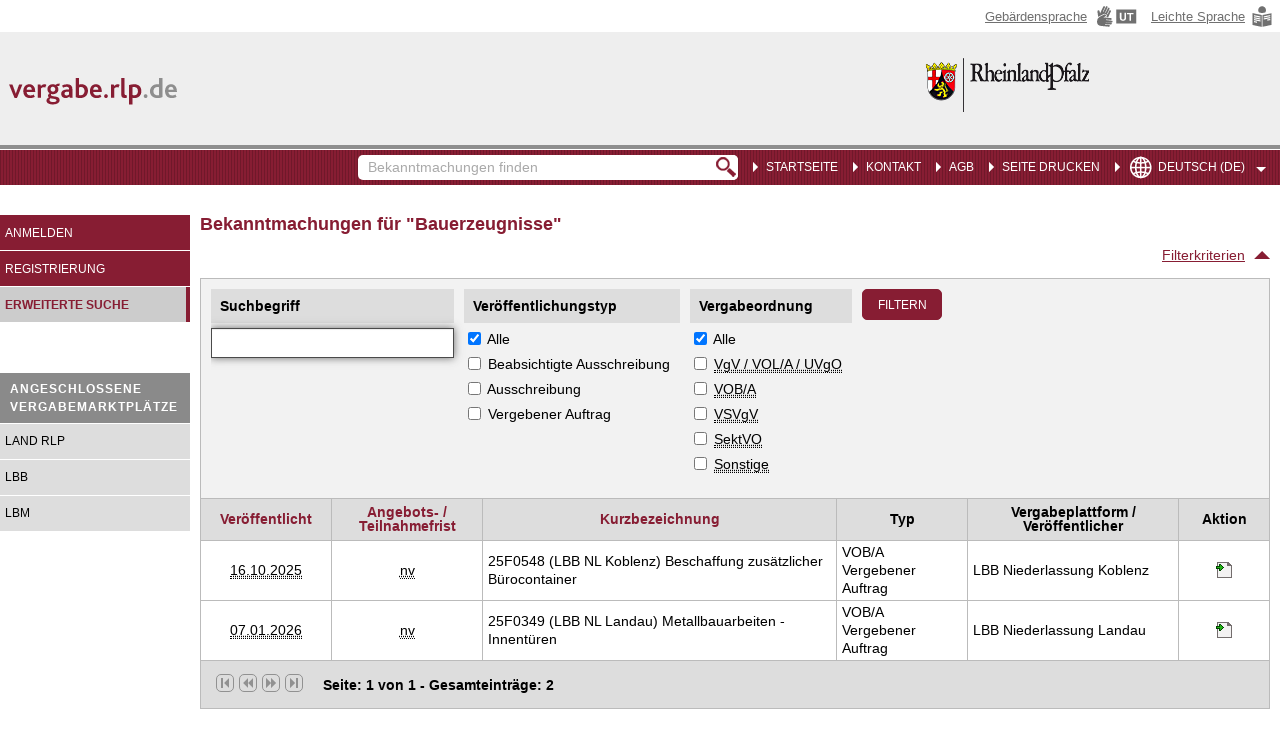

--- FILE ---
content_type: text/html;charset=ISO-8859-1
request_url: https://vergabe.rlp.de/VMPCenter/company/announcements/categoryOverview.do?method=showTable&cpvCode=44200000-2
body_size: 22520
content:






















<!DOCTYPE html PUBLIC "-//W3C//DTD XHTML 1.0 Transitional//EN" "http://www.w3.org/TR/xhtml1/DTD/xhtml1-transitional.dtd">
<html xmlns="http://www.w3.org/1999/xhtml" xml:lang="de" lang="de" >

<head>
<meta http-equiv="X-UA-Compatible" content="IE=EDGE">
	<!--  START META  -->
	<title>Vergabemarktplatz | Rheinland-Pfalz</title>
	<meta http-equiv="Content-Type" content="text/html; charset=ISO-8859-1" />
	<meta http-equiv="Expires" content="Fri, 05 Mar 1999 06:00:00 GMT" />
	<meta http-equiv="Last-Modified" content="Wed, 28 Jan 2026 02:59:22 +0100" />
	<meta http-equiv="Pragma" content="no-cache" />
	<meta http-equiv="Cache-Control" content="no-cache" />
	<meta http-equiv="Cache-Control" content="no-store" />
	<meta http-equiv="Cache-Control" content="max-age=0" />
	<meta http-equiv="Cache-Control" content="must-revalidate" />
	<meta http-equiv="Cache-Control" content="proxy-revalidate" />
	<meta http-equiv="Cache-Control" content="post-check=0, pre-check=0, FALSE" />
	<meta name="language" content="de" />
	<meta name="revisit-after" content="1 days" />
	<meta name="robots" content="index,follow" />
	<meta name="audience" content="alle" />
	<meta name="date" content="2010-02-02" />
	<meta name="title" content="Vergabemarktplatz Rheinland-Pfalz" />
	<meta name="copyright" content="cosinex GmbH, Gesundheitscampus-S&#252;d 31, 44801 Bochum, www.cosinex.de" />
	<meta name="keywords" content="Ausschreibung, Vergabe, Bekanntmachung, Auktion, Auftrag, Beschaffung, Vergaberecht, Vergabemarktplatz, E-Government, Vergabeplattform" />
	<meta name="description" content="Auf dem Vergabemarktplatz Rheinland-Pfalz k&ouml;nnen Sie als Unternehmen nach Bekanntmachungen zu Ausschreibungen und Auktionen suchen. Als registriertes Unternehmen k&ouml;nnen Sie au&szlig;erdem die Vergabeunterlagen herunterladen, an der Kommunikation mit der Vergabestelle teilnehmen und digitale Angebote abgeben." />
	<!--  ENDE META  -->

	<!-- Das Cookie Skript soll nur vor dem Login eingebettet werden -->
	

	<link rel="Shortcut Icon" type="image/x-icon" href="/VMPCenter/images/custom/rlp/favicon.ico" />

	<link rel="stylesheet" href="/VMPCenter/styles/style.css" type="text/css" media="all" />

	<link rel="stylesheet" href="/VMPCenter/styles/10_rlp_custom.css" type="text/css" media="all" id='customStylesheet' />

	





	<script language="JavaScript" type="text/javascript" src="/VMPCenter/js/jQuery/jquery.min.js"></script>
	<script language="JavaScript" type="text/javascript" src="/VMPCenter/js/jQuery/jquery.layout.js"></script>
	<script language="JavaScript" type="text/javascript" src="/VMPCenter/js/functions.js"></script>

	
		<script language="JavaScript" type="text/javascript" src="/VMPCenter/assets/scripts/search-min.js" charset="UTF-8"></script>
	

	

	<script language="JavaScript" type="text/javascript" src="/VMPCenter/js/jQuery/jquery.features.js"></script>
	<script language="JavaScript" type="text/javascript" src="/VMPCenter/js/jQuery/jquery.filter_input.js"></script>
	<script language="JavaScript" type="text/javascript" src="/VMPCenter/js/jQuery/jquery.features.filter.js"></script>


	<link rel="stylesheet" href="/VMPCenter/styles/common_input_validation.css" type="text/css" media="all" />
</head>

<body>


<div id="mainBox" class="fluid">
	
		
		<!-- ACCESSIBLE LINK CONTAINER -->
		<nav id="accessible_nav"
			 aria-label="Service Menï¿½ leichte und Gebï¿½rdensprache">
			<ul class="accessible">
				
				<li class="accessible__item">
					<a href="https://www.vergabe.rlp.de/VMPCenter/barrierefreiheit.html"
					   class="accessible__link"
					   title="Gebärdensprache"
					   target="_self">
						<span class="accessible__link-text">
							Gebärdensprache
						</span>
						<span class="accessible__link-icon accessible__link-icon--sign-speech"
							  aria-hidden="true">
						</span>
						<span class="accessible__link-icon accessible__link-icon--subtitle"
							  aria-hidden="true">
						</span>
					</a>
				</li>
				
				
				<li class="accessible__item">
					<a href="https://www.vergabe.rlp.de/VMPCenter/barrierefreiheit.html"
					   class="accessible__link"
					   title="Leichte Sprache"
					   target="_self">
						<span class="accessible__link-text">
							Leichte Sprache
						</span>
						<span class="accessible__link-icon accessible__link-icon--easy-speech"
							  aria-hidden="true">
						</span>
					</a>
				</li>
				
			</ul>
		</nav>
		
	
	<!--  HEADER  -->
	<div id="header">
		<!-- Header Start -->
		






<div id="topHeader">
    <div class="topHeaderLeft">
        <span class="topHeaderLeft__image" aria-hidden="true"></span>
    </div>
    <div class="topHeaderRight">
        <a href="/VMPCenter/company/welcome.do" title="Zur Startseite Vergabemarktplatz Rheinland-Pfalz"></a>
    </div>
</div> 


		<!-- Header End -->
	</div>

	<!--  MAINNAV  -->
	<div id="mainNav">
	<!-- START SPRACHAUSWAHL  -->
		
		
			<ul class="selectLanguage" aria-label="Auswahl der Systemsprache">
				<li class="mainNavSubLevel">
					
			   		<a href="javascript:void(0);"
					   tabindex="351"
					   class="selectLanguage__button"
					   title="Gewählte Sprache: Deutsch (DE)">
						<span class="selectLanguage__button-icon" aria-hidden="true"></span>
						<span class="selectLanguage__button-text" aria-hidden="true">
							Deutsch (DE)
						</span>
			   		</a>
			   		<ul class="subLevel">
			   			<li>
			   				<span class="languageHeadline">Sprachen</span>
			   				<span class="languageBlock">
				   				<form>
				   					
									   				<div class="controls-float-none">
									   					<label for="GERMAN" class="radio inline-block-element" title="Gewählte Sprache: Deutsch (DE)">
															<input type="radio" value="de" name="languages" id="GERMAN" checked="checked">
															Deutsch (DE)
														</label>
													</div>
					   							
									   				<div class="controls-float-none">
									   					<label for="ENGLISH" class="radio inline-block-element" title="Gewählte Sprache: English (EN)">
															<input type="radio" value="en" name="languages" id="ENGLISH">
															English (EN)
														</label>
													</div>
					   							
				   				</form>
			   				</span>
			   			</li>
			   		</ul>
			    </li>
		  	</ul>
		  
	  	<!-- ENDE SPRACHAUSWAHL  -->
		<!-- mainNav Diverses -->
		<ul style="float:right;" class="miscellaneousNav">
			<li>
		   		<a href="javascript:void(0);"  tabindex="350" title="Aktuelle Seite drucken"  data-print-page="">Seite drucken</a>
		    </li>
	  	</ul>

		<!-- mainNav -->
		



















<ul>
	<!-- Home -->
	
	<li id="mainActive">
	
	
		<a href="/VMPCenter/company/welcome.do" tabindex="110">Startseite</a>
	</li>
	
	
	<!-- Kontakt -->
	
	
	<li>
	
	 		<a class="iconContact" tabindex="111" href="https://ldi.rlp.de/service/kunden-helpdesk/serviceanfrage-vergabemarktplatz-rlp" target="_blank" title="Kontakt">Kontakt</a>
	</li>
	
	<!-- AGBs -->
	<li>
		<a class="iconAGB" tabindex="112" href="https://www.vergabe.rlp.de/VMPCenter/agb.html" target="_blank">AGB</a>
	</li>	

</ul>



		<!-- Permanente Suche -->
		<div id="permanentSearchBox">
			
				
			










<form name="projectSearchForm" method="post" action="/VMPCenter/common/project/search.do?method=showExtendedSearch&fromExternal=true" class="searchSubmitFormPermanent" id="searchForm">

 	<div class="searchBoxInput">
	<input type="text" name="externalSearchText" maxlength="255" tabindex="100" value="Bekanntmachungen finden" class="searchInputFieldPermanent clear-textfield">
		<div class="clearSearchString clearSearchStringButton" title="Textfeld leeren"></div>
	</div>
	<input type="submit" tabindex="101" value="&#160;" title="Bekanntmachungen finden">
</form>


		</div>

		<div id="permanentSearchDistance" style="display: none;"></div>
		<!-- mainNav End -->
	</div>

	<!--  SUBNAV  -->
	<div id="subNav">
		<!-- Subnavigation Start -->
		













<!-- START Allgemeine SubNav -->

<ul id="subNavList">
	
		<li class="subNavMarkedListItem firstChildSubNav loginSubNav">
		<!-- Login -->
			
				<a href="/VMPCenter/secured/company/welcome.do" title="Anmelden">Anmelden</a>
			
			
			
		</li>
		
		<li class="subNavMarkedListItem lastChildSubNav">
		<!-- Registrierung -->
			
				<a href="/VMPCenter/company/registration/step1.do?method=step1" title="Registrierung">Registrierung</a>
			
			
		</li>
	
	
	
</ul>

<!-- ENDE Allgemeine SubNav -->

<!-- START Center SubNav -->

	<ul>
		<li class="subNavMarkedListItem standAlone lastLiChild">




	<!-- Bekanntmachungen jetzt Ausschreibungen-->	
	
		
		
		
			<a href="/VMPCenter/company/announcements/categoryOverview.do?method=showCategoryOverview" id="subActive" title="Erweiterte Suche">Erweiterte Suche</a>
		
	
	</li>
		
		
</ul>






<!-- ENDE Center SubNav -->

<!-- START Satellite SubNav -->


	
		<ul class="satelliteList">
			<li class="satelliteLabel">Angeschlossene Vergabemarktplätze</li>
			
				
				
					<li>
						<a title="Land RLP" 
							href="https://Landesverwaltung.vergabe.rlp.de/VMPSatellite//?lang=de&
							
							">Land RLP
						</a>
					</li>
				
			
				
				
					<li>
						<a title="LBB" 
							href="https://lbb.vergabe.rlp.de/VMPSatellite//?lang=de&
							
							">LBB
						</a>
					</li>
				
			
				
				
					<li>
						<a title="LBM" 
							href="https://lbm.vergabe.rlp.de/VMPSatellite//?lang=de&
							
							">LBM
						</a>
					</li>
				
			
		</ul>



<!-- ENDE Satellite SubNav -->
		<!-- Subnavigation End -->
	</div>

	<!--  CONTENT  -->
	<div id="content">
		<!-- Content Start -->
		










<h2>
	
		Bekanntmachungen für
		
		

			

		

			"Bauerzeugnisse"
			

		
	
</h2>
<div id="contentContainer">
	<div id="formContainer">
		
	</div>

	<form name="quickSearchForm" method="post" action="/VMPCenter/company/announcements/categoryOverview.do?method=search" id="masterForm">
		<ul id="errorMessages"></ul>

		
			
				
				
				
				
				
				
				
				
				
				
				
			
































<div class="searchFieldHead">

	<!-- toggle -->
	<div class="criteriaBoxHideShow">
		
		
		
		
		
			<a href="javascript:void(0);" class="toggleIcon toggleHide"
				toggle-data-content="searchContainer"
				title-data-open='Filterkriterien einblenden'
				title-data-closed='Filterkriterien ausblenden'
				title='Filterkriterien ausblenden'> Filterkriterien
			</a>
			
		
		<input type="hidden" name="filterStatus" value="expanded" id="filterStatus">
	</div>
</div>

<div class="breaker"></div>

<div class="searchContainer searchContainerNoBorder">
	

		<div class="criteriaBox">
			<div class="searchTypesRow">
				
				
				<!--  SUCHBEGRIFF  -->
				<div class="searchTypes">
					<span class="searchTypesHeadlines"> Suchbegriff  </span>
					<div class="filterBoxInput">
						<input type="text" name="searchText" maxlength="255" value="" class="clear-textfield" id="searchText">
						<div class="clearSearchString clearSearchStringButton"
							title="Textfeld leeren"></div>
					</div>

				</div>
				
				
				<div class="searchTypes">
					<span class="searchTypesHeadlines">Veröffentlichungstyp </span>
					<ul class="checkBoxList">
						<li>
							
							<input type="checkbox" id="alle2" class="checkAll"
								name="Alle_Veroeffenlichungstypes" checked />
							<label for="alle2">
								Alle
							</label>
							

						</li>
						<li>
							<input type="checkbox" name="selectedPublicationTypes" value="ExAnte" id="selectedPublicationTypesExAnte" title="Beabsichtigte Ausschreibung">
							<label for="selectedPublicationTypesExAnte">
								Beabsichtigte Ausschreibung
							</label>
						</li>
						<li>
							<input type="checkbox" name="selectedPublicationTypes" value="Tender" id="selectedPublicationTypesTender" title="Ausschreibung">
							<label for="selectedPublicationTypesTender">
								Ausschreibung
							</label>
						</li>
						<li>
							<input type="checkbox" name="selectedPublicationTypes" value="ExPost" id="selectedPublicationTypesExPost" title="Vergebener Auftrag">
							<label for="selectedPublicationTypesExPost">
								Vergebener Auftrag
							</label>
						</li>
					</ul>
				</div>
				
				
				<!--  FILTERKRITERIEN  -->
				<div class="searchTypes">
					<span class="searchTypesHeadlines"> Vergabeordnung </span>
					<ul class="checkBoxList">
						<li>
							
							<input type="checkbox" id="alle1" class="checkAll"
								name="Alle_Vergabeordnung" checked />
							<label for="alle1">
								Alle
							</label>
							
						</li>
						<li>
							<input type="checkbox" name="selectedContractingRules" value="VOL" id="selectedContractingRulesVOL" title="VgV / VOL/A / UVgO">
							<label for="selectedContractingRulesVOL">
								<abbr title="Liefer und Dienstleistungen">VgV / VOL/A / UVgO</abbr>
							</label>
						</li>
						<li>
							<input type="checkbox" name="selectedContractingRules" value="VOB" id="selectedContractingRulesVOB" title="VOB/A">
							<label for="selectedContractingRulesVOB">
								<abbr title="Bauleistungen">VOB/A</abbr>
							</label>
						</li>
						<li>
							<input type="checkbox" name="selectedContractingRules" value="VSVGV" id="selectedContractingRulesVSVGV" title="VSVgV">
							<label for="selectedContractingRulesVSVGV">
								<abbr title="Verteidigung und Sicherheit">VSVgV</abbr>
							</label>
						</li>
						<li>
							<input type="checkbox" name="selectedContractingRules" value="SEKTVO" id="selectedContractingRulesSEKTVO" title="SektVO">
							<label for="selectedContractingRulesSEKTVO">
								<abbr title="Sektorenverordnung">SektVO</abbr>
							</label>
						</li>
						<li>
							<input type="checkbox" name="selectedContractingRules" value="OTHER" id="selectedContractingRulesOTHER" title="Sonstige">
							<label for="selectedContractingRulesOTHER">
								<abbr title="Sonstige">Sonstige</abbr>
							</label>
						</li>
					</ul>
				</div>
				
			</div>


			
		</div>
		<div class="searchButtonsBox">
			<input type="submit" value="Filtern" class="btn">
		</div>
	</div>


			
				
				
				
				
				
				
			































	
	<table>
		
		<tfoot>
			<tr>
				<td colspan="6">
					
						
							
							
							
						



















<div class='browsePages'><a class='browseFirstGhost' title='erste Seite' href='javascript:void(0);'>&#160;</a><a class='browseBackwardGhost' title='vorherige Seite' href='javascript:void(0);'>&#160;</a>  <a class='browseForwardGhost' title='nächste Seite' href='javascript:void(0);'>&#160;</a><a class='browseLastGhost' title='letzte Seite' href='javascript:void(0);'>&#160;</a><div class='browsePagesText'>Seite: 1 von 1 - Gesamteinträge: 2</div></div>

					
					
				</td>
			</tr>
		</tfoot>
		
		<thead>
			<tr>
				
					
					
					
					
				





























<th><a title='aufsteigend' href="javascript:void(0);"onclick="setTargetAndSubmit('/VMPCenter/company/announcements/categoryOverview.do?method=showTable&fromSearch=1&tableSortPROJECT_RESULT=1&tableSortAttributePROJECT_RESULT=publicationDate')"> Veröffentlicht</a></th>
<th><a title='aufsteigend' href="javascript:void(0);"onclick="setTargetAndSubmit('/VMPCenter/company/announcements/categoryOverview.do?method=showTable&fromSearch=1&tableSortPROJECT_RESULT=1&tableSortAttributePROJECT_RESULT=relevantDate')"> Angebots- / Teilnahmefrist</a></th>
<th><a title='aufsteigend' href="javascript:void(0);"onclick="setTargetAndSubmit('/VMPCenter/company/announcements/categoryOverview.do?method=showTable&fromSearch=1&tableSortPROJECT_RESULT=1&tableSortAttributePROJECT_RESULT=title')"> Kurzbezeichnung</a></th>
<th>Typ</th>
<th>Vergabeplattform / Veröffentlicher</th>
<th style=text-align:center>Aktion</th>


			</tr>
		</thead>
		<tbody>
			

			
				
                    
					<tr>
						
						<td style="width: 120px; text-align: center;">
							
								<abbr
									title='16.10.2025 um 07:25 Uhr'>
									16.10.2025 </abbr>

							
							
						</td>
						
						
						<td style="width: 140px; text-align: center;">
                            
                            <abbr title="Die Frist ist bei diesem Verfahren nicht vorhanden (z.B. EU-Vorinformation)">nv</abbr>
                            
						</td>
						
						<td class="word-break">
							25F0548 (LBB NL Koblenz) Beschaffung zusätzlicher Bürocontainer
						</td>
						
						<td style="width: 120px;">
							
							VOB/A<br />Vergebener Auftrag
						</td>
						
						<td style="min-width:200px;">
							LBB Niederlassung Koblenz
						</td>

						<td style="width: 80px;text-align:center;">
							
								
									
									
									<a class="noTextDecorationLink"
										href="javascript:openProjectPopup('/VMPCenter/public/company/projectForwarding.do?pid=56064', '56064');"><img src="/VMPCenter/images/icons/action_to_projectroom.gif" height="16px" width="16px" title="Informationen zu diesem Projekt" alt="Link zu den Projektdetails öffnet ein neues Fenster"> </a>
																	
								
								
							
							
							
							
							
						</td>
					</tr>
				
                    
					<tr>
						
						<td style="width: 120px; text-align: center;">
							
								<abbr
									title='07.01.2026 um 10:57 Uhr'>
									07.01.2026 </abbr>

							
							
						</td>
						
						
						<td style="width: 140px; text-align: center;">
                            
                            <abbr title="Die Frist ist bei diesem Verfahren nicht vorhanden (z.B. EU-Vorinformation)">nv</abbr>
                            
						</td>
						
						<td class="word-break">
							25F0349 (LBB NL Landau) Metallbauarbeiten - Innentüren
						</td>
						
						<td style="width: 120px;">
							
							VOB/A<br />Vergebener Auftrag
						</td>
						
						<td style="min-width:200px;">
							LBB Niederlassung Landau
						</td>

						<td style="width: 80px;text-align:center;">
							
								
									
									
									<a class="noTextDecorationLink"
										href="javascript:openProjectPopup('/VMPCenter/public/company/projectForwarding.do?pid=56984', '56984');"><img src="/VMPCenter/images/icons/action_to_projectroom.gif" height="16px" width="16px" title="Informationen zu diesem Projekt" alt="Link zu den Projektdetails öffnet ein neues Fenster"> </a>
																	
								
								
							
							
							
							
							
						</td>
					</tr>
				
			
		</tbody>
	</table>

		


		<!-- ENDE Kategorie Bread-Crumb-Trail -->
		


			


			
				<h3 class="searchResultHeadlineSmall">
					Weitere Einschränkungsmöglichkeiten für
					
					

						

					

						"Bauerzeugnisse"
			

					
				</h3>
			

			
				<table>
					<thead>
						<tr>
							<th>
								Auftragsgegenstand
							</th>
							<th style="text-align: center; width: 100px;">
								<abbr
									title="Anzahl Bekanntmachungen">Anzahl</abbr>

							</th>

						</tr>
					</thead>
					<tbody>

						
							<tr>
								<td>
									
									<a href="/VMPCenter/company/announcements/categoryOverview.do?method=showTable&cpvCode=44210000-5"
										title="CPV-Code: 44210000-5">
										Konstruktionen und Teile von Konstruktionen </a>
								</td>
								<td style="text-align: right;">
									<span style="padding-right: 5px;"> 1 </span>
								</td>
							</tr>
						
							<tr>
								<td>
									
									<a href="/VMPCenter/company/announcements/categoryOverview.do?method=showTable&cpvCode=44220000-8"
										title="CPV-Code: 44220000-8">
										Material für Bautischlerarbeiten </a>
								</td>
								<td style="text-align: right;">
									<span style="padding-right: 5px;"> 1 </span>
								</td>
							</tr>
						
					</tbody>
				</table>
			
			
		
		
			<!-- Kategorie Bread-Crumb-Trail -->
			<p class="breadCrumb">
				Zurück zu:&nbsp;
				
				<a href="/VMPCenter/company/announcements/categoryOverview.do?method=showCategoryOverview&clearCPVCode=true">Alle Auftragsgegenstände</a>

				
					

					

						&gt;
						<a href="javascript:void(0);"
							onclick="setTargetAndSubmit('/VMPCenter/company/announcements/categoryOverview.do?method=showTable&cpvCode=44000000-0')"
							title="Baukonstruktionen und Baustoffe; Bauhilfsprodukte (elektrische Apparate ausgenommen)">Baukonstruktionen und Baustoffe; Bauhilfsprodukte (elektrische Apparate ausgenommen) </a>
						
					

						
					
				
			</p>
		
	</form>
</div>
		<!-- Content End -->
	</div>

	<!--  FOOTER  -->
	<div id="footer">
		<!-- Footer Start -->
		













<p>
 


	VMP 
 
9.8.11 

| Systemzeit: 28.01.2026 02:59 Uhr 
	
	| <a href="https://www.vergabe.rlp.de/VMPCenter/impressum.html" target="_self" title="Impressum">Impressum</a>
		| <a href="https://www.vergabe.rlp.de/VMPCenter/dsgvo.html"
			   target="_self"
			   title="Datenschutz">Datenschutz</a>
	
		| <a href="https://www.vergabe.rlp.de/VMPCenter/barrierefreiheit.html"
			   target="_self" title="Erklärung zur Barrierefreiheit">Erklärung zur Barrierefreiheit</a>
	
</p>

 


	
		<!-- Footer End -->
	</div>

	<!-- TOP BUTTON  -->
	<a title="Zum Seitenanfang" class="to-top-button" href="#" style="display: block;">
	    <span class="arrow-up"></span>
	</a>

	

	</div>

	<script type="text/javascript">
		$(function() {
			
			LocaleSwitch.init("/VMPCenter/public/company/settings/locale.do?method=switchLocale");
			
			
		});
	</script>

	<script type="text/javascript">
		function siteTitle () {
		 	var docTitleTag = $(document).find("title");
		    var currentTitleDoc = docTitleTag.text();
		    var firstHeadline = $('#content h2:first').text();
	    	docTitleTag.text(currentTitleDoc+" | "+firstHeadline);
		 }
		 setTimeout(() => {siteTitle();}, 300);
	</script>

</body>
	



</html>


--- FILE ---
content_type: text/css
request_url: https://vergabe.rlp.de/VMPCenter/styles/style.css
body_size: 894
content:
/* ============================================ 
 Projekt:      CENTER                                         
                                                            
 Datei:        STYLE.CSS                                                       
                                                                
 Firma:        cosinex GmbH / www.cosinex.de                                                           
 Datum:        12.01.2016                                        
 Version:      2.0                                               
 Optimiert:    ab IE 9, FF, Chrome, Safari, Opera                
 ================================================ */

/* Import external Files */
@import "01_csx_reset.css";
@import "02_csx_layout.css";
@import "03_csx_commons.css";
@import "04_csx_forms.css";
@import "05_csx_images.css";
@import "08_csx_print.css";



--- FILE ---
content_type: text/css
request_url: https://vergabe.rlp.de/VMPCenter/styles/10_rlp_custom.css
body_size: 22235
content:
/* ============================================
 Projekt:      CENTER

 Kunde:        RHEINLAND-PFALZ

 Datum:        19.01.2016
 Version:      2.0
 Optimiert:    ab IE 9, FF, Chrome, Opera

 1. Farbe: #871d33;
 Allgeimene Linkfarbe - Aktiver Wizardstep (Registrierung) - MainNav (hover) -
 SubNav Level (normal) -  Buttons (normal)

 2. Farbe: #8e8e8e;
 Modaler Dialog (Rahmen)

 3. Farbe: #4a4a4a;
 Permanente Suche Button (hover) - SubNav Level (hover) -  Buttons (hover)

================================================ */

/* ======================================================
     MAIN
========================================================= */
#mainBox.fluid {
    background-color: #fff;
    margin: 0;
    padding: 0;
}

#mainBox.boxed1280Center {
    background-color: #fff;
    -webkit-box-shadow: 0px 0px 8px 0px rgba(50, 50, 50, 0.75);
    -moz-box-shadow: 0px 0px 8px 0px rgba(50, 50, 50, 0.75);
    box-shadow: 0px 0px 8px 0px rgba(50, 50, 50, 0.75);
}

#mainBox.boxed1280Left {
    background-color: #fff;
    -webkit-box-shadow: 0px 0px 8px 0px rgba(50, 50, 50, 0.75);
    -moz-box-shadow: 0px 0px 8px 0px rgba(50, 50, 50, 0.75);
    box-shadow: 0px 0px 8px 0px rgba(50, 50, 50, 0.75);
    margin: 0;
}

/* ======================================================
      HEADER
========================================================= */
#header {
    background: #eeeeee;
    height: 113px;
}

#topHeader {
    display: flex;
    flex-wrap: wrap;
    justify-content: space-between;
    height: 113px;

}

.topHeaderLeft {
    display: flex;
    align-items: center;
    height: 100%;
}

.topHeaderLeft a,
.topHeaderLeft a:hover {

}

.topHeaderLeft__image {
    width: 340px;
    height: 100%;
    background-image: url(../images/custom/rlp/logo_vergabe_rlp_de.svg);
    background-repeat: no-repeat;
    background-position: center;
    background-size: contain;
}

.topHeaderRight {
    display: flex;
    padding:25px 190px 0 0;
}

.topHeaderRight a,
.topHeaderRight a:hover {
    background-image: url(../images/custom/rlp/logo_rlp_vmp.png);
    background-position: right center;
    background-repeat: no-repeat;
    display: inline-block;
    height: 56px;
    width: 165px;
}


/* ======================================================
      SCHRIFTART
========================================================= */
body,
input,
select,
textarea {
    font-family: Arial, Verdana, Geneva, Helvetica, sans-serif;
}

/* Text markieren */
::-moz-selection {
    background: #4a4a4a;
    color: #fff;
}

::selection {
    background: #4a4a4a;
    color: #fff;
}

/* ======================================================
      DEFAULT HREF / SORTABLE TABLE / TABELLENFOOTER
========================================================= */
a,
a:visited,
    /* Dashboard TH sortieren */
th[data-sorting] span {
    background-color: transparent;
    color: #871d33;
    font-weight: normal;
    text-decoration: underline;
}

a:active {
    background-color: transparent;
    color: #871d33;
    text-decoration: underline;
}

a:hover {
    background-color: transparent;
    color: #871d33;
    text-decoration: none;
}

/* Toggle Buttons (Dreieck) PROJEKTRAUM DETAILS ZUM ANGEBOT ODER TEILNAHMEANTRAG  */
a.toggleShowFilterLeft,
a.toggleHideFilterLeft {
    border-color: #871d33; /* entspricht default Link color */
}

table tfoot td a,
table tfoot td a[name] {
    color: #871d33;
    cursor: pointer;
    text-decoration: underline !important;
}

table tfoot td a:hover {
    text-decoration: none !important;
}

/* ======================================================
       SCHRIFTGROESSEN
========================================================= */
body {
    background-color: #fff;
    color: #000;
    font-size: 14px;
}

/* Popuplayout Externe Projekte */
body.bodyPopupLayout {

}

a[name] {
    color: #000;
}

h2 {
    border-bottom: none;
    border-top: none;
    color: #871d33;
    font-size: 18px;
    font-weight: bold;
}

h2:before {

}

h3,
p.createSearchProfileText /* Suchprofile */
{
    border-bottom: none;
    border-top: none;
    color: #871d33;
    font-size: 14px;
    font-weight: bold;
}

caption {
    border-bottom: none;
    border-top: none;
    color: #871d33;
    font-size: 14px;
    font-weight: bold;
}

p,
table td,
ol li,
span.success,
span.info,
span.error,
span.warning {
    line-height: 1.3;
}

/* MainNav Links */
#mainNav ul li a {
    font-size: 12px;
    line-height: 3;
}

/* Eingabefeld Suche in MainNav*/
#permanentSearchBox input[type=text],
#permanentSearchBox input[type=text]:focus {
    font-size: 14px;
    top: -3px;
}

/* Forms / Buttons */
button,
input,
label,
select,
textarea,
.noCPVSelected {
    font-size: 14px;
}

.btn-link,
input[type="button"],
input[type="submit"],
button {
    font-size: 12px !important;
    text-transform: uppercase;
}

/* SubNav Links */
#subNav li a,
#subNav li li a,
#subNav #subActive,
#subNav li.disabled,
#subnav a.disabled {
  font-size: 12px;
  line-height: 3;
}

/* Kennzeichnung Vergabesatelliten */
#subNav ul.satelliteList li.satelliteLabel {
    font-size: 12px;
    letter-spacing: 1px;
    line-height: 1.5;
    text-transform: uppercase;
}

/*  Tabelle Legende */
table.legendTable {
    font-size: 12px;
    line-height: 1.2;
}

/* Fussnoten */
#mandatorFootnode {
    font-size: 12px;
}

/* Registrierung Unternehmen Wizard Steps */
ol#wizardSteps li {
    font-size: 14px;
}

/* Ueberschrift im modalen Dialog */
#modal-dialog-header {
    font-size: 14px;
}

/* ============================================
          TABS
================================================ */
.tabHeader {
    font-size: 12px;
    line-height: 2;
}

.tabHeader li span {
    color: #000;
    font-weight: bold;
}

.tabHeader li a {
    border-radius: 5px 5px 0 0;
    background-color: #fcfcfc;
    font-weight: bold;
    text-decoration: none;
}

.tabHeader li a:hover {
    background-color: #4a4a4a;
    color: #fff;
    font-weight: bold;
}

.tabHeader li a:active {

}

/* ============================================
          PERMANENTE SUCHE
================================================ */
#permanentSearchBox {
    border: none;
    border-radius: 5px;
    float: right;
    top: 10px;
}

/* Eingabefeld Suche in MainNav */
#permanentSearchBox input[type=submit] {
    background-color: #fff;
    background-image: url(../images/custom/rlp/applicationIcons/bg_searchbutton_25x50.png);
    border-radius: 0 5px 5px 0;
}

#permanentSearchBox input[type=submit]:hover {
    background-color: #4a4a4a;
}

#permanentSearchBox input[type=submit]:focus {
    background-color: #4a4a4a;
}

#permanentSearchBox input[type=submit]:active {

}

/* Wenn die Permanentsuche in der MainNav das Logo verdeckt -> Pseudo Platzhalter */
#permanentSearchDistance {

}

/* ============================================
          FORMFELDER
================================================ */
/* legend */
legend {
    background-color: #8a8a8a;
    color: #fff;
    font-weight: bold;
    font-size: 14px;
}

/* Eingabefeld Suche in MainNav */
#permanentSearchBox input[type=text].inputFieldFontColor {
    color: #000;
}

/* Focus bei Eingabefeldern  */
select:focus,
input[type="file"]:focus,
input[type="radio"]:focus,
input[type="checkbox"]:focus,
textarea:focus,
input[type="text"]:focus,
input[type="password"]:focus {
    outline: none;
    -moz-outline: none;
    -moz-user-focus: none;
    border: 1px solid #4a4a4a !important;
    -webkit-box-shadow: inset 0 1px 1px rgba(0, 0, 0, .075), 0 0 8px rgba(74, 74, 74, .8);
    -moz-box-shadow: inset 0 1px 1px rgba(0, 0, 0, .075), 0 0 8px rgba(74, 74, 74, .8);
    box-shadow: inset 0 1px 1px rgba(0, 0, 0, .075), 0 0 8px rgba(74, 74, 74, .8);
}

select,
textarea,
input[type="text"],
input[type="password"] {
    background-color: #fff;
    border: 1px solid #999;
    color: #000;
    -webkit-border-radius: 0px;
    -moz-border-radius: 0px;
    border-radius: 0px;
}

/* ============================================
          SUCHE GROESSE BOX AUFTRAGSGEGENSTAND
================================================ */
.searchTypesCPVBoxExtended .searchTypes {
    width: 360px;
}

/* ============================================
          MODALER DIALOG
================================================ */
#modal-dialog-header {
    background-color: #8e8e8e;
    color: #fff;
}

/* ============================================
          REGISTRIERUNG UNTERNEHMEN / WIZARD
================================================ */
/* Aktiver Wizard Step */
ol#wizardSteps li.bold {
    background-color: #871d33;
    color: #fff;
}

ol#wizardSteps li.bold:after {
    border-left-color: #871d33 !important;
}

/* ============================================
          MAINNAV
================================================ */
#mainNav {
    background-image: url(../images/custom/rlp/bg_mainnav_rlp.gif);
    background-position: left top;
    background-repeat: repeat-x;
    border: none;
    height: 40px;
}

/* Wenn die Permanentsuche in der MainNav das Logo verdeckt -> bg-image ausblenden*/
#mainNav.mainNavNoImage {

}

/* <ul> Seite drucken */
#mainNav ul.miscellaneousNav {

}

#mainNav ul li a {
    border-top: 4px solid transparent;
    background-color: transparent;
    color: #fff;
    font-weight: normal;
    height: 36px;
    padding-left: 5px;
    text-decoration: none;
    text-transform: uppercase;
}

#mainNav ul li a:before {
    background-color: transparent;
    border-left: 5px solid #fff;
    border-top: 5px solid transparent;
    border-bottom: 5px solid transparent;
    content: "";
    display: inline-block;
    height: 0;
    margin-right: 8px;
    width: 0;
}

#mainNav ul li a:hover {
    border-top: 4px solid #871d33;
    border-left: none;
    background-color: #fff;
    color: #871d33;
    font-weight: normal;
    height: 36px;
    text-decoration: none;
}

/* Horizontaler Border bei Hover */
#mainNav ul li a:hover:before {
    border-left: 5px solid #871d33;
}

#mainNav ul li a:active {

}

#mainNav ul li a:active:before {

}

/* Sticky MainNav + Permanente Suche */
#mainNav.sticky {

}

#mainNav.sticky #permanentSearchBox {

}

#mainNav .sticky-logo {

}

#mainNav.sticky ul li a {

}

#mainNav.sticky ul li a:hover {

}

#mainNav.sticky ul li a:active {

}

/* ======================================================
MAINNAV SPRACHAUSWAHL ICON
======================================================== */
/* ICON */
.selectLanguage__button-icon {
    background-image: url(../images/custom/rlp/applicationIcons/icon_sprachauswahl_25x100.svg);
}

#mainNav ul.selectLanguage {

}

#mainNav ul.selectLanguage li ul.subLevel {
    top: 40px;
}

/* SubLevel */
#mainNav ul.selectLanguage ul.subLevel {
    border: none;
    color: #000;
}

/* SubLevel <li> */
#mainNav ul.subLevel li {
    background-color: #fff;
}

/* DropDown Symbol */
#mainNav ul.selectLanguage li a:after {

}

/* Hover parent Li bei Hover */
#mainNav ul li.mainNavSubLevel:hover a {
    background-color: #fff;
    border-top: 4px solid #871d33;
    color: #871d33;
}

#mainNav ul li.mainNavSubLevel:hover a:before {
    border-left: 5px solid #871d33;
}

/* Kennzeichnung Dreieck fuer SubMenue */
#mainNav.sticky ul.selectLanguage li a:after {

}

/* Hover parent Li bei Hover */
#mainNav.sticky ul li.mainNavSubLevel:hover a {

}

#mainNav.sticky ul li.mainNavSubLevel:hover a:before {

}

/* SubLevel <li> */
#mainNav.sticky ul.subLevel li {

}


/* ============================================
          SUBNAV
================================================ */
#subNav {
    background-color: transparent;
    margin-top: 30px; /* hier gleich mit margin-top #content */
}

#subNav,
#subNav ul.satelliteList li a {
    width: 190px;
}

#subNav.sticky {
    box-shadow: none;
    width: 190px;
}

/* SubNav Abmelden mit Icon */
#subNav #subNavList li.logoutSubNav a {
    background-image: url(../images/custom/rlp/applicationIcons/icon_logout_25x150.png);
    line-height: 4;
}

/* SubNav Level 1 */
#subNav ul {
    border: none;
    background-color: transparent;
}

#subNav li {
    border-bottom: 1px solid #fff;
}

#subNav li:last-child {
    border-bottom: none;
}

/* Vor Login -> ul in subNav Link 'Bekanntmachungen' */
#subNav ul#subNavList + ul {
    border-top: 1px solid #fff;
    border-bottom: 1px solid #fff;
}

/* Nach Login -> Standalone Links 'Bekanntmachungen - Vormerkliste */
#subNav ul#subNavList + ul.subNavListStandAlone {
    border-top: 1px solid #fff;
    border-bottom: 1px solid #fff;
}

/* Nach Login -> Standalone Links 'Verwaltung - Unternehmen - Benutzer - Suchprofile - Benachrichtigungsdienst - Eigene Daten */
#subNav ul.lastList {
    border-top: 1px solid #fff;
}

/* Link Verwaltung */
#subNav ul.lastList li.firstChildSubNav {
    border-top: none;
}

/* Nach Login letzte UL in SubNav*/
#subNav ul.lastList li.lastChildSubNav {
    border-bottom: none;
}

/* 1st LEVEL */
#subNav #subNavList li a,
#subNav ul.subNavListStandAlone li a,
#subNav ul li.subNavMarkedListItem.firstChildSubNav a,
#subNav ul li.subNavMarkedListItem.lastLiChild a {
    background-color: #871d33;
    color: #fff;
    font-weight: normal;
    padding-left: 5px;
    text-decoration: none;
    text-transform: uppercase;
}

#subNav #subNavList li a:hover,
#subNav ul.subNavListStandAlone li a:hover,
#subNav ul li.subNavMarkedListItem.firstChildSubNav a:hover,
#subNav ul li.subNavMarkedListItem.lastLiChild a:hover {
    background-color: #4a4a4a;
    color: #fff;
    font-weight: normal;
    text-decoration: none;
}

#subNav #subNavList li a:active,
#subNav ul.subNavListStandAlone li a:active,
#subNav ul li.subNavMarkedListItem.firstChildSubNav a:active,
#subNav ul li.subNavMarkedListItem.lastLiChild a:active {
    background-color: #4a4a4a;
    color: #fff;
    font-weight: normal;
    text-decoration: none;
}

#subNav #subNavList li a:before,
#subNav ul.subNavListStandAlone li a:before,
#subNav ul li.subNavMarkedListItem.firstChildSubNav a:before,
#subNav ul li.subNavMarkedListItem.lastLiChild a:before {

}

/* 2nd Level pseudo */
#subNav li a {
    background-color: #eeeeee;
    color: #000;
    font-weight: normal;
    padding-left: 5px;
    text-decoration: none;
    text-transform: uppercase;
}

#subNav li a:hover {
    background-color: #4a4a4a;
    color: #fff;
    font-weight: normal;
    text-decoration: none;
}

#subNav li a:before {

}

#subNav li a:hover:before {

}

#subNav li a:active {
    background-color: #4a4a4a;
    color: #fff;
    font-weight: normal;
    text-decoration: none;
}

#subNav li a:active:before {

}

/* AKTIVER LINK IN DER SUBNAV */
/* Level 1 */
#subNav #subNavList li a#subActive,
#subNav ul.subNavListStandAlone li a#subActive,
#subNav ul li.subNavMarkedListItem.firstChildSubNav a#subActive,
#subNav ul li.subNavMarkedListItem.lastLiChild a#subActive {
    padding-left: 5px;
}


/* Level 2*/
#subNav ul li a#subActive,
#subNav ul li a#subActive:hover {
    background-color: #ccc;
    border-right: 4px solid #871d33;
    font-weight: bold;
    color: #871d33;
    padding-left: 5px;
}

#subNav ul li a#subActive:active {

}

#subNav ul li a#subActive:before {

}

/* KENNZEICHNUNG VERGABESATELLITEN */
#subNav ul.satelliteList li.satelliteLabel {
    background-color: #8a8a8a;
    color: #fff;
    font-weight: bold;
    padding-left: 10px;
    text-align: left;
}

#subNav ul.satelliteList li {

}

#subNav ul.satelliteList li a {
    background-color: #ddd;
    color: #000;
    font-weight: normal;
    line-height: 1.3;
    text-decoration: none;
}

#subNav ul.satelliteList li a:before {

}

#subNav ul.satelliteList a:active {
    background-color: #4a4a4a;
    color: #fff;
    font-weight: normal;
    text-decoration: none;
}

#subNav ul.satelliteList a:hover {
    background-color: #4a4a4a;
    color: #fff;
    font-weight: normal;
    text-decoration: none;
}

/* ============================================
          BUTTONS
================================================ */
/* BUTTONS NORMAL  */
.btn,
.btn:visited,
.btn-link,
.btn-link:visited,
.browsePages a,
input[type="submit"],
input[type="reset"],
input[type="button"],
button,
a#modal-dialog-close-button {
    background-color: #871d33;
    border: 1px solid #871d33;
    border-radius: 5px;
    color: #fff;
    text-decoration: none;
}

/* BUTTONS HOVER */
.btn:hover,
.btn-link:hover,
.browsePages a:hover,
input[type="submit"]:hover,
input[type="reset"]:hover,
input[type="button"]:hover,
button:hover,
a#modal-dialog-close-button:hover {
    background-color: #4a4a4a;
    border: 1px solid #4a4a4a;
    color: #fff;
    text-decoration: none;
}

/* BUTTONS ACTIVE */
.btn:active,
.btn-link:active,
.browsePages a:active,
input[type="submit"]:active,
input[type="reset"]:active,
input[type="button"]:active,
button:hover,
a#modal-dialog-close-button:active {
    background-color: #4a4a4a;
    border: 1px solid #4a4a4a;
    color: #fff;
    text-decoration: none;
}

/* ============================================
          CONTENT
================================================ */
#content {
    background-color: transparent;
    border: none;
    margin: 30px 0 0 190px; /* hier gleich mit margin-top #subNav */
    padding: 0 10px;
}

/* ============================================
          FOOTER
================================================ */
#footer {
    padding-left: 200px;
}

#footer .screenReaderLinkFocus {
  color: #000;
  float: left;
}

/* Unternehmensnummer */
#footer .companyNumber {

}

/* ========================================================
         TABELLEN / PAGING / SORTING / ALLE + DASHBOARD
=========================================================== */
table thead th,
table thead th a {
    font-weight: bold;
    text-decoration: none;
}

table thead th a:hover {

}

table thead th a:active {

}

/* ============================================
        SPINNERAUSSEHEN
================================================ */
.loading-anim-box {
    background: #871d33;
    border-radius: 5px;
    color: #fff;
    font-weight: bold;
    letter-spacing: 1px;
    -webkit-box-shadow: 0px 0px 7px 0px rgba(50, 50, 50, 0.75);
    -moz-box-shadow: 0px 0px 7px 0px rgba(50, 50, 50, 0.75);
    box-shadow: 0px 0px 7px 0px rgba(50, 50, 50, 0.75);
}

/* Spinner bei globaler Suche */
#resultContent .loading-anim-box {
    box-shadow: none;
}

/* Spinner mit BG */
.loading-anim-box .spinner {
    border-top: 5px solid rgba(255, 255, 255, 1);
    border-right: 5px solid rgba(255, 255, 255, 0.2);
    border-bottom: 5px solid rgba(255, 255, 255, 0.2);
    border-left: 5px solid rgba(255, 255, 255, 0.2);
    -webkit-animation: loading 0.7s infinite linear;
    -moz-animation: loading 0.7s infinite linear;
    -ms-animation: loading 0.7s infinite linear;
    animation: loading 0.7s infinite linear;
}

/* ======================================================
      ANPASSUNGEN FUER BITV FOCUS
========================================================= */
:hover,
:active,
:visited:focus {
    outline: 0;
}

#permanentSearchBox input[type="submit"]:focus {
    outline: 0 none !important;
}

/* FF fix - kein dotted Border (default vom Browser) bei focus */
#permanentSearchBox input[type="submit"]::-moz-focus-inner,
input[type="submit"]::-moz-focus-inner,
input[type="button"]::-moz-focus-inner {
    border: 0px;
}

a:focus,
a:visited:focus,
select:focus,
input[type="submit"]:focus,
input[type="button"]:focus,
input[type="checkbox"]:focus,
input[type="radio"]:focus {
    box-shadow: none;
    outline: 1px dotted #4a4a4a;
}

/* Buttons */
input[type="submit"]:focus,
input[type="button"]:focus,
a.btn-link:focus {
    background-color: #4a4a4a;
    color: #fff;
    outline-color: #871d33;
}

/* Header */
#topHeader a:focus {
    outline-color: #4a4a4a;
}

/* MainNav */
#mainNav a:focus {
    outline: 0;
    background-color: #fff;
    border-top-color: #871d33;
    color: #871d33;
}

#mainNav a:focus:before {
    border-left-color: #871d33;
}

#mainNav input[type="radio"]:focus {
    outline-color: #000;
}

/* Sticky MainNav */
#mainNav.sticky a:focus {

}

/* SubNav */
#subNav a:focus {
    outline: 0;
    background-color: #4a4a4a !important;
    color: #fff !important;
}

#subNav a:focus:before {

}

#subNav a#subActive:focus {
    background-color: #4a4a4a !important;
    border-right-color: #4a4a4a;
    color: #fff !important;
    outline: 1px dotted #871d33;
}

/* Angeschlossene Marktplaetze */
#subNav .satelliteList a:focus {
    background-color: #4a4a4a;
    color: #fff !important;
}

/* ============================================
          ACCESSIBLE LINK
================================================ */
.accessible {
    background-color: #fff;
    height: 32px;
    justify-content: flex-end;
}

.accessible__link-icon {
    background-image: url(../images/custom/rlp/applicationIcons/icon_accessible.svg);
}

.accessible__link,
.accessible__link:visited,
.accessible__link:hover {
    color: #707070;
    font-size: 13px;
}

.accessible__link .accessible__link-text {
    text-decoration: underline;
}

.accessible__link:hover .accessible__link-text {
    text-decoration: none;
}

.accessible__link:focus {
    text-decoration: none;
    outline: 1px dotted #000;
}

--- FILE ---
content_type: text/css
request_url: https://vergabe.rlp.de/VMPCenter/styles/common_input_validation.css
body_size: 3199
content:
/* Style Sheet Metadata - Icons - 
                                                               
          Projekt:      Vergabesatellit                                   
          Firma:        cosinex GmbH / www.cosinex.de                     
          Autor:        A.Broeker                                         
          Datum:        02.05.2011                                                        
          CSS-File:     common_input_validation.css                               
          Version:      1.0                                                                       
          Optimiert:    ab IE 6, FF, Opera, Safari                                      
                                                                                              
          Beschreibung: Hier werden Input Fehler mit Styles versehen      
                                                                                               
           Bereiche:     global                                                                   
*/

/* Alte Angaben 
span.tooltipIllegalValueError {
    display: inline-block;
    background-image:url(../images/icons/fieldValidation/not_valid_12x12.png);
    background-repeat: no-repeat;
    background-position: top center;
    padding: 0 !important;
    margin: 0 0 0 5px !important;
    width: 12px;
    height: 12px;
    cursor: help;
}
*/

/* Kennzeichnung Textfelder und Textarea bei 'Alten' und 'Neuen' Verfahrensangaben */
.illegalValueError,
.csx-project-form input[type="text"].illegalValueError,
.csx-project-form input[type="password"].illegalValueError,
.csx-project-form textarea.illegalValueError {
    box-shadow: none !important;
    border: 1px solid #bb3333 !important;
}

/* Hier bei den neuen Verfahrensangaben '.csx-project-form' */
.csx-project-form span.tooltipIllegalValueError,
span.tooltipIllegalValueError {
    background-image: url(../images/icons/fieldValidation/not_valid_12x12.png);
    background-repeat: no-repeat;
    background-position: center center;
    cursor: help;
    display: block;
    float: left;
    margin: 0 0 0 5px !important;
    padding: 0 !important;
    width: 12px;
}

.csx-project-form .tooltipIllegalValueBox,
.tooltipIllegalValueBox {
    background: #fff;
    border-radius: 5px;
    border: 1px solid #cc0000;
    color: #cc0000;
    font-family: 'Arial';
    font-size: 11px;
    line-height: 12px;
    margin-left: 20px;
    max-width: 120px;
    padding: 5px;
    position: absolute;
    -webkit-box-shadow: 2px 2px 3px 1px #b4b4b4;
    box-shadow: 2px 2px 3px 1px #b4b4b4;
}

.csx-project-form .tooltipIllegalValueBox:after,
.tooltipIllegalValueBox:after {
    right: 100%;
    border: solid transparent;
    content: " ";
    height: 0;
    width: 0;
    position: absolute;
    pointer-events: none;
}

.csx-project-form .tooltipIllegalValueBox:after,
.tooltipIllegalValueBox:after {
    border-color: rgba(136, 183, 213, 0);
    border-right-color: #cc0000;
    border-width: 7px;
    top: 8px;
    margin-top: 0px;
}

/* Neue EU Verfahren 2016 Bei Client Validierungsfehlern unerlaubte Zeichen*/
.textareaContainer + .templateChooser {
    margin: 0 2px 0 -4px!important;
}

--- FILE ---
content_type: text/css
request_url: https://vergabe.rlp.de/VMPCenter/styles/02_csx_layout.css
body_size: 9841
content:
/* ============================================
 Projekt:      CENTER

 Datei:        02_CSX_LAYOUT.CSS

 Datum:        12.01.2016
 Version:      2.0
 Optimiert:    ab IE 9, FF, Chrome, Opera
 ================================================ */

/* ======================================================
    MAIN
========================================================= */
#mainBox.fluid {
    min-width: 980px;
    margin: 0;
    padding: 0;
}

/* Boxed center */
#mainBox.boxed1280Center,
#mainBox.boxed1280Left {
    margin: 0 auto;
    max-width: 1245px;
    width: 100%;
}

#mainBox.boxed1280Left {
    margin: 0;
}

/* Bereich im popup_layout - AGB der Satelliten */
#mainBox.mainBoxPopupLayout {
    min-width: 10px;
}

#mainBox.mainBoxPopupLayout #content {
    margin-left: 0 !important;
}

/* ============================================
          HEADER
================================================ */
#header {

}

#header:after {
    clear: both;
    content: " ";
    display: block;
    font-size: 0;
    height: 0;
    visibility: hidden;
}

#topHeader {

}

.topHeaderRight {
    float: right;
    position: relative;
}

.topHeaderLeft {
    float: left;
    position: relative;
}

/* ============================================
          MAINNAV
================================================ */
#mainNav.sticky {
    box-shadow: 0 2px 5px 0 rgba(0, 0, 0, 0.5);
    position: fixed;
    width: 100%;
    z-index: 99;
}

#mainNav .sticky-logo {
    background-repeat: no-repeat;
    background-position: left center;
    height: 35px;
    left: 6px;
    display: none;
    position: absolute;
    width: 400px;
}

#mainNav {
    height: 35px;
    margin: 0;
    padding: 0;
}

#mainNav:after {
    clear: both;
    content: " ";
    display: block;
    font-size: 0;
    height: 0;
    visibility: hidden;
}

#mainNav ul {
    float: right;
}

#mainNav ul li {
    display: block;
    float: left;
}

#mainNav ul li a {
    display: flex;
    align-items: center;
    height: 35px;
    margin: 0;
    padding: 0 10px 0 10px;
}

/* ============================================
         SUCHE
================================================ */
/* Suche in der MainNav */
#permanentSearchBox {
    background-color: #fff;
    height: 25px;
    margin: 0 10px 0 0;
    padding: 0;
    position: relative;
    top: 4px;
    width: 380px;
}

#permanentSearchBox .searchBoxInput {
    margin-left: 5px;
}

#permanentSearchBox input[type=text] {
    background-color: transparent !important;
    box-shadow: none;
    border: none !important;
    color: #aaa;
    float: left;
    height: 30px;
    margin: 0 !important;
    padding: 0 0 0 5px !important;
    position: absolute;
    top: 0;
    width: 315px;
}

#permanentSearchBox input[type=submit] {
    -moz-user-select: none;
    border: none;
    cursor: pointer;
    display: block;
    font-weight: normal;
    height: 25px !important;
    position: absolute;
    right: 0;
    top: 0;
    min-width: 25px !important;
    width: 25px !important;
}

/* Icon Inhalt im Suchfeld loeschen */
.clearSearchString {
    cursor: pointer;
    display: none;
    float: left;
    height: 16px;
    margin: 2px 0 0 0;
    width: 16px;
}

/* Icon Inhalt im Suchfeld loeschen (MainNav) */
#permanentSearchBox .clearSearchString {
    position: absolute;
    right: 35px;
    top: 2px;
    z-index: 800;
}

/* ============================================
          SUBNAV
================================================ */
#subNav.sticky {
    box-shadow: none;
    position: fixed;
    width: 180px;
    z-index: 99;
}

#subNav {
    float: left;
    margin: 0;
}

#subNav li a,
#subNav li.disabled,
#subNav li li.disabled {
  display: block;
  height: 35px;
  padding-left: 5px;
}

#subNav li li a,
    /* 'aktiver Link' 2nd level */
#subNav li li #subActive,
#subNav li li.disabled {
    padding-left: 15px;
}

/* 'Abmelden' in der SubNav nach Login */
#subNav #subNavList li.logoutSubNav a {
    height: 45px;
    padding-left: 25px;
}

/* 'Anmelden' in der SubNav */
#subNav #subActive {
    background-image: none;
    height: 35px;
    padding-left: 5px;
}

/* Disabled Link in der SubNav Level 1/2 */
#subNav li.disabled,
#subNav li li.disabled,
#subnav a.disabled {
  cursor: not-allowed;
}

/* Kennzeichnung Vergabesatelliten */
#subNav ul.satelliteList {
    margin-top: 50px;
}

#subNav ul.satelliteList li.satelliteLabel {
    cursor: default;
    display: table-cell;
    height: 50px;
    padding: 0;
    text-align: left;
    vertical-align: middle;
}

#subNav ul.satelliteList li a {
    display: table-cell;
    hyphens: auto;
    min-height: 35px;
    vertical-align: middle;
}

#subNav ul.satelliteList a,
#subNav ul.satelliteList a#subActive {
    padding-left: 5px;
}

/* ============================================
          CONTENT
================================================ */
#content {
    margin: 30px 0 0 190px;
}

#contentContainer {
    overflow-x: auto !important;
    overflow-y: hidden !important;
}

#content:after,
#contentContainer:after {
    clear: both;
    content: " ";
    display: block;
    font-size: 0;
    height: 0;
    visibility: hidden;
}

/* ============================================
          FOOTER
================================================ */
#footer {
    clear: both;
    margin: 80px 0 50px 0;
    padding: 0;
}

#footer:after {
    clear: both;
    content: " ";
    display: block;
    font-size: 0;
    height: 0;
    visibility: hidden;
}

#footer p {
    padding: 0 12px 20px 0 !important;
    text-align: right;
}

#footer .companyNumber {
    cursor: help;
    float: left;
    font-weight: bold;
}

/* ============================================
         BUTTON TO TOP
================================================ */
a.to-top-button,
a.to-top-button:hover {
    background-color: rgba(135, 135, 135, 0.50);
    border-radius: 8px;
    border: 1px solid #fff;
    bottom: 25px;
    display: none;
    height: 20px;
    position: fixed;
    padding: 10px 3px 3px 3px;
    right: 9px;
    text-align: center;
    text-decoration: none;
    width: 30px;
    z-index: 10002;
}

a.to-top-button .arrow-up {
    display: inline-block;
    border-left: 7px solid transparent;
    border-right: 7px solid transparent;
    border-bottom: 10px solid #fff;
    height: 0;
    width: 0;
}

/* ============================================
         SPINNER LOADING ANIM
================================================ */
.loading-anim-box {
    height: 40px;
    line-height: 40px;
    min-width: 140px;
    padding: 0 0 0 10px;
    position: absolute;
    text-align: left;
}

.work-in-progress-text {
    display: inline-block;
    font-family: Arial;
    font-size: 12px;
    padding: 0 10px 0 30px;
    text-transform: uppercase;
}

.spinnerContainer {
    float: left;
    position: relative;
}

.spinner {
    position: absolute;
}

.spinner {
    width: 12px;
    height: 12px;
    border-radius: 50%;
    background: transparent;
    border-top: 5px solid;
    border-right: 5px solid;
    border-bottom: 5px solid;
    border-left: 5px solid;
    -webkit-animation: loading 1s infinite linear;
    -moz-animation: loading 1s infinite linear;
    -ms-animation: loading 1s infinite linear;
    animation: loading 1s infinite linear;
    margin: 0;
}

/* Spinner im Modalen Dialog */
.spinnerContainer.spinnerContainerModalerDialog .spinner {
    left: 0;
    top: 9px;
}

/* Animation */
@-webkit-keyframes loading {
    to {
        -webkit-transform: rotate(360deg);
    }
}

@-moz-keyframes loading {
    to {
        -moz-transform: rotate(360deg);
    }
}

@-ms-keyframes loading {
    to {
        -ms-transform: rotate(360deg);
    }
}

@keyframes loading {
    to {
        transform: rotate(360deg);
    }
}

/* ============================================
         OPENBOX MODAL DIALOG WIZARD
================================================ */
/* Modaler Dialog */
#modal-dialog-overlay {
    background: #000;
    height: 100%;
    left: 0;
    opacity: 0.2;
    filter: alpha(opacity=20);
    position: fixed;
    top: 0;
    width: 100%;
    z-index: 100;
}

.loading-anim-overlay {
    height: 100%;
    position: absolute;
    width: 100%;
}

#modal-dialog-box {
    background: #fff;
    padding: 0;
    z-index: 101;
}

#modal-dialog-header {
    font-weight: bold;
    height: 40px;
    line-height: 40px;
    padding-left: 5px;
}

#modal-dialog-content {
    background: #fff;
    border-top: none;
    height: 100%;
    padding: 0 10px;
    width: 100%;
}

a#modal-dialog-close-button span {
    display: none;
}

a#modal-dialog-close-button {
    height: 25px;
    line-height: 40px !important;
    position: absolute;
    right: 4px;
    text-decoration: none !important;
    text-transform: none !important;
    top: 6px;
    width: 25px;
}

a#modal-dialog-close-button:after {
    content: "x";
    display: inline-block;
    font-family: Arial !important;
    font-size: 20px !important;
    font-weight: bold;
    height: 0;
    left: 7px;
    position: relative;
    text-decoration: none !important;
    text-transform: none !important;
    top: -9px;
    width: 0;
}

/* ============================================
         OPENBOX MODAL IFRAME BODY
================================================ */
body.iframebody {
    background: #fff;
    padding-top: 15px;
}

--- FILE ---
content_type: text/css
request_url: https://vergabe.rlp.de/VMPCenter/styles/05_csx_images.css
body_size: 7675
content:
/* ============================================ 
 Projekt:      CENTER                                         
                                                            
 Datei:        05_CSX_IMAGES.CSS                                                       
                                                                                                     
 Datum:        12.01.2016                                        
 Version:      2.0                                               
 Optimiert:    ab IE 9, FF, Chrome, Opera                
 ================================================ */

/* ============================================ 
        SUBNAV
================================================ */
/* Icon Logout */
#subNav #subNavList li.logoutSubNav a {
    background-repeat: no-repeat;
    background-position: 0 0;
}

#subNav #subNavList li.logoutSubNav a:hover {
    background-position: 0 -50px;
}

#subNav #subNavList li.logoutSubNav a:focus {
    background-position: 0 -50px;
}

#subNav #subNavList li.logoutSubNav a:active {
    background-position: 0 -100px;
}

/* ============================================ 
          TOOLTIP INFO-ICON (!)
================================================ */
.infoCompanyIdDetails,
.infoCompanyDetails,
.infoSearchCriteriaDetails,
.infoSearchCriteria {
    background-image: url(../images/icons/info_icon_16x16.gif);
    background-position: center center;
    background-repeat: no-repeat;
}

/* ============================================
        ICON BENUTZER - UNTERNEHMEN - SUCHPROFIL
================================================ */
/* Nutzer nicht gesperrt - gruener Haken */
.cpvCodeChecked, /* CPV-Code gewaehlt gruener Haken */
.userAccountStatusActiveIcon, /* Nutzer nicht gesperrt - gruener Haken */
.iconSearchProfileNotificationOn /* Aktuelle Verwendung des Suchprofils - gruener Haken */
{
    background-image: url(../images/icons/registration/check_green_16x16.gif);
    background-position: center center;
    background-repeat: no-repeat;
}

/* Aktuelle Verwendung des Suchprofils - Ghosthaken*/
.iconSearchProfileNotificationOff {
    background-image: url(../images/icons/registration/check_ghost_16x16.gif);
    background-position: center center;
    background-repeat: no-repeat;
}

/* Nutzer gesperrt - Stopicon */
.userAccountStatusInActiveIcon {
    background-image: url(../images/icons/action_status_deactivate.gif);
    background-position: center center;
    background-repeat: no-repeat;
}

/* Nutzer gesperrt nach Loginfehlversuch - Schloss */
.userAccountStatusAutomaticLockIcon {
    background-image: url(../images/icons/action_lock.gif);
    background-position: center center;
    background-repeat: no-repeat;
}

/* Nutzer bearbeiten - Bleistift mit Blatt - AKTION */
.userActionEditIcon {
    background-image: url(../images/icons/action_edit.gif);
    background-position: center center;
    background-repeat: no-repeat;
}

/* Nutzer sperren - Stopicon mit Figur - AKTION */
.userActionStatusDeactivateIcon {
    background-image: url(../images/icons/status_inactiv.gif);
    background-position: center center;
    background-repeat: no-repeat;
}

/* Nutzer entsperren - gruener Haken mit Figur - AKTION */
.userActionStatusActivateIcon {
    background-image: url(../images/icons/status_activ.gif);
    background-position: center center;
    background-repeat: no-repeat;
}

/* Nutzer entsperren - gruener Haken mit Figur - AKTION */
.userActionStatusActivateIconGhost {
    background-image: url(../images/icons/status_activ_ghost.gif);
    background-position: center center;
    background-repeat: no-repeat;
}

/* Nutzer loeschen - Muelleimer - AKTION */
.userActionDeleteIcon {
    background-image: url(../images/icons/action_delet.gif);
    background-position: center center;
    background-repeat: no-repeat;
}

/* ============================================
         INFO- ERROR- WARN- HINWEISBOXEN
================================================ */
span.info,
p.info,
.hintDist,
p.agbInfo {
    background-image: url(../images/icons/infoboxes/icon_info_20x20.png);
    background-position: 5px 8px;
    background-repeat: no-repeat;
}

ul#successMessages,
span.success,
p.success {
    background-image: url(../images/icons/infoboxes/icon_success_20x20.png);
    background-position: 5px 8px;
    background-repeat: no-repeat;
}

span.error,
p.error,
ul#errorMessages {
    background-image: url(../images/icons/infoboxes/icon_error_20x20.png);
    background-position: 5px 8px;
    background-repeat: no-repeat;
}

span.warning,
p.warning {
    background-image: url(../images/icons/infoboxes/icon_warning_20x20.png);
    background-position: 5px 8px;
    background-repeat: no-repeat;
}


/* ==================================================
         SUCHFELDER / BUTTONS SUBMIT TEXTFELD LEEREN
===================================================== */
/* Suche in der MainNav */
#permanentSearchBox input[type=submit] {
    background-position: center -1px;
    background-repeat: no-repeat;
}

#permanentSearchBox input[type=submit]:hover,
#permanentSearchBox input[type=submit]:focus {
    background-position: center -26px;
    background-repeat: no-repeat;
}

/* Icon Textfeld loeschen */
.clearSearchString {
    background-image: url(../images/commonImages/search/bg_input_clear_16x32.png);
    background-position: 0 0;
    background-repeat: no-repeat;
}

.clearSearchString:hover {
    background-position: 0 -16px;
}

/* ============================================
          ICON SUPPORT-CENTER
================================================ */
a.centerSuS {
    background-image: url(../images/icons/sus/sus_button_95x82.png);
    background-position: 0 0;
    background-repeat: no-repeat;
}

a.centerSuS:hover,
a.centerSuS:active {
    background-position: 0 -41px;
}

/* ============================================
        REGISTRIERUNG UNTERNEHMEN / WIZARD
================================================ */
ol#wizardSteps li span {
    background-image: url(../images/icons/registration/check_green_16x16.gif);
    background-position: center center;
    background-repeat: no-repeat;
}

/* ============================================
         FLAGGEN (DEV-MODE)
================================================ */
.flagIcon {
    background-image: url(../images/icons/flag/flag_icon_18x30.png);
    background-repeat: no-repeat;
}

/* ============================================
         IMAGES "End of Support IE11/edge"
================================================ */
.endOfSupportIE__button--bg-green  .endOfSupportIE__button-icon {
    background-image: url("../images/browserEndOfSupport/checked.svg");
}

.endOfSupportIE__button-icon.chrome {
    background-image: url("../images/browserEndOfSupport/chrome.svg");
}

.endOfSupportIE__button-icon.firefox {
    background-image: url("../images/browserEndOfSupport/firefox.svg");
}

.endOfSupportIE__button-icon.chromium {
    background-image: url("../images/browserEndOfSupport/edge_chromium.svg");
}

.endOfSupportIE__head-icon {
    background-image: url("../images/browserEndOfSupport/warning.svg");
}

/* ============================================
    SHOW/HIDE PASSWORD
================================================ */
.password__button {
    background-image: url("../images/icons/show_hide_password/show_hide_password_30x60.png");
    background-position: center center;
    background-repeat: no-repeat;
}

--- FILE ---
content_type: text/css
request_url: https://vergabe.rlp.de/VMPCenter/styles/08_csx_print.css
body_size: 2650
content:
/* ============================================ 
 Projekt:      CENTER                                         
                                                            
 Datei:        08_CSX_PRINT.CSS                                                       
                                                                                                     
 Datum:        18.01.2016                                        
 Version:      2.0                                               
 Optimiert:    ab IE 9, FF, Chrome, Opera                
 ================================================ */

/* Print DIV fuer Textarea */
.printContentTextarea {
    display:none;
    margin-bottom: 20px;
    padding: 8px 0!important;
}	

@media print {

    /* ============================================ 
        ALLGEMEIN
    ================================================ */ 
    body,
    html,
    #mainBox {
        background:#fff!important;
        border:none;
        color:#000;
        font-family: Arial,Verdana,Geneva,Helvetica,sans-serif;
        margin: 0;
        padding: 0;
    }

    #mainBox {
        background:#fff!important;
        border:none;
        color:#000;
        display: inline;
        font-family: Arial,Verdana,Geneva,Helvetica,sans-serif;
        margin: 0;
        padding: 0;
    }

    select,
    textarea,
    input[type=text],
    input[type=password] {
        border:none!important;
    }

    textarea,
    .textarea-default  {
        border:none;
        height: auto!important;;
        min-width:350px!important;
        overflow: visible!important;
        page-break-inside: avoid !important;
        width:auto!important;
    }

    #content h1,
    #content h2,
    #content h3,
    #content h4 {
        font-size:12pt!important;
    }

    #content * {
        font-size:9pt!important;
    }

    #header,
    #subNav,
    #themesContent,
    #themeButton,
    #selenium_id,
    .VMPdebugArea,
    #mainNav,
    .form-actions,
    .templateChooser,
    .screenReaderText {
        display: none;
        margin: 0;
    }

    #content {
        margin: 0!important;
        padding: 0;
    }

    /* Button to top */
    a.to-top-button {
        display: none!important;
    }
    
    #footer {
    	font-size:9pt;
    	padding:0!important;
    	margin-left:0;
    	margin-right:0;
    }

    #footer p {
        padding: 0!important;
        text-align: left!important;
    }

    #footer .companyNumber {
        float:none;
        padding: 0 20px 0 0!important;
    }

}

--- FILE ---
content_type: application/javascript
request_url: https://vergabe.rlp.de/VMPCenter/js/functions.js
body_size: 2675
content:
function openDeleteConfirm(message, target){
	check = confirm(message);
	if(check == true) {
		// Benoetigt fuer Loadinganimation wenn Methode aus iframe aufgerufen wird
		var isInIFrame = (window.location != window.parent.location);
		if(isInIFrame==true){
		    parent.modal.showloading();
		}
		window.location.href=target;
	}
}

function openProjectPopup(url, projectId) {
	var popWidth  = 1024;
	var leftX  = (screen.width) ? (screen.width-popWidth)/2 : 0;
	var height = screen.availHeight-70;
	var win = window.open(url, "projectPopup", "left="+leftX+",top=0,width="+popWidth+",height="+height+",toolbar=no, location=no, menubar=no, titlebar=no, resizable=yes, status=no, scrollbars=yes");
	win.focus();
}

function blankNewWindow (url, title, width, height) {
  	var top = (screen.height - height) / 2;
	var left = (screen.width - width) / 2;
	popup = window.open(url, title, "left=" + left + ",top=" + top + ",height="+height+",width="+width+",location=yes,menubar=no,resizable=yes,status=no,scrollbars=yes");
  	popup.focus();
}

function setTarget(target) {
	document.forms['masterForm'].action=target;
};


//aufrufen des target und schreiben der ActionForm.
function setTargetAndSubmit(target) {
	document.forms['masterForm'].action=target;
	document.forms['masterForm'].submit();
}

function setTargetAndSubmit(target, formname) {
	if(formname != null){
		document.forms[formname].action=target;
		document.forms[formname].submit();
	}else{
		document.forms['masterForm'].action=target;
		document.forms['masterForm'].submit();
	}
}
function openAlert(message){
	alert(message);
}

function openWarningConfirm(message, target){
	check = confirm(message);
	if(check == true) {
		document.forms['masterForm'].action=target;
		document.forms['masterForm'].submit();
	}
}

var replaceCheckboxWithHiddenField = function(checkbox)
{
	var name = $(checkbox).attr("name");
	if(typeof name != 'undefined')
	{
		var checked = $(checkbox).prop('checked');
		var hiddenFieldId = $(checkbox).attr("id") + "_hidden";
		$(checkbox).on( 'change', function () {
			if ($(this).is(':checked'))
			{
				$("#" + hiddenFieldId + "").attr('value','true');
			}
			else
			{
				$("#" + hiddenFieldId + "").attr('value','false');
			}
		});
		$(checkbox).attr('name', $(checkbox).attr("id") + "_org");
		var hiddenFieldHtml = '<input type="hidden" name="' + name + '" id="' + hiddenFieldId + '" value="' + (checked?"true":"false") + '" />'; 
		var hiddenField = $(hiddenFieldHtml); 
		// hiddenField.appendTo($("#" + $(checkbox).attr("id")).parent("div"));
		hiddenField.insertAfter($(checkbox));
	}
};

--- FILE ---
content_type: application/javascript
request_url: https://vergabe.rlp.de/VMPCenter/assets/scripts/search-min.js
body_size: 112904
content:
/*
 handlebars v3.0.0

Copyright (C) 2011-2014 by Yehuda Katz

Permission is hereby granted, free of charge, to any person obtaining a copy
of this software and associated documentation files (the "Software"), to deal
in the Software without restriction, including without limitation the rights
to use, copy, modify, merge, publish, distribute, sublicense, and/or sell
copies of the Software, and to permit persons to whom the Software is
furnished to do so, subject to the following conditions:

The above copyright notice and this permission notice shall be included in
all copies or substantial portions of the Software.

THE SOFTWARE IS PROVIDED "AS IS", WITHOUT WARRANTY OF ANY KIND, EXPRESS OR
IMPLIED, INCLUDING BUT NOT LIMITED TO THE WARRANTIES OF MERCHANTABILITY,
FITNESS FOR A PARTICULAR PURPOSE AND NONINFRINGEMENT. IN NO EVENT SHALL THE
AUTHORS OR COPYRIGHT HOLDERS BE LIABLE FOR ANY CLAIM, DAMAGES OR OTHER
LIABILITY, WHETHER IN AN ACTION OF CONTRACT, TORT OR OTHERWISE, ARISING FROM,
OUT OF OR IN CONNECTION WITH THE SOFTWARE OR THE USE OR OTHER DEALINGS IN
THE SOFTWARE.

@license
*/
'use strict';(function(v,x){"function"===typeof define&&define.amd?define([],x):"object"===typeof exports?module.exports=x():v.Handlebars=x()})(this,function(){var v=function(){function l(a){return k[a]}var f={},k={"\x26":"\x26amp;","\x3c":"\x26lt;","\x3e":"\x26gt;",'"':"\x26quot;","'":"\x26#x27;","`":"\x26#x60;"},a=/[&<>"'`]/g,e=/[&<>"'`]/;f.extend=function(a){for(var b=1;b<arguments.length;b++)for(var c in arguments[b])Object.prototype.hasOwnProperty.call(arguments[b],c)&&(a[c]=arguments[b][c]);
return a};var g=Object.prototype.toString;f.toString=g;var c=function(a){return"function"===typeof a};c(/x/)&&(c=function(a){return"function"===typeof a&&"[object Function]"===g.call(a)});f.isFunction=c;var p=Array.isArray||function(a){return a&&"object"===typeof a?"[object Array]"===g.call(a):!1};f.isArray=p;f.indexOf=function(a,c){for(var b=0,m=a.length;b<m;b++)if(a[b]===c)return b;return-1};f.escapeExpression=function(b){if(b&&b.toHTML)return b.toHTML();if(null==b)return"";if(!b)return b+"";b=
""+b;return e.test(b)?b.replace(a,l):b};f.isEmpty=function(a){return a||0===a?p(a)&&0===a.length?!0:!1:!0};f.blockParams=function(a,c){a.path=c;return a};f.appendContextPath=function(a,c){return(a?a+".":"")+c};return f}(),x=function(){function l(k,a){a=a&&a.loc;if(a){var e=a.start.line;var g=a.start.column;k+=" - "+e+":"+g}k=Error.prototype.constructor.call(this,k);for(var c=0;c<f.length;c++)this[f[c]]=k[f[c]];a&&(this.lineNumber=e,this.column=g)}var f="description fileName lineNumber message name number stack".split(" ");
l.prototype=Error();return l}(),B=function(l,f){function k(d,b){this.helpers=d||{};this.partials=b||{};a(this)}function a(a){a.registerHelper("helperMissing",function(){if(1!==arguments.length)throw new c("Missing helper: '"+arguments[arguments.length-1].name+"'");});a.registerHelper("blockHelperMissing",function(h,b){var c=b.inverse,r=b.fn;if(!0===h)return r(this);if(!1===h||null==h)return c(this);if(p(h))return 0<h.length?(b.ids&&(b.ids=[b.name]),a.helpers.each(h,b)):c(this);b.data&&b.ids&&(c=d(b.data),
c.contextPath=g.appendContextPath(b.data.contextPath,b.name),b={data:c});return r(h,b)});a.registerHelper("each",function(a,h){function r(d,h,b){n&&(n.key=d,n.index=h,n.first=0===h,n.last=!!b,k&&(n.contextPath=k+d));f+=m(a[d],{data:n,blockParams:g.blockParams([a[d],d],[k+d,null])})}if(!h)throw new c("Must pass iterator to #each");var m=h.fn,u=h.inverse,e=0,f="",n,k;h.data&&h.ids&&(k=g.appendContextPath(h.data.contextPath,h.ids[0])+".");b(a)&&(a=a.call(this));h.data&&(n=d(h.data));if(a&&"object"===
typeof a)if(p(a))for(h=a.length;e<h;e++)r(e,e,e===a.length-1);else{var l;for(l in a)if(a.hasOwnProperty(l)){q&&r(q,e-1);var q=l;e++}q&&r(q,e-1,!0)}0===e&&(f=u(this));return f});a.registerHelper("if",function(d,a){b(d)&&(d=d.call(this));return!a.hash.includeZero&&!d||g.isEmpty(d)?a.inverse(this):a.fn(this)});a.registerHelper("unless",function(d,h){return a.helpers["if"].call(this,d,{fn:h.inverse,inverse:h.fn,hash:h.hash})});a.registerHelper("with",function(a,h){b(a)&&(a=a.call(this));var c=h.fn;if(g.isEmpty(a))return h.inverse(this);
if(h.data&&h.ids){var r=d(h.data);r.contextPath=g.appendContextPath(h.data.contextPath,h.ids[0]);h={data:r}}return c(a,h)});a.registerHelper("log",function(d,h){h=h.data&&null!=h.data.level?parseInt(h.data.level,10):1;a.log(h,d)});a.registerHelper("lookup",function(d,a){return d&&d[a]})}var e={},g=l,c=f;e.VERSION="3.0.0";e.COMPILER_REVISION=6;e.REVISION_CHANGES={1:"\x3c\x3d 1.0.rc.2",2:"\x3d\x3d 1.0.0-rc.3",3:"\x3d\x3d 1.0.0-rc.4",4:"\x3d\x3d 1.x.x",5:"\x3d\x3d 2.0.0-alpha.x",6:"\x3e\x3d 2.0.0-beta.1"};
var p=g.isArray,b=g.isFunction,n=g.toString;e.HandlebarsEnvironment=k;k.prototype={constructor:k,logger:q,log:m,registerHelper:function(d,a){if("[object Object]"===n.call(d)){if(a)throw new c("Arg not supported with multiple helpers");g.extend(this.helpers,d)}else this.helpers[d]=a},unregisterHelper:function(d){delete this.helpers[d]},registerPartial:function(d,a){if("[object Object]"===n.call(d))g.extend(this.partials,d);else{if("undefined"===typeof a)throw new c("Attempting to register a partial as undefined");
this.partials[d]=a}},unregisterPartial:function(d){delete this.partials[d]}};var q={methodMap:{0:"debug",1:"info",2:"warn",3:"error"},DEBUG:0,INFO:1,WARN:2,ERROR:3,level:1,log:function(d,a){"undefined"!==typeof console&&q.level<=d&&(console[q.methodMap[d]]||console.log).call(console,a)}};e.logger=q;var m=q.log;e.log=m;var d=function(d){var a=g.extend({},d);a._parent=d;return a};e.createFrame=d;return e}(v,x),C=function(){function l(f){this.string=f}l.prototype.toString=l.prototype.toHTML=function(){return""+
this.string};return l}(),z=function(l,f,k){function a(a,c,e,m,d,h,r){var b=function(d,b){b=b||{};return e.call(a,d,a.helpers,a.partials,b.data||m,h&&[b.blockParams].concat(h),r&&[d].concat(r))};b.program=c;b.depth=r?r.length:0;b.blockParams=d||0;return b}var e={},g=k.COMPILER_REVISION,c=k.REVISION_CHANGES,p=k.createFrame;e.checkRevision=function(a){var b=a&&a[0]||1;if(b!==g){if(b<g)throw new f("Template was precompiled with an older version of Handlebars than the current runtime. Please update your precompiler to a newer version ("+
c[g]+") or downgrade your runtime to an older version ("+c[b]+").");throw new f("Template was precompiled with a newer version of Handlebars than the current runtime. Please update your runtime to a newer version ("+a[1]+").");}};e.template=function(b,c){if(!c)throw new f("No environment passed to template");if(!b||!b.main)throw new f("Unknown template object: "+typeof b);c.VM.checkRevision(b.compiler);var e={strict:function(d,a){if(!(a in d))throw new f('"'+a+'" not defined in '+d);return d[a]},
lookup:function(d,a){for(var h=d.length,b=0;b<h;b++)if(d[b]&&null!=d[b][a])return d[b][a]},lambda:function(d,a){return"function"===typeof d?d.call(a):d},escapeExpression:l.escapeExpression,invokePartial:function(d,a,m){m.hash&&(a=l.extend({},a,m.hash));d=c.VM.resolvePartial.call(this,d,a,m);var h=c.VM.invokePartial.call(this,d,a,m);null==h&&c.compile&&(m.partials[m.name]=c.compile(d,b.compilerOptions,c),h=m.partials[m.name](a,m));if(null!=h){if(m.indent){d=h.split("\n");a=0;for(h=d.length;a<h&&(d[a]||
a+1!==h);a++)d[a]=m.indent+d[a];h=d.join("\n")}return h}throw new f("The partial "+m.name+" could not be compiled when running in runtime-only mode");},fn:function(d){return b[d]},programs:[],program:function(d,h,b,c,m){var e=this.programs[d],r=this.fn(d);h||m||c||b?e=a(this,d,r,h,b,c,m):e||(e=this.programs[d]=a(this,d,r));return e},data:function(d,a){for(;d&&a--;)d=d._parent;return d},merge:function(d,a){var b=d||a;d&&a&&d!==a&&(b=l.extend({},a,d));return b},noop:c.VM.noop,compilerInfo:b.compiler},
m=function(d,a){a=a||{};var h=a.data;m._setup(a);a.partial||!b.useData||h&&"root"in h||(h=h?p(h):{},h.root=d);var c,g=b.useBlockParams?[]:void 0;b.useDepths&&(c=a.depths?[d].concat(a.depths):[d]);return b.main.call(e,d,e.helpers,e.partials,h,g,c)};m.isTop=!0;m._setup=function(d){d.partial?(e.helpers=d.helpers,e.partials=d.partials):(e.helpers=e.merge(d.helpers,c.helpers),b.usePartial&&(e.partials=e.merge(d.partials,c.partials)))};m._child=function(d,h,c,m){if(b.useBlockParams&&!c)throw new f("must pass block params");
if(b.useDepths&&!m)throw new f("must pass parent depths");return a(e,d,b[d],h,0,c,m)};return m};e.program=a;e.resolvePartial=function(a,c,e){a?a.call||e.name||(e.name=a,a=e.partials[a]):a=e.partials[e.name];return a};e.invokePartial=function(a,c,e){e.partial=!0;if(void 0===a)throw new f("The partial "+e.name+" could not be found");if(a instanceof Function)return a(c,e)};e.noop=function(){return""};return e}(v,x,B);C=function(l,f,k,a,e){var g=function(){var b=new l.HandlebarsEnvironment;a.extend(b,
l);b.SafeString=f;b.Exception=k;b.Utils=a;b.escapeExpression=a.escapeExpression;b.VM=e;b.template=function(a){return e.template(a,b)};return b},c=g();c.create=g;var p="undefined"!==typeof global?global:window,b=p.Handlebars;c.noConflict=function(){p.Handlebars===c&&(p.Handlebars=b)};return c["default"]=c}(B,C,x,v,z);z=function(){var l={Program:function(f,k,a,e){this.loc=e;this.type="Program";this.body=f;this.blockParams=k;this.strip=a},MustacheStatement:function(f,k,a,e,g,c){this.loc=c;this.type=
"MustacheStatement";this.path=f;this.params=k||[];this.hash=a;this.escaped=e;this.strip=g},BlockStatement:function(f,k,a,e,g,c,p,b,n){this.loc=n;this.type="BlockStatement";this.path=f;this.params=k||[];this.hash=a;this.program=e;this.inverse=g;this.openStrip=c;this.inverseStrip=p;this.closeStrip=b},PartialStatement:function(f,k,a,e,g){this.loc=g;this.type="PartialStatement";this.name=f;this.params=k||[];this.hash=a;this.indent="";this.strip=e},ContentStatement:function(f,k){this.loc=k;this.type="ContentStatement";
this.original=this.value=f},CommentStatement:function(f,k,a){this.loc=a;this.type="CommentStatement";this.value=f;this.strip=k},SubExpression:function(f,k,a,e){this.loc=e;this.type="SubExpression";this.path=f;this.params=k||[];this.hash=a},PathExpression:function(f,k,a,e,g){this.loc=g;this.type="PathExpression";this.data=f;this.original=e;this.parts=a;this.depth=k},StringLiteral:function(f,k){this.loc=k;this.type="StringLiteral";this.original=this.value=f},NumberLiteral:function(f,k){this.loc=k;this.type=
"NumberLiteral";this.original=this.value=Number(f)},BooleanLiteral:function(f,k){this.loc=k;this.type="BooleanLiteral";this.original=this.value="true"===f},Hash:function(f,k){this.loc=k;this.type="Hash";this.pairs=f},HashPair:function(f,k,a){this.loc=a;this.type="HashPair";this.key=f;this.value=k},helpers:{helperExpression:function(f){return!("SubExpression"!==f.type&&!f.params.length&&!f.hash)},scopedId:function(f){return/^\.|this\b/.test(f.original)},simpleId:function(f){return 1===f.parts.length&&
!l.helpers.scopedId(f)&&!f.depth}}};return l}();var D=function(){return function(){function l(){this.yy={}}var f={trace:function(){},yy:{},symbols_:{error:2,root:3,program:4,EOF:5,program_repetition0:6,statement:7,mustache:8,block:9,rawBlock:10,partial:11,content:12,COMMENT:13,CONTENT:14,openRawBlock:15,END_RAW_BLOCK:16,OPEN_RAW_BLOCK:17,helperName:18,openRawBlock_repetition0:19,openRawBlock_option0:20,CLOSE_RAW_BLOCK:21,openBlock:22,block_option0:23,closeBlock:24,openInverse:25,block_option1:26,
OPEN_BLOCK:27,openBlock_repetition0:28,openBlock_option0:29,openBlock_option1:30,CLOSE:31,OPEN_INVERSE:32,openInverse_repetition0:33,openInverse_option0:34,openInverse_option1:35,openInverseChain:36,OPEN_INVERSE_CHAIN:37,openInverseChain_repetition0:38,openInverseChain_option0:39,openInverseChain_option1:40,inverseAndProgram:41,INVERSE:42,inverseChain:43,inverseChain_option0:44,OPEN_ENDBLOCK:45,OPEN:46,mustache_repetition0:47,mustache_option0:48,OPEN_UNESCAPED:49,mustache_repetition1:50,mustache_option1:51,
CLOSE_UNESCAPED:52,OPEN_PARTIAL:53,partialName:54,partial_repetition0:55,partial_option0:56,param:57,sexpr:58,OPEN_SEXPR:59,sexpr_repetition0:60,sexpr_option0:61,CLOSE_SEXPR:62,hash:63,hash_repetition_plus0:64,hashSegment:65,ID:66,EQUALS:67,blockParams:68,OPEN_BLOCK_PARAMS:69,blockParams_repetition_plus0:70,CLOSE_BLOCK_PARAMS:71,path:72,dataName:73,STRING:74,NUMBER:75,BOOLEAN:76,DATA:77,pathSegments:78,SEP:79,$accept:0,$end:1},terminals_:{2:"error",5:"EOF",13:"COMMENT",14:"CONTENT",16:"END_RAW_BLOCK",
17:"OPEN_RAW_BLOCK",21:"CLOSE_RAW_BLOCK",27:"OPEN_BLOCK",31:"CLOSE",32:"OPEN_INVERSE",37:"OPEN_INVERSE_CHAIN",42:"INVERSE",45:"OPEN_ENDBLOCK",46:"OPEN",49:"OPEN_UNESCAPED",52:"CLOSE_UNESCAPED",53:"OPEN_PARTIAL",59:"OPEN_SEXPR",62:"CLOSE_SEXPR",66:"ID",67:"EQUALS",69:"OPEN_BLOCK_PARAMS",71:"CLOSE_BLOCK_PARAMS",74:"STRING",75:"NUMBER",76:"BOOLEAN",77:"DATA",79:"SEP"},productions_:[0,[3,2],[4,1],[7,1],[7,1],[7,1],[7,1],[7,1],[7,1],[12,1],[10,3],[15,5],[9,4],[9,4],[22,6],[25,6],[36,6],[41,2],[43,3],[43,
1],[24,3],[8,5],[8,5],[11,5],[57,1],[57,1],[58,5],[63,1],[65,3],[68,3],[18,1],[18,1],[18,1],[18,1],[18,1],[54,1],[54,1],[73,2],[72,1],[78,3],[78,1],[6,0],[6,2],[19,0],[19,2],[20,0],[20,1],[23,0],[23,1],[26,0],[26,1],[28,0],[28,2],[29,0],[29,1],[30,0],[30,1],[33,0],[33,2],[34,0],[34,1],[35,0],[35,1],[38,0],[38,2],[39,0],[39,1],[40,0],[40,1],[44,0],[44,1],[47,0],[47,2],[48,0],[48,1],[50,0],[50,2],[51,0],[51,1],[55,0],[55,2],[56,0],[56,1],[60,0],[60,2],[61,0],[61,1],[64,1],[64,2],[70,1],[70,2]],performAction:function(a,
e,g,c,f,b,k){a=b.length-1;switch(f){case 1:return b[a-1];case 2:this.$=new c.Program(b[a],null,{},c.locInfo(this._$));break;case 3:this.$=b[a];break;case 4:this.$=b[a];break;case 5:this.$=b[a];break;case 6:this.$=b[a];break;case 7:this.$=b[a];break;case 8:this.$=new c.CommentStatement(c.stripComment(b[a]),c.stripFlags(b[a],b[a]),c.locInfo(this._$));break;case 9:this.$=new c.ContentStatement(b[a],c.locInfo(this._$));break;case 10:this.$=c.prepareRawBlock(b[a-2],b[a-1],b[a],this._$);break;case 11:this.$=
{path:b[a-3],params:b[a-2],hash:b[a-1]};break;case 12:this.$=c.prepareBlock(b[a-3],b[a-2],b[a-1],b[a],!1,this._$);break;case 13:this.$=c.prepareBlock(b[a-3],b[a-2],b[a-1],b[a],!0,this._$);break;case 14:this.$={path:b[a-4],params:b[a-3],hash:b[a-2],blockParams:b[a-1],strip:c.stripFlags(b[a-5],b[a])};break;case 15:this.$={path:b[a-4],params:b[a-3],hash:b[a-2],blockParams:b[a-1],strip:c.stripFlags(b[a-5],b[a])};break;case 16:this.$={path:b[a-4],params:b[a-3],hash:b[a-2],blockParams:b[a-1],strip:c.stripFlags(b[a-
5],b[a])};break;case 17:this.$={strip:c.stripFlags(b[a-1],b[a-1]),program:b[a]};break;case 18:f=c.prepareBlock(b[a-2],b[a-1],b[a],b[a],!1,this._$);c=new c.Program([f],null,{},c.locInfo(this._$));c.chained=!0;this.$={strip:b[a-2].strip,program:c,chain:!0};break;case 19:this.$=b[a];break;case 20:this.$={path:b[a-1],strip:c.stripFlags(b[a-2],b[a])};break;case 21:this.$=c.prepareMustache(b[a-3],b[a-2],b[a-1],b[a-4],c.stripFlags(b[a-4],b[a]),this._$);break;case 22:this.$=c.prepareMustache(b[a-3],b[a-2],
b[a-1],b[a-4],c.stripFlags(b[a-4],b[a]),this._$);break;case 23:this.$=new c.PartialStatement(b[a-3],b[a-2],b[a-1],c.stripFlags(b[a-4],b[a]),c.locInfo(this._$));break;case 24:this.$=b[a];break;case 25:this.$=b[a];break;case 26:this.$=new c.SubExpression(b[a-3],b[a-2],b[a-1],c.locInfo(this._$));break;case 27:this.$=new c.Hash(b[a],c.locInfo(this._$));break;case 28:this.$=new c.HashPair(b[a-2],b[a],c.locInfo(this._$));break;case 29:this.$=b[a-1];break;case 30:this.$=b[a];break;case 31:this.$=b[a];break;
case 32:this.$=new c.StringLiteral(b[a],c.locInfo(this._$));break;case 33:this.$=new c.NumberLiteral(b[a],c.locInfo(this._$));break;case 34:this.$=new c.BooleanLiteral(b[a],c.locInfo(this._$));break;case 35:this.$=b[a];break;case 36:this.$=b[a];break;case 37:this.$=c.preparePath(!0,b[a],this._$);break;case 38:this.$=c.preparePath(!1,b[a],this._$);break;case 39:b[a-2].push({part:b[a],separator:b[a-1]});this.$=b[a-2];break;case 40:this.$=[{part:b[a]}];break;case 41:this.$=[];break;case 42:b[a-1].push(b[a]);
break;case 43:this.$=[];break;case 44:b[a-1].push(b[a]);break;case 51:this.$=[];break;case 52:b[a-1].push(b[a]);break;case 57:this.$=[];break;case 58:b[a-1].push(b[a]);break;case 63:this.$=[];break;case 64:b[a-1].push(b[a]);break;case 71:this.$=[];break;case 72:b[a-1].push(b[a]);break;case 75:this.$=[];break;case 76:b[a-1].push(b[a]);break;case 79:this.$=[];break;case 80:b[a-1].push(b[a]);break;case 83:this.$=[];break;case 84:b[a-1].push(b[a]);break;case 87:this.$=[b[a]];break;case 88:b[a-1].push(b[a]);
break;case 89:this.$=[b[a]];break;case 90:b[a-1].push(b[a])}},table:[{3:1,4:2,5:[2,41],6:3,13:[2,41],14:[2,41],17:[2,41],27:[2,41],32:[2,41],46:[2,41],49:[2,41],53:[2,41]},{1:[3]},{5:[1,4]},{5:[2,2],7:5,8:6,9:7,10:8,11:9,12:10,13:[1,11],14:[1,18],15:16,17:[1,21],22:14,25:15,27:[1,19],32:[1,20],37:[2,2],42:[2,2],45:[2,2],46:[1,12],49:[1,13],53:[1,17]},{1:[2,1]},{5:[2,42],13:[2,42],14:[2,42],17:[2,42],27:[2,42],32:[2,42],37:[2,42],42:[2,42],45:[2,42],46:[2,42],49:[2,42],53:[2,42]},{5:[2,3],13:[2,3],
14:[2,3],17:[2,3],27:[2,3],32:[2,3],37:[2,3],42:[2,3],45:[2,3],46:[2,3],49:[2,3],53:[2,3]},{5:[2,4],13:[2,4],14:[2,4],17:[2,4],27:[2,4],32:[2,4],37:[2,4],42:[2,4],45:[2,4],46:[2,4],49:[2,4],53:[2,4]},{5:[2,5],13:[2,5],14:[2,5],17:[2,5],27:[2,5],32:[2,5],37:[2,5],42:[2,5],45:[2,5],46:[2,5],49:[2,5],53:[2,5]},{5:[2,6],13:[2,6],14:[2,6],17:[2,6],27:[2,6],32:[2,6],37:[2,6],42:[2,6],45:[2,6],46:[2,6],49:[2,6],53:[2,6]},{5:[2,7],13:[2,7],14:[2,7],17:[2,7],27:[2,7],32:[2,7],37:[2,7],42:[2,7],45:[2,7],46:[2,
7],49:[2,7],53:[2,7]},{5:[2,8],13:[2,8],14:[2,8],17:[2,8],27:[2,8],32:[2,8],37:[2,8],42:[2,8],45:[2,8],46:[2,8],49:[2,8],53:[2,8]},{18:22,66:[1,30],72:23,73:24,74:[1,25],75:[1,26],76:[1,27],77:[1,29],78:28},{18:31,66:[1,30],72:23,73:24,74:[1,25],75:[1,26],76:[1,27],77:[1,29],78:28},{4:32,6:3,13:[2,41],14:[2,41],17:[2,41],27:[2,41],32:[2,41],37:[2,41],42:[2,41],45:[2,41],46:[2,41],49:[2,41],53:[2,41]},{4:33,6:3,13:[2,41],14:[2,41],17:[2,41],27:[2,41],32:[2,41],42:[2,41],45:[2,41],46:[2,41],49:[2,41],
53:[2,41]},{12:34,14:[1,18]},{18:36,54:35,58:37,59:[1,38],66:[1,30],72:23,73:24,74:[1,25],75:[1,26],76:[1,27],77:[1,29],78:28},{5:[2,9],13:[2,9],14:[2,9],16:[2,9],17:[2,9],27:[2,9],32:[2,9],37:[2,9],42:[2,9],45:[2,9],46:[2,9],49:[2,9],53:[2,9]},{18:39,66:[1,30],72:23,73:24,74:[1,25],75:[1,26],76:[1,27],77:[1,29],78:28},{18:40,66:[1,30],72:23,73:24,74:[1,25],75:[1,26],76:[1,27],77:[1,29],78:28},{18:41,66:[1,30],72:23,73:24,74:[1,25],75:[1,26],76:[1,27],77:[1,29],78:28},{31:[2,71],47:42,59:[2,71],66:[2,
71],74:[2,71],75:[2,71],76:[2,71],77:[2,71]},{21:[2,30],31:[2,30],52:[2,30],59:[2,30],62:[2,30],66:[2,30],69:[2,30],74:[2,30],75:[2,30],76:[2,30],77:[2,30]},{21:[2,31],31:[2,31],52:[2,31],59:[2,31],62:[2,31],66:[2,31],69:[2,31],74:[2,31],75:[2,31],76:[2,31],77:[2,31]},{21:[2,32],31:[2,32],52:[2,32],59:[2,32],62:[2,32],66:[2,32],69:[2,32],74:[2,32],75:[2,32],76:[2,32],77:[2,32]},{21:[2,33],31:[2,33],52:[2,33],59:[2,33],62:[2,33],66:[2,33],69:[2,33],74:[2,33],75:[2,33],76:[2,33],77:[2,33]},{21:[2,34],
31:[2,34],52:[2,34],59:[2,34],62:[2,34],66:[2,34],69:[2,34],74:[2,34],75:[2,34],76:[2,34],77:[2,34]},{21:[2,38],31:[2,38],52:[2,38],59:[2,38],62:[2,38],66:[2,38],69:[2,38],74:[2,38],75:[2,38],76:[2,38],77:[2,38],79:[1,43]},{66:[1,30],78:44},{21:[2,40],31:[2,40],52:[2,40],59:[2,40],62:[2,40],66:[2,40],69:[2,40],74:[2,40],75:[2,40],76:[2,40],77:[2,40],79:[2,40]},{50:45,52:[2,75],59:[2,75],66:[2,75],74:[2,75],75:[2,75],76:[2,75],77:[2,75]},{23:46,36:48,37:[1,50],41:49,42:[1,51],43:47,45:[2,47]},{26:52,
41:53,42:[1,51],45:[2,49]},{16:[1,54]},{31:[2,79],55:55,59:[2,79],66:[2,79],74:[2,79],75:[2,79],76:[2,79],77:[2,79]},{31:[2,35],59:[2,35],66:[2,35],74:[2,35],75:[2,35],76:[2,35],77:[2,35]},{31:[2,36],59:[2,36],66:[2,36],74:[2,36],75:[2,36],76:[2,36],77:[2,36]},{18:56,66:[1,30],72:23,73:24,74:[1,25],75:[1,26],76:[1,27],77:[1,29],78:28},{28:57,31:[2,51],59:[2,51],66:[2,51],69:[2,51],74:[2,51],75:[2,51],76:[2,51],77:[2,51]},{31:[2,57],33:58,59:[2,57],66:[2,57],69:[2,57],74:[2,57],75:[2,57],76:[2,57],
77:[2,57]},{19:59,21:[2,43],59:[2,43],66:[2,43],74:[2,43],75:[2,43],76:[2,43],77:[2,43]},{18:63,31:[2,73],48:60,57:61,58:64,59:[1,38],63:62,64:65,65:66,66:[1,67],72:23,73:24,74:[1,25],75:[1,26],76:[1,27],77:[1,29],78:28},{66:[1,68]},{21:[2,37],31:[2,37],52:[2,37],59:[2,37],62:[2,37],66:[2,37],69:[2,37],74:[2,37],75:[2,37],76:[2,37],77:[2,37],79:[1,43]},{18:63,51:69,52:[2,77],57:70,58:64,59:[1,38],63:71,64:65,65:66,66:[1,67],72:23,73:24,74:[1,25],75:[1,26],76:[1,27],77:[1,29],78:28},{24:72,45:[1,73]},
{45:[2,48]},{4:74,6:3,13:[2,41],14:[2,41],17:[2,41],27:[2,41],32:[2,41],37:[2,41],42:[2,41],45:[2,41],46:[2,41],49:[2,41],53:[2,41]},{45:[2,19]},{18:75,66:[1,30],72:23,73:24,74:[1,25],75:[1,26],76:[1,27],77:[1,29],78:28},{4:76,6:3,13:[2,41],14:[2,41],17:[2,41],27:[2,41],32:[2,41],45:[2,41],46:[2,41],49:[2,41],53:[2,41]},{24:77,45:[1,73]},{45:[2,50]},{5:[2,10],13:[2,10],14:[2,10],17:[2,10],27:[2,10],32:[2,10],37:[2,10],42:[2,10],45:[2,10],46:[2,10],49:[2,10],53:[2,10]},{18:63,31:[2,81],56:78,57:79,
58:64,59:[1,38],63:80,64:65,65:66,66:[1,67],72:23,73:24,74:[1,25],75:[1,26],76:[1,27],77:[1,29],78:28},{59:[2,83],60:81,62:[2,83],66:[2,83],74:[2,83],75:[2,83],76:[2,83],77:[2,83]},{18:63,29:82,31:[2,53],57:83,58:64,59:[1,38],63:84,64:65,65:66,66:[1,67],69:[2,53],72:23,73:24,74:[1,25],75:[1,26],76:[1,27],77:[1,29],78:28},{18:63,31:[2,59],34:85,57:86,58:64,59:[1,38],63:87,64:65,65:66,66:[1,67],69:[2,59],72:23,73:24,74:[1,25],75:[1,26],76:[1,27],77:[1,29],78:28},{18:63,20:88,21:[2,45],57:89,58:64,59:[1,
38],63:90,64:65,65:66,66:[1,67],72:23,73:24,74:[1,25],75:[1,26],76:[1,27],77:[1,29],78:28},{31:[1,91]},{31:[2,72],59:[2,72],66:[2,72],74:[2,72],75:[2,72],76:[2,72],77:[2,72]},{31:[2,74]},{21:[2,24],31:[2,24],52:[2,24],59:[2,24],62:[2,24],66:[2,24],69:[2,24],74:[2,24],75:[2,24],76:[2,24],77:[2,24]},{21:[2,25],31:[2,25],52:[2,25],59:[2,25],62:[2,25],66:[2,25],69:[2,25],74:[2,25],75:[2,25],76:[2,25],77:[2,25]},{21:[2,27],31:[2,27],52:[2,27],62:[2,27],65:92,66:[1,93],69:[2,27]},{21:[2,87],31:[2,87],52:[2,
87],62:[2,87],66:[2,87],69:[2,87]},{21:[2,40],31:[2,40],52:[2,40],59:[2,40],62:[2,40],66:[2,40],67:[1,94],69:[2,40],74:[2,40],75:[2,40],76:[2,40],77:[2,40],79:[2,40]},{21:[2,39],31:[2,39],52:[2,39],59:[2,39],62:[2,39],66:[2,39],69:[2,39],74:[2,39],75:[2,39],76:[2,39],77:[2,39],79:[2,39]},{52:[1,95]},{52:[2,76],59:[2,76],66:[2,76],74:[2,76],75:[2,76],76:[2,76],77:[2,76]},{52:[2,78]},{5:[2,12],13:[2,12],14:[2,12],17:[2,12],27:[2,12],32:[2,12],37:[2,12],42:[2,12],45:[2,12],46:[2,12],49:[2,12],53:[2,
12]},{18:96,66:[1,30],72:23,73:24,74:[1,25],75:[1,26],76:[1,27],77:[1,29],78:28},{36:48,37:[1,50],41:49,42:[1,51],43:98,44:97,45:[2,69]},{31:[2,63],38:99,59:[2,63],66:[2,63],69:[2,63],74:[2,63],75:[2,63],76:[2,63],77:[2,63]},{45:[2,17]},{5:[2,13],13:[2,13],14:[2,13],17:[2,13],27:[2,13],32:[2,13],37:[2,13],42:[2,13],45:[2,13],46:[2,13],49:[2,13],53:[2,13]},{31:[1,100]},{31:[2,80],59:[2,80],66:[2,80],74:[2,80],75:[2,80],76:[2,80],77:[2,80]},{31:[2,82]},{18:63,57:102,58:64,59:[1,38],61:101,62:[2,85],
63:103,64:65,65:66,66:[1,67],72:23,73:24,74:[1,25],75:[1,26],76:[1,27],77:[1,29],78:28},{30:104,31:[2,55],68:105,69:[1,106]},{31:[2,52],59:[2,52],66:[2,52],69:[2,52],74:[2,52],75:[2,52],76:[2,52],77:[2,52]},{31:[2,54],69:[2,54]},{31:[2,61],35:107,68:108,69:[1,106]},{31:[2,58],59:[2,58],66:[2,58],69:[2,58],74:[2,58],75:[2,58],76:[2,58],77:[2,58]},{31:[2,60],69:[2,60]},{21:[1,109]},{21:[2,44],59:[2,44],66:[2,44],74:[2,44],75:[2,44],76:[2,44],77:[2,44]},{21:[2,46]},{5:[2,21],13:[2,21],14:[2,21],17:[2,
21],27:[2,21],32:[2,21],37:[2,21],42:[2,21],45:[2,21],46:[2,21],49:[2,21],53:[2,21]},{21:[2,88],31:[2,88],52:[2,88],62:[2,88],66:[2,88],69:[2,88]},{67:[1,94]},{18:63,57:110,58:64,59:[1,38],66:[1,30],72:23,73:24,74:[1,25],75:[1,26],76:[1,27],77:[1,29],78:28},{5:[2,22],13:[2,22],14:[2,22],17:[2,22],27:[2,22],32:[2,22],37:[2,22],42:[2,22],45:[2,22],46:[2,22],49:[2,22],53:[2,22]},{31:[1,111]},{45:[2,18]},{45:[2,70]},{18:63,31:[2,65],39:112,57:113,58:64,59:[1,38],63:114,64:65,65:66,66:[1,67],69:[2,65],
72:23,73:24,74:[1,25],75:[1,26],76:[1,27],77:[1,29],78:28},{5:[2,23],13:[2,23],14:[2,23],17:[2,23],27:[2,23],32:[2,23],37:[2,23],42:[2,23],45:[2,23],46:[2,23],49:[2,23],53:[2,23]},{62:[1,115]},{59:[2,84],62:[2,84],66:[2,84],74:[2,84],75:[2,84],76:[2,84],77:[2,84]},{62:[2,86]},{31:[1,116]},{31:[2,56]},{66:[1,118],70:117},{31:[1,119]},{31:[2,62]},{14:[2,11]},{21:[2,28],31:[2,28],52:[2,28],62:[2,28],66:[2,28],69:[2,28]},{5:[2,20],13:[2,20],14:[2,20],17:[2,20],27:[2,20],32:[2,20],37:[2,20],42:[2,20],
45:[2,20],46:[2,20],49:[2,20],53:[2,20]},{31:[2,67],40:120,68:121,69:[1,106]},{31:[2,64],59:[2,64],66:[2,64],69:[2,64],74:[2,64],75:[2,64],76:[2,64],77:[2,64]},{31:[2,66],69:[2,66]},{21:[2,26],31:[2,26],52:[2,26],59:[2,26],62:[2,26],66:[2,26],69:[2,26],74:[2,26],75:[2,26],76:[2,26],77:[2,26]},{13:[2,14],14:[2,14],17:[2,14],27:[2,14],32:[2,14],37:[2,14],42:[2,14],45:[2,14],46:[2,14],49:[2,14],53:[2,14]},{66:[1,123],71:[1,122]},{66:[2,89],71:[2,89]},{13:[2,15],14:[2,15],17:[2,15],27:[2,15],32:[2,15],
42:[2,15],45:[2,15],46:[2,15],49:[2,15],53:[2,15]},{31:[1,124]},{31:[2,68]},{31:[2,29]},{66:[2,90],71:[2,90]},{13:[2,16],14:[2,16],17:[2,16],27:[2,16],32:[2,16],37:[2,16],42:[2,16],45:[2,16],46:[2,16],49:[2,16],53:[2,16]}],defaultActions:{4:[2,1],47:[2,48],49:[2,19],53:[2,50],62:[2,74],71:[2,78],76:[2,17],80:[2,82],90:[2,46],97:[2,18],98:[2,70],103:[2,86],105:[2,56],108:[2,62],109:[2,11],121:[2,68],122:[2,29]},parseError:function(a,e){throw Error(a);},parse:function(a){var e=[0],g=[null],c=[],f=this.table,
b="",k=0,l=0,m=0;this.lexer.setInput(a);this.lexer.yy=this.yy;this.yy.lexer=this.lexer;this.yy.parser=this;"undefined"==typeof this.lexer.yylloc&&(this.lexer.yylloc={});a=this.lexer.yylloc;c.push(a);var d=this.lexer.options&&this.lexer.options.ranges;"function"===typeof this.yy.parseError&&(this.parseError=this.yy.parseError);for(var h,r,u,t,y={},A,w;;){u=e[e.length-1];if(this.defaultActions[u])t=this.defaultActions[u];else{if(null===h||"undefined"==typeof h)h=this.lexer.lex()||1,"number"!==typeof h&&
(h=this.symbols_[h]||h);t=f[u]&&f[u][h]}if(!("undefined"!==typeof t&&t.length&&t[0]||m)){w=[];for(A in f[u])this.terminals_[A]&&2<A&&w.push("'"+this.terminals_[A]+"'");var v=this.lexer.showPosition?"Parse error on line "+(k+1)+":\n"+this.lexer.showPosition()+"\nExpecting "+w.join(", ")+", got '"+(this.terminals_[h]||h)+"'":"Parse error on line "+(k+1)+": Unexpected "+(1==h?"end of input":"'"+(this.terminals_[h]||h)+"'");this.parseError(v,{text:this.lexer.match,token:this.terminals_[h]||h,line:this.lexer.yylineno,
loc:a,expected:w})}if(t[0]instanceof Array&&1<t.length)throw Error("Parse Error: multiple actions possible at state: "+u+", token: "+h);switch(t[0]){case 1:e.push(h);g.push(this.lexer.yytext);c.push(this.lexer.yylloc);e.push(t[1]);h=null;r?(h=r,r=null):(l=this.lexer.yyleng,b=this.lexer.yytext,k=this.lexer.yylineno,a=this.lexer.yylloc,0<m&&m--);break;case 2:w=this.productions_[t[1]][1];y.$=g[g.length-w];y._$={first_line:c[c.length-(w||1)].first_line,last_line:c[c.length-1].last_line,first_column:c[c.length-
(w||1)].first_column,last_column:c[c.length-1].last_column};d&&(y._$.range=[c[c.length-(w||1)].range[0],c[c.length-1].range[1]]);u=this.performAction.call(y,b,l,k,this.yy,t[1],g,c);if("undefined"!==typeof u)return u;w&&(e=e.slice(0,-2*w),g=g.slice(0,-1*w),c=c.slice(0,-1*w));e.push(this.productions_[t[1]][0]);g.push(y.$);c.push(y._$);t=f[e[e.length-2]][e[e.length-1]];e.push(t);break;case 3:return!0}}}},k=function(){return{EOF:1,parseError:function(a,e){if(this.yy.parser)this.yy.parser.parseError(a,
e);else throw Error(a);},setInput:function(a){this._input=a;this._more=this._less=this.done=!1;this.yylineno=this.yyleng=0;this.yytext=this.matched=this.match="";this.conditionStack=["INITIAL"];this.yylloc={first_line:1,first_column:0,last_line:1,last_column:0};this.options.ranges&&(this.yylloc.range=[0,0]);this.offset=0;return this},input:function(){var a=this._input[0];this.yytext+=a;this.yyleng++;this.offset++;this.match+=a;this.matched+=a;a.match(/(?:\r\n?|\n).*/g)?(this.yylineno++,this.yylloc.last_line++):
this.yylloc.last_column++;this.options.ranges&&this.yylloc.range[1]++;this._input=this._input.slice(1);return a},unput:function(a){var e=a.length,g=a.split(/(?:\r\n?|\n)/g);this._input=a+this._input;this.yytext=this.yytext.substr(0,this.yytext.length-e-1);this.offset-=e;a=this.match.split(/(?:\r\n?|\n)/g);this.match=this.match.substr(0,this.match.length-1);this.matched=this.matched.substr(0,this.matched.length-1);g.length-1&&(this.yylineno-=g.length-1);var c=this.yylloc.range;this.yylloc={first_line:this.yylloc.first_line,
last_line:this.yylineno+1,first_column:this.yylloc.first_column,last_column:g?(g.length===a.length?this.yylloc.first_column:0)+a[a.length-g.length].length-g[0].length:this.yylloc.first_column-e};this.options.ranges&&(this.yylloc.range=[c[0],c[0]+this.yyleng-e]);return this},more:function(){this._more=!0;return this},less:function(a){this.unput(this.match.slice(a))},pastInput:function(){var a=this.matched.substr(0,this.matched.length-this.match.length);return(20<a.length?"...":"")+a.substr(-20).replace(/\n/g,
"")},upcomingInput:function(){var a=this.match;20>a.length&&(a+=this._input.substr(0,20-a.length));return(a.substr(0,20)+(20<a.length?"...":"")).replace(/\n/g,"")},showPosition:function(){var a=this.pastInput(),e=Array(a.length+1).join("-");return a+this.upcomingInput()+"\n"+e+"^"},next:function(){if(this.done)return this.EOF;this._input||(this.done=!0);var a;this._more||(this.match=this.yytext="");for(var e=this._currentRules(),g=0;g<e.length;g++)if((a=this._input.match(this.rules[e[g]]))&&(!c||
a[0].length>c[0].length)){var c=a;var f=g;if(!this.options.flex)break}if(c){if(a=c[0].match(/(?:\r\n?|\n).*/g))this.yylineno+=a.length;this.yylloc={first_line:this.yylloc.last_line,last_line:this.yylineno+1,first_column:this.yylloc.last_column,last_column:a?a[a.length-1].length-a[a.length-1].match(/\r?\n?/)[0].length:this.yylloc.last_column+c[0].length};this.yytext+=c[0];this.match+=c[0];this.matches=c;this.yyleng=this.yytext.length;this.options.ranges&&(this.yylloc.range=[this.offset,this.offset+=
this.yyleng]);this._more=!1;this._input=this._input.slice(c[0].length);this.matched+=c[0];c=this.performAction.call(this,this.yy,this,e[f],this.conditionStack[this.conditionStack.length-1]);this.done&&this._input&&(this.done=!1);if(c)return c}else return""===this._input?this.EOF:this.parseError("Lexical error on line "+(this.yylineno+1)+". Unrecognized text.\n"+this.showPosition(),{text:"",token:null,line:this.yylineno})},lex:function(){var a=this.next();return"undefined"!==typeof a?a:this.lex()},
begin:function(a){this.conditionStack.push(a)},popState:function(){return this.conditionStack.pop()},_currentRules:function(){return this.conditions[this.conditionStack[this.conditionStack.length-1]].rules},topState:function(){return this.conditionStack[this.conditionStack.length-2]},pushState:function(a){this.begin(a)},options:{},performAction:function(a,e,g,c){function f(a,c){return e.yytext=e.yytext.substr(a,e.yyleng-c)}switch(g){case 0:"\\\\"===e.yytext.slice(-2)?(f(0,1),this.begin("mu")):"\\"===
e.yytext.slice(-1)?(f(0,1),this.begin("emu")):this.begin("mu");if(e.yytext)return 14;break;case 1:return 14;case 2:return this.popState(),14;case 3:return e.yytext=e.yytext.substr(5,e.yyleng-9),this.popState(),16;case 4:return 14;case 5:return this.popState(),13;case 6:return 59;case 7:return 62;case 8:return 17;case 9:return this.popState(),this.begin("raw"),21;case 10:return 53;case 11:return 27;case 12:return 45;case 13:return this.popState(),42;case 14:return this.popState(),42;case 15:return 32;
case 16:return 37;case 17:return 49;case 18:return 46;case 19:this.unput(e.yytext);this.popState();this.begin("com");break;case 20:return this.popState(),13;case 21:return 46;case 22:return 67;case 23:return 66;case 24:return 66;case 25:return 79;case 27:return this.popState(),52;case 28:return this.popState(),31;case 29:return e.yytext=f(1,2).replace(/\\"/g,'"'),74;case 30:return e.yytext=f(1,2).replace(/\\'/g,"'"),74;case 31:return 77;case 32:return 76;case 33:return 76;case 34:return 75;case 35:return 69;
case 36:return 71;case 37:return 66;case 38:return e.yytext=f(1,2),66;case 39:return"INVALID";case 40:return 5}},rules:[/^(?:[^\x00]*?(?=(\{\{)))/,/^(?:[^\x00]+)/,/^(?:[^\x00]{2,}?(?=(\{\{|\\\{\{|\\\\\{\{|$)))/,/^(?:\{\{\{\{\/[^\s!"#%-,\.\/;->@\[-\^`\{-~]+(?=[=}\s\/.])\}\}\}\})/,/^(?:[^\x00]*?(?=(\{\{\{\{\/)))/,/^(?:[\s\S]*?--(~)?\}\})/,/^(?:\()/,/^(?:\))/,/^(?:\{\{\{\{)/,/^(?:\}\}\}\})/,/^(?:\{\{(~)?>)/,/^(?:\{\{(~)?#)/,/^(?:\{\{(~)?\/)/,/^(?:\{\{(~)?\^\s*(~)?\}\})/,/^(?:\{\{(~)?\s*else\s*(~)?\}\})/,
/^(?:\{\{(~)?\^)/,/^(?:\{\{(~)?\s*else\b)/,/^(?:\{\{(~)?\{)/,/^(?:\{\{(~)?&)/,/^(?:\{\{(~)?!--)/,/^(?:\{\{(~)?![\s\S]*?\}\})/,/^(?:\{\{(~)?)/,/^(?:=)/,/^(?:\.\.)/,/^(?:\.(?=([=~}\s\/.)|])))/,/^(?:[\/.])/,/^(?:\s+)/,/^(?:\}(~)?\}\})/,/^(?:(~)?\}\})/,/^(?:"(\\["]|[^"])*")/,/^(?:'(\\[']|[^'])*')/,/^(?:@)/,/^(?:true(?=([~}\s)])))/,/^(?:false(?=([~}\s)])))/,/^(?:-?[0-9]+(?:\.[0-9]+)?(?=([~}\s)])))/,/^(?:as\s+\|)/,/^(?:\|)/,/^(?:([^\s!"#%-,\.\/;->@\[-\^`\{-~]+(?=([=~}\s\/.)|]))))/,/^(?:\[[^\]]*\])/,/^(?:.)/,
/^(?:$)/],conditions:{mu:{rules:[6,7,8,9,10,11,12,13,14,15,16,17,18,19,20,21,22,23,24,25,26,27,28,29,30,31,32,33,34,35,36,37,38,39,40],inclusive:!1},emu:{rules:[2],inclusive:!1},com:{rules:[5],inclusive:!1},raw:{rules:[3,4],inclusive:!1},INITIAL:{rules:[0,1,40],inclusive:!0}}}}();f.lexer=k;l.prototype=f;f.Parser=l;return new l}()}(),E=function(l){function f(){}function k(a,e,b){void 0===e&&(e=a.length);var c=a[e-1];a=a[e-2];if(!c)return b;if("ContentStatement"===c.type)return(a||!b?/\r?\n\s*?$/:/(^|\r?\n)\s*?$/).test(c.original)}
function a(a,e,b){void 0===e&&(e=-1);var c=a[e+1];a=a[e+2];if(!c)return b;if("ContentStatement"===c.type)return(a||!b?/^\s*?\r?\n/:/^\s*?(\r?\n|$)/).test(c.original)}function e(a,e,b){!(a=a[null==e?0:e+1])||"ContentStatement"!==a.type||!b&&a.rightStripped||(e=a.value,a.value=a.value.replace(b?/^\s+/:/^[ \t]*\r?\n?/,""),a.rightStripped=a.value!==e)}function g(a,e,b){if((a=a[null==e?a.length-1:e-1])&&"ContentStatement"===a.type&&(b||!a.leftStripped))return e=a.value,a.value=a.value.replace(b?/\s+$/:
/[ \t]+$/,""),a.leftStripped=a.value!==e,a.leftStripped}f.prototype=new l;f.prototype.Program=function(c){var f=!this.isRootSeen;this.isRootSeen=!0;for(var b=c.body,l=0,q=b.length;l<q;l++){var m=b[l],d=this.accept(m);if(d){var h=k(b,l,f),r=a(b,l,f),u=d.openStandalone&&h,t=d.closeStandalone&&r;h=d.inlineStandalone&&h&&r;d.close&&e(b,l,!0);d.open&&g(b,l,!0);h&&(e(b,l),g(b,l)&&"PartialStatement"===m.type&&(m.indent=/([ \t]+$)/.exec(b[l-1].original)[1]));u&&(e((m.program||m.inverse).body),g(b,l));t&&
(e(b,l),g((m.inverse||m.program).body))}}return c};f.prototype.BlockStatement=function(c){this.accept(c.program);this.accept(c.inverse);var f=c.program||c.inverse,b=c.program&&c.inverse,l=b,q=b;if(b&&b.chained)for(l=b.body[0].program;q.chained;)q=q.body[q.body.length-1].program;var m={open:c.openStrip.open,close:c.closeStrip.close,openStandalone:a(f.body),closeStandalone:k((l||f).body)};c.openStrip.close&&e(f.body,null,!0);b?(b=c.inverseStrip,b.open&&g(f.body,null,!0),b.close&&e(l.body,null,!0),c.closeStrip.open&&
g(q.body,null,!0),k(f.body)&&a(l.body)&&(g(f.body),e(l.body))):c.closeStrip.open&&g(f.body,null,!0);return m};f.prototype.MustacheStatement=function(a){return a.strip};f.prototype.PartialStatement=f.prototype.CommentStatement=function(a){a=a.strip||{};return{inlineStandalone:!0,open:a.open,close:a.close}};return f}(function(l,f){function k(){this.parents=[]}k.prototype={constructor:k,mutating:!1,acceptKey:function(a,e){var g=this.accept(a[e]);if(this.mutating){if(g&&(!g.type||!f[g.type]))throw new l('Unexpected node type "'+
g.type+'" found when accepting '+e+" on "+a.type);a[e]=g}},acceptRequired:function(a,e){this.acceptKey(a,e);if(!a[e])throw new l(a.type+" requires "+e);},acceptArray:function(a){for(var e=0,g=a.length;e<g;e++)this.acceptKey(a,e),a[e]||(a.splice(e,1),e--,g--)},accept:function(a){if(a){this.current&&this.parents.unshift(this.current);this.current=a;var e=this[a.type](a);this.current=this.parents.shift();if(!this.mutating||e)return e;if(!1!==e)return a}},Program:function(a){this.acceptArray(a.body)},
MustacheStatement:function(a){this.acceptRequired(a,"path");this.acceptArray(a.params);this.acceptKey(a,"hash")},BlockStatement:function(a){this.acceptRequired(a,"path");this.acceptArray(a.params);this.acceptKey(a,"hash");this.acceptKey(a,"program");this.acceptKey(a,"inverse")},PartialStatement:function(a){this.acceptRequired(a,"name");this.acceptArray(a.params);this.acceptKey(a,"hash")},ContentStatement:function(){},CommentStatement:function(){},SubExpression:function(a){this.acceptRequired(a,"path");
this.acceptArray(a.params);this.acceptKey(a,"hash")},PartialExpression:function(a){this.acceptRequired(a,"name");this.acceptArray(a.params);this.acceptKey(a,"hash")},PathExpression:function(){},StringLiteral:function(){},NumberLiteral:function(){},BooleanLiteral:function(){},Hash:function(a){this.acceptArray(a.pairs)},HashPair:function(a){this.acceptRequired(a,"value")}};return k}(x,z)),F=function(l){return{SourceLocation:function(f,k){this.source=f;this.start={line:k.first_line,column:k.first_column};
this.end={line:k.last_line,column:k.last_column}},stripFlags:function(f,k){return{open:"~"===f.charAt(2),close:"~"===k.charAt(k.length-3)}},stripComment:function(f){return f.replace(/^\{\{~?!-?-?/,"").replace(/-?-?~?\}\}$/,"")},preparePath:function(f,k,a){a=this.locInfo(a);for(var e=f?"@":"",g=[],c=0,p=0,b=k.length;p<b;p++){var n=k[p].part;e+=(k[p].separator||"")+n;if(".."===n||"."===n||"this"===n){if(0<g.length)throw new l("Invalid path: "+e,{loc:a});".."===n&&c++}else g.push(n)}return new this.PathExpression(f,
c,g,e,a)},prepareMustache:function(f,k,a,e,g,c){e=e.charAt(3)||e.charAt(2);return new this.MustacheStatement(f,k,a,"{"!==e&&"\x26"!==e,g,this.locInfo(c))},prepareRawBlock:function(f,k,a,e){if(f.path.original!==a)throw new l(f.path.original+" doesn't match "+a,{loc:f.path.loc});e=this.locInfo(e);k=new this.Program([k],null,{},e);return new this.BlockStatement(f.path,f.params,f.hash,k,void 0,{},{},{},e)},prepareBlock:function(f,k,a,e,g,c){if(e&&e.path&&f.path.original!==e.path.original)throw new l(f.path.original+
" doesn't match "+e.path.original,{loc:f.path.loc});k.blockParams=f.blockParams;if(a){a.chain&&(a.program.body[0].closeStrip=e.strip);var p=a.strip;var b=a.program}g&&(g=b,b=k,k=g);return new this.BlockStatement(f.path,f.params,f.hash,k,b,f.strip,p,e&&e.strip,this.locInfo(c))}}}(x);D=function(l,f,k,a,e){var g={};e=e.extend;g.parser=l;var c={};e(c,a,f);g.parse=function(a,b){if("Program"===a.type)return a;l.yy=c;c.locInfo=function(a){return new c.SourceLocation(b&&b.srcName,a)};return(new k).accept(l.parse(a))};
return g}(D,z,E,F,v);E=function(l,f,k){function a(){}function e(a,d){if(a===d)return!0;if(p(a)&&p(d)&&a.length===d.length){for(var b=0;b<a.length;b++)if(!e(a[b],d[b]))return!1;return!0}}function g(a){if(!a.path.parts){var d=a.path;a.path=new n.PathExpression(!1,0,[d.original+""],d.original+"",d.log)}}var c={},p=f.isArray,b=f.indexOf,n=k,q=[].slice;c.Compiler=a;a.prototype={compiler:a,equals:function(a){var d=this.opcodes.length;if(a.opcodes.length!==d)return!1;for(var b=0;b<d;b++){var c=this.opcodes[b],
m=a.opcodes[b];if(c.opcode!==m.opcode||!e(c.args,m.args))return!1}d=this.children.length;for(b=0;b<d;b++)if(!this.children[b].equals(a.children[b]))return!1;return!0},guid:0,compile:function(a,d){this.sourceNode=[];this.opcodes=[];this.children=[];this.options=d;this.stringParams=d.stringParams;this.trackIds=d.trackIds;d.blockParams=d.blockParams||[];var b=d.knownHelpers;d.knownHelpers={helperMissing:!0,blockHelperMissing:!0,each:!0,"if":!0,unless:!0,"with":!0,log:!0,lookup:!0};if(b)for(var c in b)d.knownHelpers[c]=
b[c];return this.accept(a)},compileProgram:function(a){a=(new this.compiler).compile(a,this.options);var d=this.guid++;this.usePartial=this.usePartial||a.usePartial;this.children[d]=a;this.useDepths=this.useDepths||a.useDepths;return d},accept:function(a){this.sourceNode.unshift(a);a=this[a.type](a);this.sourceNode.shift();return a},Program:function(a){this.options.blockParams.unshift(a.blockParams);for(var d=a.body,b=0,c=d.length;b<c;b++)this.accept(d[b]);this.options.blockParams.shift();this.isSimple=
1===c;this.blockParams=a.blockParams?a.blockParams.length:0;return this},BlockStatement:function(a){g(a);var d=a.program,b=a.inverse;d=d&&this.compileProgram(d);b=b&&this.compileProgram(b);var c=this.classifySexpr(a);"helper"===c?this.helperSexpr(a,d,b):"simple"===c?(this.simpleSexpr(a),this.opcode("pushProgram",d),this.opcode("pushProgram",b),this.opcode("emptyHash"),this.opcode("blockValue",a.path.original)):(this.ambiguousSexpr(a,d,b),this.opcode("pushProgram",d),this.opcode("pushProgram",b),this.opcode("emptyHash"),
this.opcode("ambiguousBlockValue"));this.opcode("append")},PartialStatement:function(a){this.usePartial=!0;var d=a.params;if(1<d.length)throw new l("Unsupported number of partial arguments: "+d.length,a);d.length||d.push({type:"PathExpression",parts:[],depth:0});d=a.name.original;var b="SubExpression"===a.name.type;b&&this.accept(a.name);this.setupFullMustacheParams(a,void 0,void 0,!0);a=a.indent||"";this.options.preventIndent&&a&&(this.opcode("appendContent",a),a="");this.opcode("invokePartial",
b,d,a);this.opcode("append")},MustacheStatement:function(a){this.SubExpression(a);a.escaped&&!this.options.noEscape?this.opcode("appendEscaped"):this.opcode("append")},ContentStatement:function(a){a.value&&this.opcode("appendContent",a.value)},CommentStatement:function(){},SubExpression:function(a){g(a);var d=this.classifySexpr(a);"simple"===d?this.simpleSexpr(a):"helper"===d?this.helperSexpr(a):this.ambiguousSexpr(a)},ambiguousSexpr:function(a,d,b){a=a.path;var c=a.parts[0],h=null!=d||null!=b;this.opcode("getContext",
a.depth);this.opcode("pushProgram",d);this.opcode("pushProgram",b);this.accept(a);this.opcode("invokeAmbiguous",c,h)},simpleSexpr:function(a){this.accept(a.path);this.opcode("resolvePossibleLambda")},helperSexpr:function(a,d,b){d=this.setupFullMustacheParams(a,d,b);b=a.path;var c=b.parts[0];if(this.options.knownHelpers[c])this.opcode("invokeKnownHelper",d.length,c);else{if(this.options.knownHelpersOnly)throw new l("You specified knownHelpersOnly, but used the unknown helper "+c,a);b.falsy=!0;this.accept(b);
this.opcode("invokeHelper",d.length,b.original,n.helpers.simpleId(b))}},PathExpression:function(a){this.addDepth(a.depth);this.opcode("getContext",a.depth);var d=a.parts[0],b=n.helpers.scopedId(a),c=!a.depth&&!b&&this.blockParamIndex(d);c?this.opcode("lookupBlockParam",c,a.parts):d?a.data?(this.options.data=!0,this.opcode("lookupData",a.depth,a.parts)):this.opcode("lookupOnContext",a.parts,a.falsy,b):this.opcode("pushContext")},StringLiteral:function(a){this.opcode("pushString",a.value)},NumberLiteral:function(a){this.opcode("pushLiteral",
a.value)},BooleanLiteral:function(a){this.opcode("pushLiteral",a.value)},Hash:function(a){a=a.pairs;var d;this.opcode("pushHash");var b=0;for(d=a.length;b<d;b++)this.pushParam(a[b].value);for(;b--;)this.opcode("assignToHash",a[b].key);this.opcode("popHash")},opcode:function(a){this.opcodes.push({opcode:a,args:q.call(arguments,1),loc:this.sourceNode[0].loc})},addDepth:function(a){a&&(this.useDepths=!0)},classifySexpr:function(a){var d=n.helpers.simpleId(a.path),b=d&&!!this.blockParamIndex(a.path.parts[0]),
c=!b&&n.helpers.helperExpression(a);d=!b&&(c||d);b=this.options;d&&!c&&(b.knownHelpers[a.path.parts[0]]?c=!0:b.knownHelpersOnly&&(d=!1));return c?"helper":d?"ambiguous":"simple"},pushParams:function(a){for(var d=0,b=a.length;d<b;d++)this.pushParam(a[d])},pushParam:function(a){var d=null!=a.value?a.value:a.original||"";if(this.stringParams)d.replace&&(d=d.replace(/^(\.?\.\/)*/g,"").replace(/\//g,".")),a.depth&&this.addDepth(a.depth),this.opcode("getContext",a.depth||0),this.opcode("pushStringParam",
d,a.type),"SubExpression"===a.type&&this.accept(a);else{if(this.trackIds){var b;!a.parts||n.helpers.scopedId(a)||a.depth||(b=this.blockParamIndex(a.parts[0]));b?(d=a.parts.slice(1).join("."),this.opcode("pushId","BlockParam",b,d)):(d=a.original||d,d.replace&&(d=d.replace(/^\.\//g,"").replace(/^\.$/g,"")),this.opcode("pushId",a.type,d))}this.accept(a)}},setupFullMustacheParams:function(a,d,b,c){var h=a.params;this.pushParams(h);this.opcode("pushProgram",d);this.opcode("pushProgram",b);a.hash?this.accept(a.hash):
this.opcode("emptyHash",c);return h},blockParamIndex:function(a){for(var d=0,c=this.options.blockParams.length;d<c;d++){var e=this.options.blockParams[d],g=e&&b(e,a);if(e&&0<=g)return[d,g]}}};c.precompile=function(a,d,b){if(null==a||"string"!==typeof a&&"Program"!==a.type)throw new l("You must pass a string or Handlebars AST to Handlebars.precompile. You passed "+a);d=d||{};"data"in d||(d.data=!0);d.compat&&(d.useDepths=!0);a=b.parse(a,d);a=(new b.Compiler).compile(a,d);return(new b.JavaScriptCompiler).compile(a,
d)};c.compile=function(a,d,b){function c(){var c=b.parse(a,d);c=(new b.Compiler).compile(c,d);c=(new b.JavaScriptCompiler).compile(c,d,void 0,!0);return b.template(c)}if(null==a||"string"!==typeof a&&"Program"!==a.type)throw new l("You must pass a string or Handlebars AST to Handlebars.compile. You passed "+a);d=d||{};"data"in d||(d.data=!0);d.compat&&(d.useDepths=!0);var e,h=function(a,d){e||(e=c());return e.call(this,a,d)};h._setup=function(a){e||(e=c());return e._setup(a)};h._child=function(a,
d,b,h){e||(e=c());return e._child(a,d,b,h)};return h};return c}(x,v,z);F=function(l){function f(e,c,f){if(a(e)){for(var b=[],g=0,k=e.length;g<k;g++)b.push(c.wrap(e[g],f));return b}return"boolean"===typeof e||"number"===typeof e?e+"":e}function k(a){this.srcFile=a;this.source=[]}var a=l.isArray;try{var e=require("source-map").SourceNode}catch(g){e=function(a,e,b,g){this.src="";g&&this.add(g)},e.prototype={add:function(c){a(c)&&(c=c.join(""));this.src+=c},prepend:function(c){a(c)&&(c=c.join(""));this.src=
c+this.src},toStringWithSourceMap:function(){return{code:this.toString()}},toString:function(){return this.src}}}k.prototype={prepend:function(a,c){this.source.unshift(this.wrap(a,c))},push:function(a,c){this.source.push(this.wrap(a,c))},merge:function(){var a=this.empty();this.each(function(c){a.add(["  ",c,"\n"])});return a},each:function(a){for(var c=0,e=this.source.length;c<e;c++)a(this.source[c])},empty:function(a){a=a||this.currentLocation||{start:{}};return new e(a.start.line,a.start.column,
this.srcFile)},wrap:function(a,c){if(a instanceof e)return a;c=c||this.currentLocation||{start:{}};a=f(a,this,c);return new e(c.start.line,c.start.column,this.srcFile,a)},functionCall:function(a,c,e){e=this.generateList(e);return this.wrap([a,c?"."+c+"(":"(",e,")"])},quotedString:function(a){return'"'+(a+"").replace(/\\/g,"\\\\").replace(/"/g,'\\"').replace(/\n/g,"\\n").replace(/\r/g,"\\r").replace(/\u2028/g,"\\u2028").replace(/\u2029/g,"\\u2029")+'"'},objectLiteral:function(a){var c=[],e;for(e in a)if(a.hasOwnProperty(e)){var b=
f(a[e],this);"undefined"!==b&&c.push([this.quotedString(e),":",b])}a=this.generateList(c);a.prepend("{");a.add("}");return a},generateList:function(a,c){for(var e=this.empty(c),b=0,g=a.length;b<g;b++)b&&e.add(","),e.add(f(a[b],this,c));return e},generateArray:function(a,c){a=this.generateList(a,c);a.prepend("[");a.add("]");return a}};return k}(v);v=function(l,f,k,a){function e(a){this.value=a}function g(){}function c(a,b,c,e){var d=b.popStack(),h=0,f=c.length;for(a&&f--;h<f;h++)d=b.nameLookup(d,c[h],
e);return a?[b.aliasable("this.strict"),"(",d,", ",b.quotedString(c[h]),")"]:d}var p=l.COMPILER_REVISION,b=l.REVISION_CHANGES,n=k.isArray;g.prototype={nameLookup:function(a,b){return g.isValidJavaScriptVariableName(b)?[a,".",b]:[a,"['",b,"']"]},depthedLookup:function(a){return[this.aliasable("this.lookup"),'(depths, "',a,'")']},compilerInfo:function(){return[p,b[p]]},appendToBuffer:function(a,b,c){n(a)||(a=[a]);a=this.source.wrap(a,b);if(this.environment.isSimple)return["return ",a,";"];if(c)return["buffer +\x3d ",
a,";"];a.appendToBuffer=!0;return a},initializeBuffer:function(){return this.quotedString("")},compile:function(a,b,c,e){this.environment=a;this.options=b;this.stringParams=this.options.stringParams;this.trackIds=this.options.trackIds;this.precompile=!e;this.name=this.environment.name;this.isChild=!!c;this.context=c||{programs:[],environments:[]};this.preamble();this.stackSlot=0;this.stackVars=[];this.aliases={};this.registers={list:[]};this.hashes=[];this.compileStack=[];this.inlineStack=[];this.blockParams=
[];this.compileChildren(a,b);this.useDepths=this.useDepths||a.useDepths||this.options.compat;this.useBlockParams=this.useBlockParams||a.useBlockParams;var d=a.opcodes;a=0;for(c=d.length;a<c;a++){var h=d[a];this.source.currentLocation=h.loc;var g=g||h.loc;this[h.opcode].apply(this,h.args)}this.source.currentLocation=g;this.pushSource("");if(this.stackSlot||this.inlineStack.length||this.compileStack.length)throw new f("Compile completed with content left on stack");g=this.createFunctionContext(e);if(this.isChild)return g;
g={compiler:this.compilerInfo(),main:g};d=this.context.programs;a=0;for(c=d.length;a<c;a++)d[a]&&(g[a]=d[a]);this.environment.usePartial&&(g.usePartial=!0);this.options.data&&(g.useData=!0);this.useDepths&&(g.useDepths=!0);this.useBlockParams&&(g.useBlockParams=!0);this.options.compat&&(g.compat=!0);e?g.compilerOptions=this.options:(g.compiler=JSON.stringify(g.compiler),this.source.currentLocation={start:{line:1,column:0}},g=this.objectLiteral(g),b.srcName?(g=g.toStringWithSourceMap({file:b.destName}),
g.map=g.map&&g.map.toString()):g=g.toString());return g},preamble:function(){this.lastContext=0;this.source=new a(this.options.srcName)},createFunctionContext:function(a){var d="",b=this.stackVars.concat(this.registers.list);0<b.length&&(d+=", "+b.join(", "));b=0;for(var c in this.aliases){var e=this.aliases[c];this.aliases.hasOwnProperty(c)&&e.children&&1<e.referenceCount&&(d+=", alias"+ ++b+"\x3d"+c,e.children[0]="alias"+b)}c=["depth0","helpers","partials","data"];(this.useBlockParams||this.useDepths)&&
c.push("blockParams");this.useDepths&&c.push("depths");d=this.mergeSource(d);return a?(c.push(d),Function.apply(this,c)):this.source.wrap(["function(",c.join(","),") {\n  ",d,"}"])},mergeSource:function(a){var d=this.environment.isSimple,b=!this.forceBuffer,c,e,f,g;this.source.each(function(a){a.appendToBuffer?(f?a.prepend("  + "):f=a,g=a):(f&&(e?f.prepend("buffer +\x3d "):c=!0,g.add(";"),f=g=void 0),e=!0,d||(b=!1))});b?f?(f.prepend("return "),g.add(";")):e||this.source.push('return "";'):(a+=", buffer \x3d "+
(c?"":this.initializeBuffer()),f?(f.prepend("return buffer + "),g.add(";")):this.source.push("return buffer;"));a&&this.source.prepend("var "+a.substring(2)+(c?"":";\n"));return this.source.merge()},blockValue:function(a){var d=this.aliasable("helpers.blockHelperMissing"),b=[this.contextName(0)];this.setupHelperArgs(a,0,b);a=this.popStack();b.splice(1,0,a);this.push(this.source.functionCall(d,"call",b))},ambiguousBlockValue:function(){var a=this.aliasable("helpers.blockHelperMissing"),b=[this.contextName(0)];
this.setupHelperArgs("",0,b,!0);this.flushInline();var c=this.topStack();b.splice(1,0,c);this.pushSource(["if (!",this.lastHelper,") { ",c," \x3d ",this.source.functionCall(a,"call",b),"}"])},appendContent:function(a){this.pendingContent?a=this.pendingContent+a:this.pendingLocation=this.source.currentLocation;this.pendingContent=a},append:function(){if(this.isInline())this.replaceStack(function(a){return[" !\x3d null ? ",a,' : ""']}),this.pushSource(this.appendToBuffer(this.popStack()));else{var a=
this.popStack();this.pushSource(["if (",a," !\x3d null) { ",this.appendToBuffer(a,void 0,!0)," }"]);this.environment.isSimple&&this.pushSource(["else { ",this.appendToBuffer("''",void 0,!0)," }"])}},appendEscaped:function(){this.pushSource(this.appendToBuffer([this.aliasable("this.escapeExpression"),"(",this.popStack(),")"]))},getContext:function(a){this.lastContext=a},pushContext:function(){this.pushStackLiteral(this.contextName(this.lastContext))},lookupOnContext:function(a,b,c){var d=0;c||!this.options.compat||
this.lastContext?this.pushContext():this.push(this.depthedLookup(a[d++]));this.resolvePath("context",a,d,b)},lookupBlockParam:function(a,b){this.useBlockParams=!0;this.push(["blockParams[",a[0],"][",a[1],"]"]);this.resolvePath("context",b,1)},lookupData:function(a,b){a?this.pushStackLiteral("this.data(data, "+a+")"):this.pushStackLiteral("data");this.resolvePath("data",b,0,!0)},resolvePath:function(a,b,e,f){if(this.options.strict||this.options.assumeObjects)this.push(c(this.options.strict,this,b,
a));else for(var d=b.length;e<d;e++)this.replaceStack(function(d){var c=this.nameLookup(d,b[e],a);return f?[" \x26\x26 ",c]:[" !\x3d null ? ",c," : ",d]})},resolvePossibleLambda:function(){this.push([this.aliasable("this.lambda"),"(",this.popStack(),", ",this.contextName(0),")"])},pushStringParam:function(a,b){this.pushContext();this.pushString(b);"SubExpression"!==b&&("string"===typeof a?this.pushString(a):this.pushStackLiteral(a))},emptyHash:function(a){this.trackIds&&this.push("{}");this.stringParams&&
(this.push("{}"),this.push("{}"));this.pushStackLiteral(a?"undefined":"{}")},pushHash:function(){this.hash&&this.hashes.push(this.hash);this.hash={values:[],types:[],contexts:[],ids:[]}},popHash:function(){var a=this.hash;this.hash=this.hashes.pop();this.trackIds&&this.push(this.objectLiteral(a.ids));this.stringParams&&(this.push(this.objectLiteral(a.contexts)),this.push(this.objectLiteral(a.types)));this.push(this.objectLiteral(a.values))},pushString:function(a){this.pushStackLiteral(this.quotedString(a))},
pushLiteral:function(a){this.pushStackLiteral(a)},pushProgram:function(a){null!=a?this.pushStackLiteral(this.programExpression(a)):this.pushStackLiteral(null)},invokeHelper:function(a,b,c){var d=this.popStack();a=this.setupHelper(a,b);c=["("].concat(c?[a.name," || "]:"",d);this.options.strict||c.push(" || ",this.aliasable("helpers.helperMissing"));c.push(")");this.push(this.source.functionCall(c,"call",a.callParams))},invokeKnownHelper:function(a,b){a=this.setupHelper(a,b);this.push(this.source.functionCall(a.name,
"call",a.callParams))},invokeAmbiguous:function(a,b){this.useRegister("helper");var d=this.popStack();this.emptyHash();b=this.setupHelper(0,a,b);a=["(","(helper \x3d ",this.lastHelper=this.nameLookup("helpers",a,"helper")," || ",d,")"];this.options.strict||(a[0]="(helper \x3d ",a.push(" !\x3d null ? helper : ",this.aliasable("helpers.helperMissing")));this.push(["(",a,b.paramsInit?["),(",b.paramsInit]:[],"),","(typeof helper \x3d\x3d\x3d ",this.aliasable('"function"')," ? ",this.source.functionCall("helper",
"call",b.callParams)," : helper))"])},invokePartial:function(a,b,c){var d=[],e=this.setupParams(b,1,d,!1);a&&(b=this.popStack(),delete e.name);c&&(e.indent=JSON.stringify(c));e.helpers="helpers";e.partials="partials";a?d.unshift(b):d.unshift(this.nameLookup("partials",b,"partial"));this.options.compat&&(e.depths="depths");e=this.objectLiteral(e);d.push(e);this.push(this.source.functionCall("this.invokePartial","",d))},assignToHash:function(a){var b=this.popStack(),d;this.trackIds&&(d=this.popStack());
if(this.stringParams){var c=this.popStack();var e=this.popStack()}var f=this.hash;e&&(f.contexts[a]=e);c&&(f.types[a]=c);d&&(f.ids[a]=d);f.values[a]=b},pushId:function(a,b,c){"BlockParam"===a?this.pushStackLiteral("blockParams["+b[0]+"].path["+b[1]+"]"+(c?" + "+JSON.stringify("."+c):"")):"PathExpression"===a?this.pushString(b):"SubExpression"===a?this.pushStackLiteral("true"):this.pushStackLiteral("null")},compiler:g,compileChildren:function(a,b){a=a.children;for(var d,c,e=0,f=a.length;e<f;e++){d=
a[e];c=new this.compiler;var h=this.matchExistingProgram(d);null==h?(this.context.programs.push(""),h=this.context.programs.length,d.index=h,d.name="program"+h,this.context.programs[h]=c.compile(d,b,this.context,!this.precompile),this.context.environments[h]=d,this.useDepths=this.useDepths||c.useDepths,this.useBlockParams=this.useBlockParams||c.useBlockParams):(d.index=h,d.name="program"+h,this.useDepths=this.useDepths||d.useDepths,this.useBlockParams=this.useBlockParams||d.useBlockParams)}},matchExistingProgram:function(a){for(var b=
0,d=this.context.environments.length;b<d;b++){var c=this.context.environments[b];if(c&&c.equals(a))return b}},programExpression:function(a){a=this.environment.children[a];a=[a.index,"data",a.blockParams];(this.useBlockParams||this.useDepths)&&a.push("blockParams");this.useDepths&&a.push("depths");return"this.program("+a.join(", ")+")"},useRegister:function(a){this.registers[a]||(this.registers[a]=!0,this.registers.list.push(a))},push:function(a){a instanceof e||(a=this.source.wrap(a));this.inlineStack.push(a);
return a},pushStackLiteral:function(a){this.push(new e(a))},pushSource:function(a){this.pendingContent&&(this.source.push(this.appendToBuffer(this.source.quotedString(this.pendingContent),this.pendingLocation)),this.pendingContent=void 0);a&&this.source.push(a)},replaceStack:function(a){if(!this.isInline())throw new f("replaceStack on non-inline");var b=this.popStack(!0);if(b instanceof e){var d=[b.value];b=["(",d];var c=!0}else{var g=!0;d=this.incrStack();b=["((",this.push(d)," \x3d ",b,")"];d=this.topStack()}a=
a.call(this,d);c||this.popStack();g&&this.stackSlot--;this.push(b.concat(a,")"))},incrStack:function(){this.stackSlot++;this.stackSlot>this.stackVars.length&&this.stackVars.push("stack"+this.stackSlot);return this.topStackName()},topStackName:function(){return"stack"+this.stackSlot},flushInline:function(){var a=this.inlineStack;this.inlineStack=[];for(var b=0,c=a.length;b<c;b++){var f=a[b];if(f instanceof e)this.compileStack.push(f);else{var g=this.incrStack();this.pushSource([g," \x3d ",f,";"]);
this.compileStack.push(g)}}},isInline:function(){return this.inlineStack.length},popStack:function(a){var b=this.isInline(),d=(b?this.inlineStack:this.compileStack).pop();if(!a&&d instanceof e)return d.value;if(!b){if(!this.stackSlot)throw new f("Invalid stack pop");this.stackSlot--}return d},topStack:function(){var a=this.isInline()?this.inlineStack:this.compileStack;a=a[a.length-1];return a instanceof e?a.value:a},contextName:function(a){return this.useDepths&&a?"depths["+a+"]":"depth"+a},quotedString:function(a){return this.source.quotedString(a)},
objectLiteral:function(a){return this.source.objectLiteral(a)},aliasable:function(a){var b=this.aliases[a];if(b)return b.referenceCount++,b;b=this.aliases[a]=this.source.wrap(a);b.aliasable=!0;b.referenceCount=1;return b},setupHelper:function(a,b,c){var d=[];a=this.setupHelperArgs(b,a,d,c);b=this.nameLookup("helpers",b,"helper");return{params:d,paramsInit:a,name:b,callParams:[this.contextName(0)].concat(d)}},setupParams:function(a,b,c){var d={},e=[],f=[],g=[];d.name=this.quotedString(a);d.hash=this.popStack();
this.trackIds&&(d.hashIds=this.popStack());this.stringParams&&(d.hashTypes=this.popStack(),d.hashContexts=this.popStack());a=this.popStack();var h=this.popStack();if(h||a)d.fn=h||"this.noop",d.inverse=a||"this.noop";for(a=b;a--;)b=this.popStack(),c[a]=b,this.trackIds&&(g[a]=this.popStack()),this.stringParams&&(f[a]=this.popStack(),e[a]=this.popStack());this.trackIds&&(d.ids=this.source.generateArray(g));this.stringParams&&(d.types=this.source.generateArray(f),d.contexts=this.source.generateArray(e));
this.options.data&&(d.data="data");this.useBlockParams&&(d.blockParams="blockParams");return d},setupHelperArgs:function(a,b,c,e){a=this.setupParams(a,b,c,!0);a=this.objectLiteral(a);if(e)return this.useRegister("options"),c.push("options"),["options\x3d",a];c.push(a);return""}};l="break else new var case finally return void catch for switch while continue function this with default if throw delete in try do instanceof typeof abstract enum int short boolean export interface static byte extends long super char final native synchronized class float package throws const goto private transient debugger implements protected volatile double import public let yield await null true false".split(" ");
k=g.RESERVED_WORDS={};for(var q=0,m=l.length;q<m;q++)k[l[q]]=!0;g.isValidJavaScriptVariableName=function(a){return!g.RESERVED_WORDS[a]&&/^[a-zA-Z_$][0-9a-zA-Z_$]*$/.test(a)};return g}(B,x,v,F);return function(l,f,k,a,e){var g=l,c=k.parser,p=k.parse,b=a.Compiler,n=a.compile,q=a.precompile,m=g.create;l=function(){var a=m();a.compile=function(b,c){return n(b,c,a)};a.precompile=function(b,c){return q(b,c,a)};a.AST=f;a.Compiler=b;a.JavaScriptCompiler=e;a.Parser=c;a.parse=p;return a};g=l();g.create=l;var d=
"undefined"!==typeof global?global:window,h=d.Handlebars;g.noConflict=function(){d.Handlebars===g&&(d.Handlebars=h)};return g["default"]=g}(C,z,D,E,v)});
'use strict';Handlebars.registerHelper("ifCond",function(d,e,c,a){switch(e){case "\x3d\x3d":return d==c?a.fn(this):a.inverse(this);case "\x3d\x3d\x3d":return d===c?a.fn(this):a.inverse(this);case "\x3c":return d<c?a.fn(this):a.inverse(this);case "\x3c\x3d":return d<=c?a.fn(this):a.inverse(this);case "\x3e":return d>c?a.fn(this):a.inverse(this);case "\x3e\x3d":return d>=c?a.fn(this):a.inverse(this);case "\x26\x26":return d&&c?a.fn(this):a.inverse(this);case "||":return d||c?a.fn(this):a.inverse(this);
default:return a.inverse(this)}});
Handlebars.registerHelper("compare",function(d,e,c){if(3>arguments.length)throw Error("Handlerbars Helper 'compare' needs 2 parameters");var a="undefined"!==typeof c.hash&&"undefined"!==typeof c.hash.operator?c.hash.operator:"\x3d\x3d",f={"\x3d\x3d":function(a,b){return a==b},"\x3d\x3d\x3d":function(a,b){return a===b},"!\x3d":function(a,b){return a!=b},"\x3c":function(a,b){return a<b},"\x3e":function(a,b){return a>b},"\x3c\x3d":function(a,b){return a<=b},"\x3e\x3d":function(a,b){return a>=b},"typeof":function(a,
b){return typeof a==b}};if(!f[a])throw Error("Handlerbars Helper 'compare' doesn't know the operator "+a);return f[a](d,e)?c.fn(this):c.inverse(this)});
'use strict';var TenderSearch=function(a,b,c,e,d){this.endpoint=a;this.form=b;this.submitFormOnLoad=c;this.active=!1;this.selfURL=e;this.resources={cpvWizzard:{headerText:"TODO: Assistent CPV-Code-Auswahl",buttonCloseText:"TODO: Assistent schließen"},loadingText:d};this.ui={templateSource:"#entry-template",resultTarget:"#listTemplate",resultContent:"#resultContent",sortable:".sortable",earmarked:"[data-earmarked-id]",loginLink:"[data-login-link]",pager:{firstPage:"#firstPage",previousPage:"#previousPage",
nextPage:"#nextPage",lastPage:"#lastPage"},form:{searchTextInput:"[name\x3d'searchText']",postalCodeTextInput:"[name\x3d'postalCode']",pageHiddenInput:"[name\x3d'page']",sortFieldHiddenInput:"[name\x3d'sortField']",orderHiddenInput:"[name\x3d'order']",cpvCodesHiddenInput:"[name\x3d'cpvCodes']",distanceRadio:"[name\x3d'distanceRadio']:checked",distanceRadioSurrounding:"[id\x3d'distanceRadioSurrounding']",distanceRadioNational:"[id\x3d'distanceRadioNational']",distanceSelect:"[name\x3d'distance']",
publicationTypesCheckboxes:"[name\x3d'publicationTypes[]']",contractingRulesCheckboxes:"[name\x3d'contractingRules[]']",tokenHiddenInput:"[id\x3d'token']",searchStartButton:"[name\x3d'searchStart']"},cpv:{codesList:"#cpvCodesList",templateEmptyCodesList:"#emptyCpvResultBoxCPVTemplate",templateCodesList:"#cpvResultBoxCPVTemplate",wizzardLink:"#openCPVWizard"}};this.defaulSortField="rank";this.emptySearchSortField="PROJECT_PUBLICATION_DATE_LNG";this.token=$(b).find(this.ui.form.tokenHiddenInput).val();
this.decrypt=function(a){return Base64.decode(decodeURIComponent(a))};this.encrypt=function(a){return Base64.encodeURI(a)};var f=this;if(1==c)this.form.on("submit",function(a){f.submit(a)});$(window).hashchange(function(){if(!f.isActive()){var a=location.hash.replace(/^#/,"")||"-";"-"!=a&&f.submitEncryptedJSON(a)}});1==c&&(a=window.location.hash.replace(/^#/,"")||"-","-"!=a?f.submitEncryptedJSON(a):b.trigger("submit"));1!=c&&f.emptyCPVCodes();var g=this.ui.form.pageHiddenInput,h=this.ui.form.orderHiddenInput,
k=this.ui.form.sortFieldHiddenInput;$(b).find(this.ui.form.searchStartButton).on("click",function(a){1!=c&&(a.preventDefault(),a=f.serializeForm(),a="#"+f.encrypt(a),window.location.href=f.selfURL+a);$(b).find(g).val("1");$(b).find(h).val("0");$(b).find(k).val(f.defaulSortField)});this.initOnceCPVCodeLookup()};
TenderSearch.prototype.initOnceCPVCodeLookup=function(){var a=this.form,b=this,c=this.ui.form.cpvCodesHiddenInput;$(this.ui.cpv.wizzardLink).on("click",function(e){e.preventDefault();e=JSON.parse(""==$(a).find(c).val()?"[]":$(a).find(c).val());var d=$(this).attr("href")+"\x26selectedCPVCodes\x3d";for(let a=0;a<e.length;a++)0<a&&(d+=","),d+=e[a].code;modal.create({loadingText:b.resources.loadingText});modal.open({headertext:b.resources.cpvWizzard.headerText,content:"\x3ciframe id\x3d'cpvCodeIFrame' frameborder\x3d'0' marginwidth\x3d'0' marginheight\x3d'0' width\x3d'100%' height\x3d'100%' src\x3d'"+
d+"'\x3e\x3c/iframe\x3e",buttonclostext:b.resources.cpvWizzard.buttonCloseText,loadinganimation:!0,position:"fixed"});$("#cpvCodeIFrame").on("load",function(){$(this).contents().find("body").addClass("iframebody");modal.closeloading();$(this).contents().find("a, input:submit").not("#wizardAssume, #wizardCancel, .check-for-iframe").on("click",function(a){modal.showloading()});$(this).contents().find("#wizardCancel").on("click",function(a){$(this).attr("src","");modal.close()});$(this).contents().find("#wizardAssume").on("click",
function(a){(a=$(this).parent().find("#selectedCPVCodesHidden").val())?(a=JSON.parse(a),b.updateCPVCodes(a.cpvcodes)):b.updateCPVCodes([]);$(this).attr("src","");modal.close()})})})};TenderSearch.prototype.submit=function(a){a.preventDefault();a=this.serializeForm();this.submitJSON(a);a="#"+this.encrypt(a);window.location.hash=a};TenderSearch.prototype.submitJSON=function(a){this.submitJSONAndRetry(a,3)};
TenderSearch.prototype.submitJSONAndRetry=function(a,b){this.setActive(!0);var c=this,e=$.ajax({beforeSend:function(a){a.setRequestHeader("Content-Type","application/json; charset\x3dutf-8");a.setRequestHeader("Accept","application/json");a.setRequestHeader("X-JWT",c.token)},type:"POST",url:this.endpoint,data:a,dataType:"json"});c=this;e.done(function(a){c.updateUI(a)});e.fail(function(d,f,e){403==d.status?window.location.reload():0<b?setTimeout(function(){c.submitJSONAndRetry(a,b-1)},2E3):window.location.reload()})};
TenderSearch.prototype.restoreAndSubmitJSON=function(a){a.preventDefault();this.decrypt(jsonEncrypted)};TenderSearch.prototype.updateUI=function(a){var b=$(this.ui.templateSource).html();b=Handlebars.compile(b)(a);$(this.ui.resultTarget).html(b);this.updateFormUI(a.searchParameter);this.initOrder();this.initPager(a);this.updateCPVCodes(a.searchParameter.cpvCodes);this.setActive(!1);this.registerEarmarkSubmit();this.registerLoginLink()};
TenderSearch.prototype.registerLoginLink=function(){var a=this;$(this.ui.loginLink).on("click",function(b){b=$(this).data("login-link");var c=a.serializeForm();c=a.encrypt(c);window.location.href=b+"#hash\x3d"+c})};
TenderSearch.prototype.updateFormUI=function(a){$(this.form).find(this.ui.form.searchTextInput).val(a.searchText);$(this.form).find(this.ui.form.postalCodeTextInput).val(a.postalCode);$(this.form).find(this.ui.form.orderHiddenInput).val(a.order);$(this.form).find(this.ui.form.sortFieldHiddenInput).val(a.sortField);var b=this.form,c=this.ui.form.publicationTypesCheckboxes;$(this.form).find(c).each(function(a,b){$(b).prop("checked",!1);$(b).trigger("change")});$(a.publicationTypes).each(function(a,
e){$(b).find(c).each(function(a,b){$(b).val()==e&&($(b).prop("checked",!0),$(b).trigger("change"))})});var e=this.ui.form.contractingRulesCheckboxes;$(this.form).find(e).each(function(a,b){$(b).prop("checked",!1);$(b).trigger("change")});$(a.contractingRules).each(function(a,c){$(b).find(e).each(function(a,b){$(b).val()==c&&($(b).prop("checked",!0),$(b).trigger("change"))})});""!=a.postalCode?($(b).find(this.ui.form.distanceRadioSurrounding).prop("checked",!0),$(b).find(this.ui.form.distanceRadioNational).prop("checked",
!1),$(b).find(this.ui.form.distanceRadioNational).trigger("change"),$(b).find(this.ui.form.postalCodeTextInput).val(a.postalCode),$(b).find(this.ui.form.distanceSelect).val(a.distance)):($(b).find(this.ui.form.distanceRadioSurrounding).prop("checked",!1),$(b).find(this.ui.form.distanceRadioNational).prop("checked",!0),$(b).find(this.ui.form.distanceRadioNational).trigger("change"),$(b).find(this.ui.form.postalCodeTextInput).val(""),$(b).find(this.ui.form.distanceSelect).val(100))};
TenderSearch.prototype.initOrder=function(){var a=this.form,b=this.ui.form.sortFieldHiddenInput,c=this.ui.form.orderHiddenInput,e=this.ui.form.pageHiddenInput,d=$(a).find(b).val(),f=parseInt($(a).find(this.ui.form.orderHiddenInput).val());$("a[ui-sortcolumn\x3d'"+d+"']");0==f?$("a[ui-sortcolumn\x3d'"+d+"']").append($("\x3cspan\x3e\x3c/span\x3e").addClass("sortTableDESC")):$("a[ui-sortcolumn\x3d'"+d+"']").append($("\x3cspan\x3e\x3c/span\x3e").addClass("sortTableASC"));$(this.ui.sortable).on("click",
function(d){d=$(this).attr("ui-sortcolumn");var f=$(a).find(b).val();d==f?0==parseInt($(a).find(c).val())?$(a).find(c).val(1):$(a).find(c).val(0):($(a).find(b).val(d),$(a).find(e).val(1),$(a).find(c).val(1));$(a).trigger("submit")})};
TenderSearch.prototype.initPager=function(a){var b=this.form,c=this.ui.form.pageHiddenInput,e=$(b).find(c).val();1>=parseInt(e)&&($(this.ui.pager.firstPage).removeClass("browseFirst"),$(this.ui.pager.firstPage).addClass("browseFirstGhost"),$(this.ui.pager.previousPage).removeClass("browseBackward"),$(this.ui.pager.previousPage).addClass("browseBackwardGhost"));parseInt(e)==parseInt(a.allPages)&&($(this.ui.pager.nextPage).removeClass("browseForward"),$(this.ui.pager.nextPage).addClass("browseForwardGhost"),
$(this.ui.pager.lastPage).removeClass("browseLast"),$(this.ui.pager.lastPage).addClass("browseLastGhost "));$(this.ui.pager.nextPage).on("click",function(d){d=$(b).find(c).val();parseInt(d)<=parseInt(a.allPages)-1&&($(b).find(c).val(parseInt(d)+1),$(b).trigger("submit"))});$(this.ui.pager.lastPage).on("click",function(d){d=$(b).find(c).val();parseInt(d)<=parseInt(a.allPages)-1&&($(b).find(c).val(a.allPages),$(b).trigger("submit"))});$(this.ui.pager.previousPage).on("click",function(a){a=$(b).find(c).val();
1<parseInt(a)&&($(b).find(c).val(parseInt(a)-1),$(b).trigger("submit"))});$(this.ui.pager.firstPage).on("click",function(a){a=$(b).find(c).val();1<parseInt(a)&&($(b).find(c).val(1),$(b).trigger("submit"))})};TenderSearch.prototype.emptyCPVCodes=function(){if(0<$(this.ui.cpv.templateEmptyCodesList).length){var a=$(this.ui.cpv.templateEmptyCodesList).html();a=Handlebars.compile(a)();$(this.ui.cpv.codesList).html(a)}};
TenderSearch.prototype.updateCPVCodes=function(a){var b=this.form,c=this,e=this.ui.form.cpvCodesHiddenInput;$(b).find(e).val(JSON.stringify(a));this.emptyCPVCodes();if(0<a.length){a={cpvcodes:a};var d=$(this.ui.cpv.templateCodesList).html();a=Handlebars.compile(d)(a);$(this.ui.cpv.codesList).html(a);$("a[ui-action]").on("click",function(a){a=$(this).attr("ui-data");$("li[data-code\x3d"+a+"]").remove();var d=JSON.parse(""==$(b).find(e).val()?"[]":$(b).find(e).val());for(i=0;i<d.length;i++)if(d[i].code==
a){d.splice(i,1);break}0==d.length&&c.emptyCPVCodes();$(b).find(e).val(JSON.stringify(d))})}};
TenderSearch.prototype.serializeForm=function(){var a={cpvCodes:[],contractingRules:[],publicationTypes:[],distance:0,postalCode:"",order:1,page:1,searchText:"",sortField:""};a.order=$(this.form).find(this.ui.form.orderHiddenInput).val();a.page=$(this.form).find(this.ui.form.pageHiddenInput).val();a.sortField=$(this.form).find(this.ui.form.sortFieldHiddenInput).val();a.searchText=$(this.form).find(this.ui.form.searchTextInput).val();""==a.searchText.trim()&&1==a.page&&"rank"==a.sortField&&(a.sortField=
this.emptySearchSortField);a.cpvCodes=JSON.parse(""==$(this.form).find(this.ui.form.cpvCodesHiddenInput).val()?"[]":$(this.form).find(this.ui.form.cpvCodesHiddenInput).val());"national"!=$(this.form).find(this.ui.form.distanceRadio).val()&&(a.postalCode=$(this.form).find(this.ui.form.postalCodeTextInput).val(),a.distance=$(this.form).find(this.ui.form.distanceSelect).val());$(this.form).find(this.ui.form.publicationTypesCheckboxes).each(function(b,c){$(c).prop("checked")&&a.publicationTypes.push($(c).val())});
0==a.publicationTypes.length&&$(this.form).find(this.ui.form.publicationTypesCheckboxes).each(function(b,c){a.publicationTypes.push($(c).val())});$(this.form).find(this.ui.form.contractingRulesCheckboxes).each(function(b,c){$(c).prop("checked")&&a.contractingRules.push($(c).val())});0==a.contractingRules.length&&$(this.form).find(this.ui.form.contractingRulesCheckboxes).each(function(b,c){a.contractingRules.push($(c).val())});return JSON.stringify(a)};
TenderSearch.prototype.submitEncryptedJSON=function(a){a=this.decrypt(a);this.submitJSON(a)};TenderSearch.prototype.isActive=function(){return this.active};TenderSearch.prototype.setActive=function(a){(this.active=a)?loadingsequenz.open({loadingboxname:"cpv-code",sectionname:this.ui.resultContent,hidecontentname:this.ui.resultTarget,loadingtext:this.resources.loadingText}):loadingsequenz.close({loadingboxname:"cpv-code",showcontentname:this.ui.resultTarget})};
TenderSearch.prototype.registerEarmarkSubmit=function(){var a=this;$(this.ui.earmarked).on("click",function(b){b=$(this).data("earmarked-id");var c=$(this).data("earmarked-status"),e=$(this).data("earmarked-url");!1===c?($(this).find("[data-earmarked-image-false]").show(),$(this).find("[data-earmarked-image-true]").hide(),$(this).data("earmarked-status",!0),c=e.replace("{projectId}",b),b=$.ajax({beforeSend:function(b){b.setRequestHeader("Content-Type","application/json; charset\x3dutf-8");b.setRequestHeader("Accept",
"application/json");b.setRequestHeader("X-JWT",a.token)},type:"POST",url:c,data:JSON.stringify(b),dataType:"json"})):($(this).find("[data-earmarked-image-false]").hide(),$(this).find("[data-earmarked-image-true]").show(),$(this).data("earmarked-status",!1),c=e.replace("{projectId}",b),b=$.ajax({beforeSend:function(b){b.setRequestHeader("Content-Type","application/json; charset\x3dutf-8");b.setRequestHeader("Accept","application/json");b.setRequestHeader("X-JWT",a.token)},type:"DELETE",url:c,data:JSON.stringify(b),
dataType:"json"}));b.fail(function(){window.location.href="../error.do"})})};
'use strict';(function(q){function D(a,b,c){switch(arguments.length){case 2:return null!=a?a:b;case 3:return null!=a?a:null!=b?b:c;default:throw Error("Implement me");}}function I(){return{empty:!1,unusedTokens:[],unusedInput:[],overflow:-2,charsLeftOver:0,nullInput:!1,invalidMonth:null,invalidFormat:!1,userInvalidated:!1,iso:!1}}function aa(a){!1===e.suppressDeprecationWarnings&&"undefined"!==typeof console&&console.warn&&console.warn("Deprecation warning: "+a)}function t(a,b){var c=!0;return y(function(){c&&
(aa(a),c=!1);return b.apply(this,arguments)},b)}function ba(a,b){return function(c){return m(a.call(this,c),b)}}function Ia(a,b){return function(c){return this.localeData().ordinal(a.call(this,c),b)}}function ca(){}function E(a,b){!1!==b&&da(a);ea(this,a);this._d=new Date(+a._d);!1===J&&(J=!0,e.updateOffset(this),J=!1)}function K(a){a=fa(a);var b=a.year||0,c=a.quarter||0,d=a.month||0,f=a.week||0,h=a.day||0;this._milliseconds=+(a.millisecond||0)+1E3*(a.second||0)+6E4*(a.minute||0)+36E5*(a.hour||0);
this._days=+h+7*f;this._months=+d+3*c+12*b;this._data={};this._locale=e.localeData();this._bubble()}function y(a,b){for(var c in b)z.call(b,c)&&(a[c]=b[c]);z.call(b,"toString")&&(a.toString=b.toString);z.call(b,"valueOf")&&(a.valueOf=b.valueOf);return a}function ea(a,b){var c;"undefined"!==typeof b._isAMomentObject&&(a._isAMomentObject=b._isAMomentObject);"undefined"!==typeof b._i&&(a._i=b._i);"undefined"!==typeof b._f&&(a._f=b._f);"undefined"!==typeof b._l&&(a._l=b._l);"undefined"!==typeof b._strict&&
(a._strict=b._strict);"undefined"!==typeof b._tzm&&(a._tzm=b._tzm);"undefined"!==typeof b._isUTC&&(a._isUTC=b._isUTC);"undefined"!==typeof b._offset&&(a._offset=b._offset);"undefined"!==typeof b._pf&&(a._pf=b._pf);"undefined"!==typeof b._locale&&(a._locale=b._locale);if(0<F.length)for(c in F){var d=F[c];var e=b[d];"undefined"!==typeof e&&(a[d]=e)}return a}function u(a){return 0>a?Math.ceil(a):Math.floor(a)}function m(a,b,c){for(var d=""+Math.abs(a);d.length<b;)d="0"+d;return(0<=a?c?"+":"":"-")+d}
function ha(a,b){var c={milliseconds:0,months:0};c.months=b.month()-a.month()+12*(b.year()-a.year());a.clone().add(c.months,"M").isAfter(b)&&--c.months;c.milliseconds=+b-+a.clone().add(c.months,"M");return c}function Ja(a,b){b=L(b,a);a.isBefore(b)?a=ha(a,b):(a=ha(b,a),a.milliseconds=-a.milliseconds,a.months=-a.months);return a}function ia(a,b){return function(c,d){if(null!==d&&!isNaN(+d)){ja[b]||(aa("moment()."+b+"(period, number) is deprecated. Please use moment()."+b+"(number, period)."),ja[b]=
!0);var f=c;c=d;d=f}c=e.duration("string"===typeof c?+c:c,d);ka(this,c,a);return this}}function ka(a,b,c,d){var f=b._milliseconds,h=b._days;b=b._months;d=null==d?!0:d;f&&a._d.setTime(+a._d+f*c);h&&la(a,"Date",M(a,"Date")+h*c);b&&ma(a,M(a,"Month")+b*c);d&&e.updateOffset(a,h||b)}function G(a){return"[object Array]"===Object.prototype.toString.call(a)}function N(a){return"[object Date]"===Object.prototype.toString.call(a)||a instanceof Date}function na(a,b,c){var d=Math.min(a.length,b.length),e=Math.abs(a.length-
b.length),h=0,g;for(g=0;g<d;g++)(c&&a[g]!==b[g]||!c&&k(a[g])!==k(b[g]))&&h++;return h+e}function r(a){if(a){var b=a.toLowerCase().replace(/(.)s$/,"$1");a=Ka[a]||La[b]||b}return a}function fa(a){var b={},c,d;for(d in a)z.call(a,d)&&(c=r(d))&&(b[c]=a[d]);return b}function Ma(a){if(0===a.indexOf("week")){var b=7;var c="day"}else if(0===a.indexOf("month"))b=12,c="month";else return;e[a]=function(d,f){var h=e._locale[a],g=[];"number"===typeof d&&(f=d,d=q);var k=function(a){a=e().utc().set(c,a);return h.call(e._locale,
a,d||"")};if(null!=f)return k(f);for(f=0;f<b;f++)g.push(k(f));return g}}function k(a){a=+a;var b=0;0!==a&&isFinite(a)&&(b=0<=a?Math.floor(a):Math.ceil(a));return b}function O(a,b){return(new Date(Date.UTC(a,b+1,0))).getUTCDate()}function oa(a,b,c){return A(e([a,11,31+b-c]),b,c).week}function P(a){return 0===a%4&&0!==a%100||0===a%400}function da(a){if(a._a&&-2===a._pf.overflow){var b=0>a._a[1]||11<a._a[1]?1:1>a._a[2]||a._a[2]>O(a._a[0],a._a[1])?2:0>a._a[3]||24<a._a[3]||24===a._a[3]&&(0!==a._a[4]||
0!==a._a[5]||0!==a._a[6])?3:0>a._a[4]||59<a._a[4]?4:0>a._a[5]||59<a._a[5]?5:0>a._a[6]||999<a._a[6]?6:-1;a._pf._overflowDayOfYear&&(0>b||2<b)&&(b=2);a._pf.overflow=b}}function pa(a){null==a._isValid&&(a._isValid=!isNaN(a._d.getTime())&&0>a._pf.overflow&&!a._pf.empty&&!a._pf.invalidMonth&&!a._pf.nullInput&&!a._pf.invalidFormat&&!a._pf.userInvalidated,a._strict&&(a._isValid=a._isValid&&0===a._pf.charsLeftOver&&0===a._pf.unusedTokens.length&&a._pf.bigHour===q));return a._isValid}function qa(a){return a?
a.toLowerCase().replace("_","-"):a}function ra(a){var b=null;if(!B[a]&&sa)try{b=e.locale(),require("./locale/"+a),e.locale(b)}catch(c){}return B[a]}function L(a,b){return b._isUTC?(b=b.clone(),a=(e.isMoment(a)||N(a)?+a:+e(a))-+b,b._d.setTime(+b._d+a),e.updateOffset(b,!1),b):e(a).local()}function Na(a){return a.match(/\[[\s\S]/)?a.replace(/^\[|\]$/g,""):a.replace(/\\/g,"")}function Oa(a){var b=a.match(ta),c;var d=0;for(c=b.length;d<c;d++)b[d]=v[b[d]]?v[b[d]]:Na(b[d]);return function(e){var f="";for(d=
0;d<c;d++)f+=b[d]instanceof Function?b[d].call(e,a):b[d];return f}}function Q(a,b){if(!a.isValid())return a.localeData().invalidDate();b=ua(b,a.localeData());R[b]||(R[b]=Oa(b));return R[b](a)}function ua(a,b){function c(a){return b.longDateFormat(a)||a}var d=5;for(H.lastIndex=0;0<=d&&H.test(a);)a=a.replace(H,c),H.lastIndex=0,--d;return a}function Pa(a,b){var c=b._strict;switch(a){case "Q":return va;case "DDDD":return wa;case "YYYY":case "GGGG":case "gggg":return c?Qa:Ra;case "Y":case "G":case "g":return Sa;
case "YYYYYY":case "YYYYY":case "GGGGG":case "ggggg":return c?Ta:Ua;case "S":if(c)return va;case "SS":if(c)return xa;case "SSS":if(c)return wa;case "DDD":return Va;case "MMM":case "MMMM":case "dd":case "ddd":case "dddd":return Wa;case "a":case "A":return b._locale._meridiemParse;case "x":return Xa;case "X":return Ya;case "Z":case "ZZ":return S;case "T":return Za;case "SSSS":return $a;case "MM":case "DD":case "YY":case "GG":case "gg":case "HH":case "hh":case "mm":case "ss":case "ww":case "WW":return c?
xa:ya;case "M":case "D":case "d":case "H":case "h":case "m":case "s":case "w":case "W":case "e":case "E":return ya;case "Do":return c?b._locale._ordinalParse:b._locale._ordinalParseLenient;default:return b=RegExp,a=ab(a.replace("\\","")).replace(/[-\/\\^$*+?.()|[\]{}]/g,"\\$\x26"),a=new b(a)}}function T(a){a=(a||"").match(S)||[];a=((a[a.length-1]||[])+"").match(bb)||["-",0,0];var b=+(60*a[1])+k(a[2]);return"+"===a[0]?b:-b}function U(a){var b=[];if(!a._d){var c=new Date;c=a._useUTC?[c.getUTCFullYear(),
c.getUTCMonth(),c.getUTCDate()]:[c.getFullYear(),c.getMonth(),c.getDate()];if(a._w&&null==a._a[2]&&null==a._a[1]){var d=a._w;if(null!=d.GG||null!=d.W||null!=d.E){var f=1;var h=4;var g=D(d.GG,a._a[0],A(e(),1,4).year);var k=D(d.W,1);d=D(d.E,1)}else f=a._locale._week.dow,h=a._locale._week.doy,g=D(d.gg,a._a[0],A(e(),f,h).year),k=D(d.w,1),null!=d.d?(d=d.d,d<f&&++k):d=null!=d.e?d.e+f:f;var l=V(g,0,1).getUTCDay();l=0===l?7:l;h=7*(k-1)+((null!=d?d:f)-f)+(f-l+(l>h?7:0)-(l<f?7:0))+1;f=0<h?g:g-1;g=0<h?h:(P(g-
1)?366:365)+h;a._a[0]=f;a._dayOfYear=g}a._dayOfYear&&(g=D(a._a[0],c[0]),a._dayOfYear>(P(g)?366:365)&&(a._pf._overflowDayOfYear=!0),g=V(g,0,a._dayOfYear),a._a[1]=g.getUTCMonth(),a._a[2]=g.getUTCDate());for(g=0;3>g&&null==a._a[g];++g)a._a[g]=b[g]=c[g];for(;7>g;g++)a._a[g]=b[g]=null==a._a[g]?2===g?1:0:a._a[g];24===a._a[3]&&0===a._a[4]&&0===a._a[5]&&0===a._a[6]&&(a._nextDay=!0,a._a[3]=0);a._d=(a._useUTC?V:cb).apply(null,b);null!=a._tzm&&a._d.setUTCMinutes(a._d.getUTCMinutes()-a._tzm);a._nextDay&&(a._a[3]=
24)}}function db(a){if(!a._d){var b=fa(a._i);a._a=[b.year,b.month,b.day||b.date,b.hour,b.minute,b.second,b.millisecond];U(a)}}function W(a){if(a._f===e.ISO_8601)za(a);else{a._a=[];a._pf.empty=!0;var b=""+a._i,c,d,f=b.length,h=0;var g=ua(a._f,a._locale).match(ta)||[];for(c=0;c<g.length;c++){var n=g[c];if(d=(b.match(Pa(n,a))||[])[0]){var l=b.substr(0,b.indexOf(d));0<l.length&&a._pf.unusedInput.push(l);b=b.slice(b.indexOf(d)+d.length);h+=d.length}if(v[n]){d?a._pf.empty=!1:a._pf.unusedTokens.push(n);
l=a;var m=l._a;switch(n){case "Q":null!=d&&(m[1]=3*(k(d)-1));break;case "M":case "MM":null!=d&&(m[1]=k(d)-1);break;case "MMM":case "MMMM":n=l._locale.monthsParse(d,n,l._strict);null!=n?m[1]=n:l._pf.invalidMonth=d;break;case "D":case "DD":null!=d&&(m[2]=k(d));break;case "Do":null!=d&&(m[2]=k(parseInt(d.match(/\d{1,2}/)[0],10)));break;case "DDD":case "DDDD":null!=d&&(l._dayOfYear=k(d));break;case "YY":m[0]=e.parseTwoDigitYear(d);break;case "YYYY":case "YYYYY":case "YYYYYY":m[0]=k(d);break;case "a":case "A":l._meridiem=
d;break;case "h":case "hh":l._pf.bigHour=!0;case "H":case "HH":m[3]=k(d);break;case "m":case "mm":m[4]=k(d);break;case "s":case "ss":m[5]=k(d);break;case "S":case "SS":case "SSS":case "SSSS":m[6]=k(1E3*("0."+d));break;case "x":l._d=new Date(k(d));break;case "X":l._d=new Date(1E3*parseFloat(d));break;case "Z":case "ZZ":l._useUTC=!0;l._tzm=T(d);break;case "dd":case "ddd":case "dddd":n=l._locale.weekdaysParse(d);null!=n?(l._w=l._w||{},l._w.d=n):l._pf.invalidWeekday=d;break;case "w":case "ww":case "W":case "WW":case "d":case "e":case "E":n=
n.substr(0,1);case "gggg":case "GGGG":case "GGGGG":n=n.substr(0,2);d&&(l._w=l._w||{},l._w[n]=k(d));break;case "gg":case "GG":l._w=l._w||{},l._w[n]=e.parseTwoDigitYear(d)}}else a._strict&&!d&&a._pf.unusedTokens.push(n)}a._pf.charsLeftOver=f-h;0<b.length&&a._pf.unusedInput.push(b);!0===a._pf.bigHour&&12>=a._a[3]&&(a._pf.bigHour=q);b=a._a;g=a._locale;c=a._a[3];f=a._meridiem;null!=f&&(null!=g.meridiemHour?c=g.meridiemHour(c,f):null!=g.isPM&&((g=g.isPM(f))&&12>c&&(c+=12),g||12!==c||(c=0)));b[3]=c;U(a);
da(a)}}function ab(a){return a.replace(/\\(\[)|\\(\])|\[([^\]\[]*)\]|\\(.)/g,function(a,c,d,e,h){return c||d||e||h})}function za(a){var b,c=a._i,d=eb.exec(c);if(d){a._pf.iso=!0;var e=0;for(b=X.length;e<b;e++)if(X[e][1].exec(c)){a._f=X[e][0]+(d[6]||" ");break}e=0;for(b=Y.length;e<b;e++)if(Y[e][1].exec(c)){a._f+=Y[e][0];break}c.match(S)&&(a._f+="Z");W(a)}else a._isValid=!1}function fb(a){za(a);!1===a._isValid&&(delete a._isValid,e.createFromInputFallback(a))}function gb(a,b){var c=[],d;for(d=0;d<a.length;++d)c.push(b(a[d],
d));return c}function hb(a){var b=a._i,c;b===q?a._d=new Date:N(b)?a._d=new Date(+b):null!==(c=ib.exec(b))?a._d=new Date(+c[1]):"string"===typeof b?fb(a):G(b)?(a._a=gb(b.slice(0),function(a){return parseInt(a,10)}),U(a)):"object"===typeof b?db(a):"number"===typeof b?a._d=new Date(b):e.createFromInputFallback(a)}function cb(a,b,c,d,e,h,g){b=new Date(a,b,c,d,e,h,g);1970>a&&b.setFullYear(a);return b}function V(a){var b=new Date(Date.UTC.apply(null,arguments));1970>a&&b.setUTCFullYear(a);return b}function jb(a,
b,c,d,e){return e.relativeTime(b||1,!!c,a,d)}function A(a,b,c){b=c-b;c-=a.day();c>b&&(c-=7);c<b-7&&(c+=7);a=e(a).add(c,"d");return{week:Math.ceil(a.dayOfYear()/7),year:a.year()}}function Aa(a){var b=a._i,c=a._f;a._locale=a._locale||e.localeData(a._l);if(null===b||c===q&&""===b)return e.invalid({nullInput:!0});"string"===typeof b&&(a._i=b=a._locale.preparse(b));if(e.isMoment(b))return new E(b,!0);if(c)if(G(c))if(0===a._f.length)a._pf.invalidFormat=!0,a._d=new Date(NaN);else{for(b=0;b<a._f.length;b++){c=
0;var d=ea({},a);null!=a._useUTC&&(d._useUTC=a._useUTC);d._pf=I();d._f=a._f[b];W(d);if(pa(d)&&(c+=d._pf.charsLeftOver,c+=10*d._pf.unusedTokens.length,d._pf.score=c,null==f||c<f)){var f=c;var h=d}}y(a,h||d)}else W(a);else hb(a);a=new E(a);a._nextDay&&(a.add(1,"d"),a._nextDay=q);return a}function Ba(a,b){var c;1===b.length&&G(b[0])&&(b=b[0]);if(!b.length)return e();var d=b[0];for(c=1;c<b.length;++c)b[c][a](d)&&(d=b[c]);return d}function ma(a,b){if("string"===typeof b&&(b=a.localeData().monthsParse(b),
"number"!==typeof b))return a;var c=Math.min(a.date(),O(a.year(),b));a._d["set"+(a._isUTC?"UTC":"")+"Month"](b,c);return a}function M(a,b){return a._d["get"+(a._isUTC?"UTC":"")+b]()}function la(a,b,c){return"Month"===b?ma(a,c):a._d["set"+(a._isUTC?"UTC":"")+b](c)}function w(a,b){return function(c){return null!=c?(la(this,a,c),e.updateOffset(this,b),this):M(this,a)}}function kb(a){e.duration.fn[a]=function(){return this._data[a]}}function Ca(a){"undefined"===typeof ender&&(Da=Z.moment,Z.moment=a?t("Accessing Moment through the global scope is deprecated, and will be removed in an upcoming release.",
e):e)}for(var e,Z="undefined"===typeof global||"undefined"!==typeof window&&window!==global.window?this:global,Da,C=Math.round,z=Object.prototype.hasOwnProperty,p,B={},F=[],sa="undefined"!==typeof module&&module&&module.exports,ib=/^\/?Date\((\-?\d+)/i,lb=/(\-)?(?:(\d*)\.)?(\d+):(\d+)(?::(\d+)\.?(\d{3})?)?/,mb=/^(-)?P(?:(?:([0-9,.]*)Y)?(?:([0-9,.]*)M)?(?:([0-9,.]*)D)?(?:T(?:([0-9,.]*)H)?(?:([0-9,.]*)M)?(?:([0-9,.]*)S)?)?|([0-9,.]*)W)$/,ta=/(\[[^\[]*\])|(\\)?(Mo|MM?M?M?|Do|DDDo|DD?D?D?|ddd?d?|do?|w[o|w]?|W[o|W]?|Q|YYYYYY|YYYYY|YYYY|YY|gg(ggg?)?|GG(GGG?)?|e|E|a|A|hh?|HH?|mm?|ss?|S{1,4}|x|X|zz?|ZZ?|.)/g,
H=/(\[[^\[]*\])|(\\)?(LTS|LT|LL?L?L?|l{1,4})/g,ya=/\d\d?/,Va=/\d{1,3}/,Ra=/\d{1,4}/,Ua=/[+\-]?\d{1,6}/,$a=/\d+/,Wa=/[0-9]*['a-z\u00A0-\u05FF\u0700-\uD7FF\uF900-\uFDCF\uFDF0-\uFFEF]+|[\u0600-\u06FF\/]+(\s*?[\u0600-\u06FF]+){1,2}/i,S=/Z|[\+\-]\d\d:?\d\d/gi,Za=/T/i,Xa=/[\+\-]?\d+/,Ya=/[\+\-]?\d+(\.\d{1,3})?/,va=/\d/,xa=/\d\d/,wa=/\d{3}/,Qa=/\d{4}/,Ta=/[+-]?\d{6}/,Sa=/[+-]?\d+/,eb=/^\s*(?:[+-]\d{6}|\d{4})-(?:(\d\d-\d\d)|(W\d\d$)|(W\d\d-\d)|(\d\d\d))((T| )(\d\d(:\d\d(:\d\d(\.\d+)?)?)?)?([\+\-]\d\d(?::?\d\d)?|\s*Z)?)?$/,
X=[["YYYYYY-MM-DD",/[+-]\d{6}-\d{2}-\d{2}/],["YYYY-MM-DD",/\d{4}-\d{2}-\d{2}/],["GGGG-[W]WW-E",/\d{4}-W\d{2}-\d/],["GGGG-[W]WW",/\d{4}-W\d{2}/],["YYYY-DDD",/\d{4}-\d{3}/]],Y=[["HH:mm:ss.SSSS",/(T| )\d\d:\d\d:\d\d\.\d+/],["HH:mm:ss",/(T| )\d\d:\d\d:\d\d/],["HH:mm",/(T| )\d\d:\d\d/],["HH",/(T| )\d\d/]],bb=/([\+\-]|\d\d)/gi,Ea={Milliseconds:1,Seconds:1E3,Minutes:6E4,Hours:36E5,Days:864E5,Months:2592E6,Years:31536E6},Ka={ms:"millisecond",s:"second",m:"minute",h:"hour",d:"day",D:"date",w:"week",W:"isoWeek",
M:"month",Q:"quarter",y:"year",DDD:"dayOfYear",e:"weekday",E:"isoWeekday",gg:"weekYear",GG:"isoWeekYear"},La={dayofyear:"dayOfYear",isoweekday:"isoWeekday",isoweek:"isoWeek",weekyear:"weekYear",isoweekyear:"isoWeekYear"},R={},x={s:45,m:45,h:22,d:26,M:11},Fa="DDD w W M D d".split(" "),Ga="MDHhmswW".split(""),v={M:function(){return this.month()+1},MMM:function(a){return this.localeData().monthsShort(this,a)},MMMM:function(a){return this.localeData().months(this,a)},D:function(){return this.date()},
DDD:function(){return this.dayOfYear()},d:function(){return this.day()},dd:function(a){return this.localeData().weekdaysMin(this,a)},ddd:function(a){return this.localeData().weekdaysShort(this,a)},dddd:function(a){return this.localeData().weekdays(this,a)},w:function(){return this.week()},W:function(){return this.isoWeek()},YY:function(){return m(this.year()%100,2)},YYYY:function(){return m(this.year(),4)},YYYYY:function(){return m(this.year(),5)},YYYYYY:function(){var a=this.year();return(0<=a?"+":
"-")+m(Math.abs(a),6)},gg:function(){return m(this.weekYear()%100,2)},gggg:function(){return m(this.weekYear(),4)},ggggg:function(){return m(this.weekYear(),5)},GG:function(){return m(this.isoWeekYear()%100,2)},GGGG:function(){return m(this.isoWeekYear(),4)},GGGGG:function(){return m(this.isoWeekYear(),5)},e:function(){return this.weekday()},E:function(){return this.isoWeekday()},a:function(){return this.localeData().meridiem(this.hours(),this.minutes(),!0)},A:function(){return this.localeData().meridiem(this.hours(),
this.minutes(),!1)},H:function(){return this.hours()},h:function(){return this.hours()%12||12},m:function(){return this.minutes()},s:function(){return this.seconds()},S:function(){return k(this.milliseconds()/100)},SS:function(){return m(k(this.milliseconds()/10),2)},SSS:function(){return m(this.milliseconds(),3)},SSSS:function(){return m(this.milliseconds(),3)},Z:function(){var a=this.utcOffset(),b="+";0>a&&(a=-a,b="-");return b+m(k(a/60),2)+":"+m(k(a)%60,2)},ZZ:function(){var a=this.utcOffset(),
b="+";0>a&&(a=-a,b="-");return b+m(k(a/60),2)+m(k(a)%60,2)},z:function(){return this.zoneAbbr()},zz:function(){return this.zoneName()},x:function(){return this.valueOf()},X:function(){return this.unix()},Q:function(){return this.quarter()}},ja={},Ha=["months","monthsShort","weekdays","weekdaysShort","weekdaysMin"],J=!1;Fa.length;)p=Fa.pop(),v[p+"o"]=Ia(v[p],p);for(;Ga.length;)p=Ga.pop(),v[p+p]=ba(v[p],2);v.DDDD=ba(v.DDD,3);y(ca.prototype,{set:function(a){var b;for(b in a){var c=a[b];"function"===
typeof c?this[b]=c:this["_"+b]=c}this._ordinalParseLenient=new RegExp(this._ordinalParse.source+"|"+/\d{1,2}/.source)},_months:"January February March April May June July August September October November December".split(" "),months:function(a){return this._months[a.month()]},_monthsShort:"Jan Feb Mar Apr May Jun Jul Aug Sep Oct Nov Dec".split(" "),monthsShort:function(a){return this._monthsShort[a.month()]},monthsParse:function(a,b,c){var d;this._monthsParse||(this._monthsParse=[],this._longMonthsParse=
[],this._shortMonthsParse=[]);for(d=0;12>d;d++){var f=e.utc([2E3,d]);c&&!this._longMonthsParse[d]&&(this._longMonthsParse[d]=new RegExp("^"+this.months(f,"").replace(".","")+"$","i"),this._shortMonthsParse[d]=new RegExp("^"+this.monthsShort(f,"").replace(".","")+"$","i"));c||this._monthsParse[d]||(f="^"+this.months(f,"")+"|^"+this.monthsShort(f,""),this._monthsParse[d]=new RegExp(f.replace(".",""),"i"));if(c&&"MMMM"===b&&this._longMonthsParse[d].test(a)||c&&"MMM"===b&&this._shortMonthsParse[d].test(a)||
!c&&this._monthsParse[d].test(a))return d}},_weekdays:"Sunday Monday Tuesday Wednesday Thursday Friday Saturday".split(" "),weekdays:function(a){return this._weekdays[a.day()]},_weekdaysShort:"Sun Mon Tue Wed Thu Fri Sat".split(" "),weekdaysShort:function(a){return this._weekdaysShort[a.day()]},_weekdaysMin:"Su Mo Tu We Th Fr Sa".split(" "),weekdaysMin:function(a){return this._weekdaysMin[a.day()]},weekdaysParse:function(a){var b;this._weekdaysParse||(this._weekdaysParse=[]);for(b=0;7>b;b++){if(!this._weekdaysParse[b]){var c=
e([2E3,1]).day(b);c="^"+this.weekdays(c,"")+"|^"+this.weekdaysShort(c,"")+"|^"+this.weekdaysMin(c,"");this._weekdaysParse[b]=new RegExp(c.replace(".",""),"i")}if(this._weekdaysParse[b].test(a))return b}},_longDateFormat:{LTS:"h:mm:ss A",LT:"h:mm A",L:"MM/DD/YYYY",LL:"MMMM D, YYYY",LLL:"MMMM D, YYYY LT",LLLL:"dddd, MMMM D, YYYY LT"},longDateFormat:function(a){var b=this._longDateFormat[a];!b&&this._longDateFormat[a.toUpperCase()]&&(b=this._longDateFormat[a.toUpperCase()].replace(/MMMM|MM|DD|dddd/g,
function(a){return a.slice(1)}),this._longDateFormat[a]=b);return b},isPM:function(a){return"p"===(a+"").toLowerCase().charAt(0)},_meridiemParse:/[ap]\.?m?\.?/i,meridiem:function(a,b,c){return 11<a?c?"pm":"PM":c?"am":"AM"},_calendar:{sameDay:"[Today at] LT",nextDay:"[Tomorrow at] LT",nextWeek:"dddd [at] LT",lastDay:"[Yesterday at] LT",lastWeek:"[Last] dddd [at] LT",sameElse:"L"},calendar:function(a,b,c){a=this._calendar[a];return"function"===typeof a?a.apply(b,[c]):a},_relativeTime:{future:"in %s",
past:"%s ago",s:"a few seconds",m:"a minute",mm:"%d minutes",h:"an hour",hh:"%d hours",d:"a day",dd:"%d days",M:"a month",MM:"%d months",y:"a year",yy:"%d years"},relativeTime:function(a,b,c,d){var e=this._relativeTime[c];return"function"===typeof e?e(a,b,c,d):e.replace(/%d/i,a)},pastFuture:function(a,b){a=this._relativeTime[0<a?"future":"past"];return"function"===typeof a?a(b):a.replace(/%s/i,b)},ordinal:function(a){return this._ordinal.replace("%d",a)},_ordinal:"%d",_ordinalParse:/\d{1,2}/,preparse:function(a){return a},
postformat:function(a){return a},week:function(a){return A(a,this._week.dow,this._week.doy).week},_week:{dow:0,doy:6},firstDayOfWeek:function(){return this._week.dow},firstDayOfYear:function(){return this._week.doy},_invalidDate:"Invalid date",invalidDate:function(){return this._invalidDate}});e=function(a,b,c,d){"boolean"===typeof c&&(d=c,c=q);var e={_isAMomentObject:!0};e._i=a;e._f=b;e._l=c;e._strict=d;e._isUTC=!1;e._pf=I();return Aa(e)};e.suppressDeprecationWarnings=!1;e.createFromInputFallback=
t("moment construction falls back to js Date. This is discouraged and will be removed in upcoming major release. Please refer to https://github.com/moment/moment/issues/1407 for more info.",function(a){a._d=new Date(a._i+(a._useUTC?" UTC":""))});e.min=function(){var a=[].slice.call(arguments,0);return Ba("isBefore",a)};e.max=function(){var a=[].slice.call(arguments,0);return Ba("isAfter",a)};e.utc=function(a,b,c,d){"boolean"===typeof c&&(d=c,c=q);var e={_isAMomentObject:!0,_useUTC:!0,_isUTC:!0};e._l=
c;e._i=a;e._f=b;e._strict=d;e._pf=I();return Aa(e).utc()};e.unix=function(a){return e(1E3*a)};e.duration=function(a,b){var c=a,d=null;if(e.isDuration(a))c={ms:a._milliseconds,d:a._days,M:a._months};else if("number"===typeof a)c={},b?c[b]=a:c.milliseconds=a;else if(d=lb.exec(a)){var f="-"===d[1]?-1:1;c={y:0,d:k(d[2])*f,h:k(d[3])*f,m:k(d[4])*f,s:k(d[5])*f,ms:k(d[6])*f}}else(d=mb.exec(a))?(f="-"===d[1]?-1:1,c=function(a){a=a&&parseFloat(a.replace(",","."));return(isNaN(a)?0:a)*f},c={y:c(d[2]),M:c(d[3]),
d:c(d[4]),h:c(d[5]),m:c(d[6]),s:c(d[7]),w:c(d[8])}):null==c?c={}:"object"===typeof c&&("from"in c||"to"in c)&&(d=Ja(e(c.from),e(c.to)),c={},c.ms=d.milliseconds,c.M=d.months);c=new K(c);e.isDuration(a)&&z.call(a,"_locale")&&(c._locale=a._locale);return c};e.version="2.9.0";e.defaultFormat="YYYY-MM-DDTHH:mm:ssZ";e.ISO_8601=function(){};e.momentProperties=F;e.updateOffset=function(){};e.relativeTimeThreshold=function(a,b){if(x[a]===q)return!1;if(b===q)return x[a];x[a]=b;return!0};e.lang=t("moment.lang is deprecated. Use moment.locale instead.",
function(a,b){return e.locale(a,b)});e.locale=function(a,b){a&&(a="undefined"!==typeof b?e.defineLocale(a,b):e.localeData(a))&&(e.duration._locale=e._locale=a);return e._locale._abbr};e.defineLocale=function(a,b){if(null!==b)return b.abbr=a,B[a]||(B[a]=new ca),B[a].set(b),e.locale(a),B[a];delete B[a];return null};e.langData=t("moment.langData is deprecated. Use moment.localeData instead.",function(a){return e.localeData(a)});e.localeData=function(a){var b;a&&a._locale&&a._locale._abbr&&(a=a._locale._abbr);
if(!a)return e._locale;if(!G(a)){if(b=ra(a))return b;a=[a]}a:{b=0;for(var c,d,f,h;b<a.length;){h=qa(a[b]).split("-");c=h.length;for(d=(d=qa(a[b+1]))?d.split("-"):null;0<c;){if(f=ra(h.slice(0,c).join("-"))){a=f;break a}if(d&&d.length>=c&&na(h,d,!0)>=c-1)break;c--}b++}a=null}return a};e.isMoment=function(a){return a instanceof E||null!=a&&z.call(a,"_isAMomentObject")};e.isDuration=function(a){return a instanceof K};for(p=Ha.length-1;0<=p;--p)Ma(Ha[p]);e.normalizeUnits=function(a){return r(a)};e.invalid=
function(a){var b=e.utc(NaN);null!=a?y(b._pf,a):b._pf.userInvalidated=!0;return b};e.parseZone=function(){return e.apply(null,arguments).parseZone()};e.parseTwoDigitYear=function(a){return k(a)+(68<k(a)?1900:2E3)};e.isDate=N;y(e.fn=E.prototype,{clone:function(){return e(this)},valueOf:function(){return+this._d-6E4*(this._offset||0)},unix:function(){return Math.floor(+this/1E3)},toString:function(){return this.clone().locale("en").format("ddd MMM DD YYYY HH:mm:ss [GMT]ZZ")},toDate:function(){return this._offset?
new Date(+this):this._d},toISOString:function(){var a=e(this).utc();return 0<a.year()&&9999>=a.year()?"function"===typeof Date.prototype.toISOString?this.toDate().toISOString():Q(a,"YYYY-MM-DD[T]HH:mm:ss.SSS[Z]"):Q(a,"YYYYYY-MM-DD[T]HH:mm:ss.SSS[Z]")},toArray:function(){return[this.year(),this.month(),this.date(),this.hours(),this.minutes(),this.seconds(),this.milliseconds()]},isValid:function(){return pa(this)},isDSTShifted:function(){return this._a?this.isValid()&&0<na(this._a,(this._isUTC?e.utc(this._a):
e(this._a)).toArray()):!1},parsingFlags:function(){return y({},this._pf)},invalidAt:function(){return this._pf.overflow},utc:function(a){return this.utcOffset(0,a)},local:function(a){this._isUTC&&(this.utcOffset(0,a),this._isUTC=!1,a&&this.subtract(this._dateUtcOffset(),"m"));return this},format:function(a){a=Q(this,a||e.defaultFormat);return this.localeData().postformat(a)},add:ia(1,"add"),subtract:ia(-1,"subtract"),diff:function(a,b,c){a=L(a,this);var d=6E4*(a.utcOffset()-this.utcOffset());b=r(b);
if("year"===b||"month"===b||"quarter"===b){d=12*(a.year()-this.year())+(a.month()-this.month());var e=this.clone().add(d,"months");if(0>a-e){var h=this.clone().add(d-1,"months");a=(a-e)/(e-h)}else h=this.clone().add(d+1,"months"),a=(a-e)/(h-e);a=-(d+a);"quarter"===b?a/=3:"year"===b&&(a/=12)}else a=this-a,a="second"===b?a/1E3:"minute"===b?a/6E4:"hour"===b?a/36E5:"day"===b?(a-d)/864E5:"week"===b?(a-d)/6048E5:a;return c?a:u(a)},from:function(a,b){return e.duration({to:this,from:a}).locale(this.locale()).humanize(!b)},
fromNow:function(a){return this.from(e(),a)},calendar:function(a){a=a||e();var b=L(a,this).startOf("day");b=this.diff(b,"days",!0);b=-6>b?"sameElse":-1>b?"lastWeek":0>b?"lastDay":1>b?"sameDay":2>b?"nextDay":7>b?"nextWeek":"sameElse";return this.format(this.localeData().calendar(b,this,e(a)))},isLeapYear:function(){return P(this.year())},isDST:function(){return this.utcOffset()>this.clone().month(0).utcOffset()||this.utcOffset()>this.clone().month(5).utcOffset()},day:function(a){var b=this._isUTC?
this._d.getUTCDay():this._d.getDay();if(null!=a){var c=this.localeData();"string"===typeof a&&(isNaN(a)?(a=c.weekdaysParse(a),"number"!==typeof a&&(a=null)):a=parseInt(a,10));return this.add(a-b,"d")}return b},month:w("Month",!0),startOf:function(a){a=r(a);switch(a){case "year":this.month(0);case "quarter":case "month":this.date(1);case "week":case "isoWeek":case "day":this.hours(0);case "hour":this.minutes(0);case "minute":this.seconds(0);case "second":this.milliseconds(0)}"week"===a?this.weekday(0):
"isoWeek"===a&&this.isoWeekday(1);"quarter"===a&&this.month(3*Math.floor(this.month()/3));return this},endOf:function(a){a=r(a);return a===q||"millisecond"===a?this:this.startOf(a).add(1,"isoWeek"===a?"week":a).subtract(1,"ms")},isAfter:function(a,b){b=r("undefined"!==typeof b?b:"millisecond");return"millisecond"===b?(a=e.isMoment(a)?a:e(a),+this>+a):(e.isMoment(a)?+a:+e(a))<+this.clone().startOf(b)},isBefore:function(a,b){b=r("undefined"!==typeof b?b:"millisecond");if("millisecond"===b)return a=
e.isMoment(a)?a:e(a),+this<+a;a=e.isMoment(a)?+a:+e(a);return+this.clone().endOf(b)<a},isBetween:function(a,b,c){return this.isAfter(a,c)&&this.isBefore(b,c)},isSame:function(a,b){b=r(b||"millisecond");if("millisecond"===b)return a=e.isMoment(a)?a:e(a),+this===+a;a=+e(a);return+this.clone().startOf(b)<=a&&a<=+this.clone().endOf(b)},min:t("moment().min is deprecated, use moment.min instead. https://github.com/moment/moment/issues/1548",function(a){a=e.apply(null,arguments);return a<this?this:a}),max:t("moment().max is deprecated, use moment.max instead. https://github.com/moment/moment/issues/1548",
function(a){a=e.apply(null,arguments);return a>this?this:a}),zone:t("moment().zone is deprecated, use moment().utcOffset instead. https://github.com/moment/moment/issues/1779",function(a,b){return null!=a?("string"!==typeof a&&(a=-a),this.utcOffset(a,b),this):-this.utcOffset()}),utcOffset:function(a,b){var c=this._offset||0,d;return null!=a?("string"===typeof a&&(a=T(a)),16>Math.abs(a)&&(a*=60),!this._isUTC&&b&&(d=this._dateUtcOffset()),this._offset=a,this._isUTC=!0,null!=d&&this.add(d,"m"),c!==a&&
(!b||this._changeInProgress?ka(this,e.duration(a-c,"m"),1,!1):this._changeInProgress||(this._changeInProgress=!0,e.updateOffset(this,!0),this._changeInProgress=null)),this):this._isUTC?c:this._dateUtcOffset()},isLocal:function(){return!this._isUTC},isUtcOffset:function(){return this._isUTC},isUtc:function(){return this._isUTC&&0===this._offset},zoneAbbr:function(){return this._isUTC?"UTC":""},zoneName:function(){return this._isUTC?"Coordinated Universal Time":""},parseZone:function(){this._tzm?this.utcOffset(this._tzm):
"string"===typeof this._i&&this.utcOffset(T(this._i));return this},hasAlignedHourOffset:function(a){a=a?e(a).utcOffset():0;return 0===(this.utcOffset()-a)%60},daysInMonth:function(){return O(this.year(),this.month())},dayOfYear:function(a){var b=C((e(this).startOf("day")-e(this).startOf("year"))/864E5)+1;return null==a?b:this.add(a-b,"d")},quarter:function(a){return null==a?Math.ceil((this.month()+1)/3):this.month(3*(a-1)+this.month()%3)},weekYear:function(a){var b=A(this,this.localeData()._week.dow,
this.localeData()._week.doy).year;return null==a?b:this.add(a-b,"y")},isoWeekYear:function(a){var b=A(this,1,4).year;return null==a?b:this.add(a-b,"y")},week:function(a){var b=this.localeData().week(this);return null==a?b:this.add(7*(a-b),"d")},isoWeek:function(a){var b=A(this,1,4).week;return null==a?b:this.add(7*(a-b),"d")},weekday:function(a){var b=(this.day()+7-this.localeData()._week.dow)%7;return null==a?b:this.add(a-b,"d")},isoWeekday:function(a){return null==a?this.day()||7:this.day(this.day()%
7?a:a-7)},isoWeeksInYear:function(){return oa(this.year(),1,4)},weeksInYear:function(){var a=this.localeData()._week;return oa(this.year(),a.dow,a.doy)},get:function(a){a=r(a);return this[a]()},set:function(a,b){var c;if("object"===typeof a)for(c in a)this.set(c,a[c]);else if(a=r(a),"function"===typeof this[a])this[a](b);return this},locale:function(a){if(a===q)return this._locale._abbr;a=e.localeData(a);null!=a&&(this._locale=a);return this},lang:t("moment().lang() is deprecated. Instead, use moment().localeData() to get the language configuration. Use moment().locale() to change languages.",
function(a){return a===q?this.localeData():this.locale(a)}),localeData:function(){return this._locale},_dateUtcOffset:function(){return 15*-Math.round(this._d.getTimezoneOffset()/15)}});e.fn.millisecond=e.fn.milliseconds=w("Milliseconds",!1);e.fn.second=e.fn.seconds=w("Seconds",!1);e.fn.minute=e.fn.minutes=w("Minutes",!1);e.fn.hour=e.fn.hours=w("Hours",!0);e.fn.date=w("Date",!0);e.fn.dates=t("dates accessor is deprecated. Use date instead.",w("Date",!0));e.fn.year=w("FullYear",!0);e.fn.years=t("years accessor is deprecated. Use year instead.",
w("FullYear",!0));e.fn.days=e.fn.day;e.fn.months=e.fn.month;e.fn.weeks=e.fn.week;e.fn.isoWeeks=e.fn.isoWeek;e.fn.quarters=e.fn.quarter;e.fn.toJSON=e.fn.toISOString;e.fn.isUTC=e.fn.isUtc;y(e.duration.fn=K.prototype,{_bubble:function(){var a=this._milliseconds,b=this._days,c=this._months,d=this._data;d.milliseconds=a%1E3;a=u(a/1E3);d.seconds=a%60;a=u(a/60);d.minutes=a%60;a=u(a/60);d.hours=a%24;b+=u(a/24);a=u(400*b/146097);b-=u(146097*a/400);c+=u(b/30);b%=30;a+=u(c/12);d.days=b;d.months=c%12;d.years=
a},abs:function(){this._milliseconds=Math.abs(this._milliseconds);this._days=Math.abs(this._days);this._months=Math.abs(this._months);this._data.milliseconds=Math.abs(this._data.milliseconds);this._data.seconds=Math.abs(this._data.seconds);this._data.minutes=Math.abs(this._data.minutes);this._data.hours=Math.abs(this._data.hours);this._data.months=Math.abs(this._data.months);this._data.years=Math.abs(this._data.years);return this},weeks:function(){return u(this.days()/7)},valueOf:function(){return this._milliseconds+
864E5*this._days+this._months%12*2592E6+31536E6*k(this._months/12)},humanize:function(a){var b=!a;var c=this.localeData(),d=e.duration(this).abs(),f=C(d.as("s")),h=C(d.as("m")),g=C(d.as("h")),k=C(d.as("d")),l=C(d.as("M"));d=C(d.as("y"));f=f<x.s&&["s",f]||1===h&&["m"]||h<x.m&&["mm",h]||1===g&&["h"]||g<x.h&&["hh",g]||1===k&&["d"]||k<x.d&&["dd",k]||1===l&&["M"]||l<x.M&&["MM",l]||1===d&&["y"]||["yy",d];f[2]=b;f[3]=0<+this;f[4]=c;b=jb.apply({},f);a&&(b=this.localeData().pastFuture(+this,b));return this.localeData().postformat(b)},
add:function(a,b){a=e.duration(a,b);this._milliseconds+=a._milliseconds;this._days+=a._days;this._months+=a._months;this._bubble();return this},subtract:function(a,b){a=e.duration(a,b);this._milliseconds-=a._milliseconds;this._days-=a._days;this._months-=a._months;this._bubble();return this},get:function(a){a=r(a);return this[a.toLowerCase()+"s"]()},as:function(a){a=r(a);if("month"===a||"year"===a){var b=this._days+this._milliseconds/864E5;b=this._months+400*b/146097*12;return"month"===a?b:b/12}b=
this._days+Math.round(this._months/12*146097/400);switch(a){case "week":return b/7+this._milliseconds/6048E5;case "day":return b+this._milliseconds/864E5;case "hour":return 24*b+this._milliseconds/36E5;case "minute":return 1440*b+this._milliseconds/6E4;case "second":return 86400*b+this._milliseconds/1E3;case "millisecond":return Math.floor(864E5*b)+this._milliseconds;default:throw Error("Unknown unit "+a);}},lang:e.fn.lang,locale:e.fn.locale,toIsoString:t("toIsoString() is deprecated. Please use toISOString() instead (notice the capitals)",
function(){return this.toISOString()}),toISOString:function(){var a=Math.abs(this.years()),b=Math.abs(this.months()),c=Math.abs(this.days()),d=Math.abs(this.hours()),e=Math.abs(this.minutes()),h=Math.abs(this.seconds()+this.milliseconds()/1E3);return this.asSeconds()?(0>this.asSeconds()?"-":"")+"P"+(a?a+"Y":"")+(b?b+"M":"")+(c?c+"D":"")+(d||e||h?"T":"")+(d?d+"H":"")+(e?e+"M":"")+(h?h+"S":""):"P0D"},localeData:function(){return this._locale},toJSON:function(){return this.toISOString()}});e.duration.fn.toString=
e.duration.fn.toISOString;for(p in Ea)z.call(Ea,p)&&kb(p.toLowerCase());e.duration.fn.asMilliseconds=function(){return this.as("ms")};e.duration.fn.asSeconds=function(){return this.as("s")};e.duration.fn.asMinutes=function(){return this.as("m")};e.duration.fn.asHours=function(){return this.as("h")};e.duration.fn.asDays=function(){return this.as("d")};e.duration.fn.asWeeks=function(){return this.as("weeks")};e.duration.fn.asMonths=function(){return this.as("M")};e.duration.fn.asYears=function(){return this.as("y")};
e.locale("en",{ordinalParse:/\d{1,2}(th|st|nd|rd)/,ordinal:function(a){var b=a%10;b=1===k(a%100/10)?"th":1===b?"st":2===b?"nd":3===b?"rd":"th";return a+b}});sa?module.exports=e:"function"===typeof define&&define.amd?(define(function(a,b,c){c.config&&c.config()&&!0===c.config().noGlobal&&(Z.moment=Da);return e}),Ca(!0)):Ca()}).call(this);
'use strict';(function(d){var r=d.Base64;if("undefined"!==typeof module&&module.exports)var f=require("buffer").Buffer;var g=function(a){for(var b={},c=0,d=a.length;c<d;c++)b[a.charAt(c)]=c;return b}("ABCDEFGHIJKLMNOPQRSTUVWXYZabcdefghijklmnopqrstuvwxyz0123456789+/"),c=String.fromCharCode,t=function(a){if(2>a.length){var b=a.charCodeAt(0);return 128>b?a:2048>b?c(192|b>>>6)+c(128|b&63):c(224|b>>>12&15)+c(128|b>>>6&63)+c(128|b&63)}b=65536+1024*(a.charCodeAt(0)-55296)+(a.charCodeAt(1)-56320);return c(240|
b>>>18&7)+c(128|b>>>12&63)+c(128|b>>>6&63)+c(128|b&63)},u=/[\uD800-\uDBFF][\uDC00-\uDFFFF]|[^\x00-\x7F]/g,l=function(a){return a.replace(u,t)},v=function(a){var b=[0,2,1][a.length%3];a=a.charCodeAt(0)<<16|(1<a.length?a.charCodeAt(1):0)<<8|(2<a.length?a.charCodeAt(2):0);return["ABCDEFGHIJKLMNOPQRSTUVWXYZabcdefghijklmnopqrstuvwxyz0123456789+/".charAt(a>>>18),"ABCDEFGHIJKLMNOPQRSTUVWXYZabcdefghijklmnopqrstuvwxyz0123456789+/".charAt(a>>>12&63),2<=b?"\x3d":"ABCDEFGHIJKLMNOPQRSTUVWXYZabcdefghijklmnopqrstuvwxyz0123456789+/".charAt(a>>>
6&63),1<=b?"\x3d":"ABCDEFGHIJKLMNOPQRSTUVWXYZabcdefghijklmnopqrstuvwxyz0123456789+/".charAt(a&63)].join("")},m=d.btoa?function(a){return d.btoa(a)}:function(a){return a.replace(/[\s\S]{1,3}/g,v)},n=f?function(a){return(new f(a)).toString("base64")}:function(a){return m(l(a))},e=function(a,b){return b?n(String(a)).replace(/[+\/]/g,function(a){return"+"==a?"-":"_"}).replace(/=/g,""):n(String(a))},w=/[À-ß][-¿]|[à-ï][-¿]{2}|[ð-÷][-¿]{3}/g,x=function(a){switch(a.length){case 4:return a=((7&a.charCodeAt(0))<<
18|(63&a.charCodeAt(1))<<12|(63&a.charCodeAt(2))<<6|63&a.charCodeAt(3))-65536,c((a>>>10)+55296)+c((a&1023)+56320);case 3:return c((15&a.charCodeAt(0))<<12|(63&a.charCodeAt(1))<<6|63&a.charCodeAt(2));default:return c((31&a.charCodeAt(0))<<6|63&a.charCodeAt(1))}},p=function(a){return a.replace(w,x)},y=function(a){var b=a.length,d=b%4;a=(0<b?g[a.charAt(0)]<<18:0)|(1<b?g[a.charAt(1)]<<12:0)|(2<b?g[a.charAt(2)]<<6:0)|(3<b?g[a.charAt(3)]:0);a=[c(a>>>16),c(a>>>8&255),c(a&255)];a.length-=[0,0,2,1][d];return a.join("")},
q=d.atob?function(a){return d.atob(a)}:function(a){return a.replace(/[\s\S]{1,4}/g,y)},z=f?function(a){return(new f(a,"base64")).toString()}:function(a){return p(q(a))},h=function(a){return z(String(a).replace(/[-_]/g,function(a){return"-"==a?"+":"/"}).replace(/[^A-Za-z0-9\+\/]/g,""))};d.Base64={VERSION:"2.1.6",atob:q,btoa:m,fromBase64:h,toBase64:e,utob:l,encode:e,encodeURI:function(a){return e(a,!0)},btou:p,decode:h,noConflict:function(){var a=d.Base64;d.Base64=r;return a}};if("function"===typeof Object.defineProperty){var k=
function(a){return{value:a,enumerable:!1,writable:!0,configurable:!0}};d.Base64.extendString=function(){Object.defineProperty(String.prototype,"fromBase64",k(function(){return h(this)}));Object.defineProperty(String.prototype,"toBase64",k(function(a){return e(this,a)}));Object.defineProperty(String.prototype,"toBase64URI",k(function(){return e(this,!0)}))}}})(this);this.Meteor&&(Base64=global.Base64);
/*
 jQuery hashchange event - v1.3 - 7/21/2010
 http://benalman.com/projects/jquery-hashchange-plugin/

 Copyright (c) 2010 "Cowboy" Ben Alman
 Dual licensed under the MIT and GPL licenses.
 http://benalman.com/about/license/
*/
'use strict';(function(b,k,l){function m(a){a=a||location.href;return"#"+a.replace(/^[^#]*#?(.*)$/,"$1")}"$:nomunge";var c=b.event.special,f=document.documentMode,g="onhashchange"in k&&(f===l||7<f);b.fn.hashchange=function(a){return a?this.on("hashchange",a):this.trigger("hashchange")};b.fn.hashchange.delay=50;c.hashchange=b.extend(c.hashchange,{setup:function(){if(g)return!1;b(n.start)},teardown:function(){if(g)return!1;b(n.stop)}});var n=function(){function a(){var c=m(),d=g(h);c!==h?(f(h=c,d),
b(k).trigger("hashchange")):d!==h&&(location.href=location.href.replace(/#.*/,"")+d);e=setTimeout(a,b.fn.hashchange.delay)}var d={},e,h=m(),c=function(a){return a},f=c,g=c;d.start=function(){e||a()};d.stop=function(){e&&clearTimeout(e);e=l};return d}()})(jQuery,this);
'use strict';var LocaleSwitch={url:"",init:function(a){this.url=a;$(".languageBlock").find("input").each(function(){$(this).attr("id");var a=$(this).val();$(this).on("change",function(){LocaleSwitch.switchLanguage(a)})})},switchLanguage:function(a){$.ajax({url:this.url+"\x26lang\x3d"+a,cache:!1}).done(function(){location.reload(!0)})}};


--- FILE ---
content_type: image/svg+xml
request_url: https://vergabe.rlp.de/VMPCenter/images/custom/rlp/applicationIcons/icon_accessible.svg
body_size: 2840
content:
<?xml version="1.0" encoding="utf-8"?>
<!-- Generator: Adobe Illustrator 24.3.0, SVG Export Plug-In . SVG Version: 6.00 Build 0)  -->
<svg version="1.1" xmlns="http://www.w3.org/2000/svg" xmlns:xlink="http://www.w3.org/1999/xlink" x="0px" y="0px" width="75px"
	 height="25px" viewBox="0 0 75 25" style="enable-background:new 0 0 75 25;" xml:space="preserve">
<style type="text/css">
	.st0{fill:#707070;}
</style>
<g id="Ebene_4">
	<path class="st0" d="M50.3,5.6v13.8h20V5.6H50.3z M60,12.9c0,1-0.1,1.6-0.1,2c-0.1,0.4-0.3,0.7-0.5,1c-0.2,0.3-0.5,0.5-0.9,0.6
		c-0.3,0.1-0.9,0.2-1.5,0.2c-0.8,0-1.3-0.1-1.7-0.3c-0.4-0.2-0.7-0.4-0.9-0.7c-0.2-0.3-0.3-0.6-0.4-0.9c-0.1-0.3-0.2-1-0.2-1.9V8.8
		h1.6v4.3c0,0.7,0,1.1,0.1,1.3c0.1,0.3,0.2,0.6,0.5,0.8c0.3,0.2,0.6,0.3,1,0.3c0.5,0,0.8-0.1,1-0.3c0.2-0.2,0.3-0.4,0.4-0.7
		c0.1-0.3,0.1-0.7,0.1-1.3V8.8H60V12.9L60,12.9z M67.4,10.2H65v6.5h-1.6v-6.5h-2.3V8.9h6.3L67.4,10.2L67.4,10.2z"/>
</g>
<g id="Ebene_1">
	<g>
		<path class="st0" d="M6.3,12.9c0.3-0.2,0.7-0.4,1-0.6c1.1-0.6,3.5-1.8,4.3-2.2c0.1-0.1,0.2-0.1,0.2-0.1l0,0c0.3-0.1,0.6-0.2,1-0.2
			c0.8,0,1.4,0.4,1.8,1c0.4,0.8,0.2,1.6-0.4,2.3l1.9,0.2c1-2.1,2.8-5.8,2.8-5.8c0.2-0.4,0-1-0.4-1.2c-0.5-0.2-1,0-1.2,0.4l-1.6,3.4
			c-0.1,0.1-0.3,0.2-0.4,0.1S15,10,15.1,9.9l2.4-5c0.2-0.4,0-1-0.4-1.2c-0.5-0.2-1,0-1.2,0.4l-2.2,4.5c-0.1,0.1-0.3,0.2-0.4,0.1
			c-0.1-0.1-0.2-0.3-0.1-0.4l2.4-4.9c0.2-0.5,0-1-0.5-1.2s-1,0-1.2,0.4l-2.4,5c-0.1,0.1-0.3,0.2-0.4,0.1s-0.2-0.3-0.1-0.4l1.9-3.9
			c0.2-0.4,0-1-0.4-1.2c-0.5-0.2-1,0-1.2,0.4L8.1,9.3l-0.5-2C7.6,6.7,7,6.2,6.4,6.3s-1,0.6-1,1.2c0,0,0.5,3.4,0.7,4.9
			C6.2,12.6,6.3,12.7,6.3,12.9L6.3,12.9z"/>
		<path class="st0" d="M14,18l5.6,0.5c0.5,0.1,1-0.3,1-0.8c0.1-0.5-0.3-0.9-0.8-1l-5.6-0.6c-0.1,0-0.3-0.1-0.3-0.3
			c0-0.1,0.1-0.3,0.3-0.3l4.5,0.4c0.5,0.1,1-0.3,1-0.8c0.1-0.5-0.3-0.9-0.8-1l-7.4-0.7l1.8-1c0.6-0.3,0.8-1,0.6-1.5s-1-0.7-1.6-0.4
			c0,0-3.2,1.6-4.5,2.3c-1.4,0.7-2.5,1.9-2.7,4.3c-0.4,4.1,2.8,4.7,3.7,4.8s8,0.8,8,0.8c0.5,0.1,1-0.3,1-0.8c0.1-0.5-0.3-0.9-0.8-1
			l-3.8-0.3c-0.1,0-0.3-0.1-0.3-0.3c0-0.1,0.1-0.3,0.3-0.3l5.6,0.5c0.5,0.1,1-0.3,1-0.8c0.1-0.5-0.3-0.9-0.8-1l-5.1-0.5
			c-0.1,0-0.3-0.1-0.3-0.3C13.7,18.1,13.8,18,14,18L14,18z"/>
	</g>
</g>
<g id="Ebene_3">
	<g>
		<path class="st0" d="M37.5,11v11.8l9.1-1.9V9.2L37.5,11z M45.3,15.1v1l-3.1,0.6v-1.2l3.1-0.6V15.1L45.3,15.1z M45.3,13.2v1
			l-6.5,1.3v-1.2l6.5-1.3V13.2L45.3,13.2z M45.3,11.2v1l-6.5,1.3v-1.2l6.5-1.3V11.2z"/>
		<path class="st0" d="M27.6,9.4v11.6l9.1,1.9V11l-9.1-1.9L27.6,9.4z M28.9,11.2v-0.1l6.5,1.3v1.2l-6.5-1.3V11.2L28.9,11.2z
			 M28.9,13.2v-0.1l6.5,1.3v1.2l-6.5-1.3V13.2L28.9,13.2z M28.9,15.1V15l6.5,1.3v1.2l-6.5-1.3V15.1L28.9,15.1z M28.9,17.1V17
			l3.1,0.6v1.2l-3.1-0.6V17.1L28.9,17.1z"/>
		<path class="st0" d="M41,6.1c0-2.1-1.8-3.9-3.9-3.9S33.2,4,33.2,6.1c0,0.9,0.3,1.8,0.8,2.4l3.1,0.6l3.1-0.6C40.7,7.9,41,7,41,6.1z
			"/>
	</g>
</g>
</svg>


--- FILE ---
content_type: image/svg+xml
request_url: https://vergabe.rlp.de/VMPCenter/images/custom/rlp/logo_vergabe_rlp_de.svg
body_size: 7485
content:
<?xml version="1.0" encoding="UTF-8"?>
<svg id="Ebene_1" data-name="Ebene 1" xmlns="http://www.w3.org/2000/svg" viewBox="0 0 340 40">
  <defs>
    <style>
      .cls-1 {
        fill: #8e8e8e;
      }

      .cls-2 {
        fill: #871d33;
      }
    </style>
  </defs>
  <path class="cls-2" d="M9.0976562,15.5644531h3.3876953l3.2763672,9.015625h.0556641l3.2202148-9.015625h3.3598633l-5.3759766,13.328125h-2.5200195l-5.4038086-13.328125Z"/>
  <path class="cls-2" d="M23.3212891,22.2001953c0-3.9755859,2.184082-6.9716797,5.9638672-6.9716797,3.7241211,0,5.8798828,2.6879883,5.8798828,7.0839844v.7841797h-8.4838867c.0561523,2.0439453,1.512207,3.359375,3.7241211,3.359375,1.3442383,0,2.4082031-.3632812,3.3598633-.8955078l1.0083008,2.2958984c-1.4003906.8681641-3.0522461,1.2324219-4.6762695,1.2324219-4.84375,0-6.7758789-3.3046875-6.7758789-6.8886719ZM31.7773438,20.7724609c-.0561523-1.5117188-.7841797-2.9956055-2.5478516-2.9956055-1.6523438,0-2.5761719,1.3999023-2.5761719,2.9956055h5.1240234Z"/>
  <path class="cls-2" d="M37.6855469,15.5644531h2.828125l.3637695,1.484375c1.2041016-1.2041016,2.2958984-1.8203125,3.6401367-1.8203125.6157227,0,1.34375.1679688,1.8759766.5322266l-1.1762695,2.828125c-.5878906-.3642578-1.1196289-.4482422-1.5117188-.4482422-.8681641,0-1.5961914.3642578-2.6879883,1.315918v9.3520508h-3.3320312v-13.2441406Z"/>
  <path class="cls-2" d="M46.5053711,31.5527344c0-1.4560547,1.0078125-2.6044922,2.3798828-3.1923828-.5600586-.3359375-.8681641-.9521484-.8681641-1.6523438,0-.7832031.5043945-1.7353516,1.5961914-2.4912109-1.3999023-.8125-2.2119141-2.3525391-2.2119141-4.1162109,0-2.4360352,1.7919922-4.8720703,5.4038086-4.8720703,1.1762695,0,2.1000977.2802734,2.6318359.5878906.1401367.0561523.2241211.0283203.3364258-.0556641.699707-.7001953,1.5678711-1.1479492,3.1918945-1.1479492.3081055,0,.699707.027832.8959961.0556641l-.671875,2.4082031c-.3081055-.0839844-.6723633-.1401367-.9799805-.1401367-.2802734,0-.7001953.0561523-.9804688.2241211.7841797.8398438,1.1762695,1.9599609,1.1762695,3.1362305,0,2.9677734-2.2680664,4.8994141-5.487793,4.8994141-.6162109,0-1.1762695-.0839844-1.6240234-.2236328-.2519531.4199219-.3364258.7001953-.3364258.9794922,0,2.3798828,8.7080078.1679688,8.7080078,5.1240234,0,2.4082031-2.4077148,4.3681641-7,4.3681641-3.8916016,0-6.159668-1.5957031-6.159668-3.8916016ZM56.4731445,31.4404297c0-1.9042969-4.1157227-1.5117188-5.9077148-2.2119141-.4204102.3076172-1.0639648.8681641-1.0639648,1.7363281,0,1.3154297,1.3999023,2.1279297,3.6118164,2.1279297,2.0161133,0,3.3598633-.671875,3.3598633-1.6523438ZM55.2412109,20.2407227c0-1.315918-.8959961-2.4921875-2.3798828-2.4921875-1.315918,0-2.2958984.8681641-2.2958984,2.4638672,0,1.315918.8398438,2.4643555,2.3237305,2.4643555,1.3442383,0,2.3520508-.8408203,2.3520508-2.4360352Z"/>
  <path class="cls-2" d="M69.3530273,27.5488281c-.9521484.8671875-2.1557617,1.5400391-3.8081055,1.5400391-2.5200195,0-4.3959961-1.6806641-4.3959961-4.2285156,0-1.7919922.8681641-2.9121094,2.2402344-3.6123047.9238281-.4755859,2.0717773-.6992188,3.4160156-.7553711l2.2680664-.0839844v-.4199219c0-1.5400391-1.0083008-2.2119141-2.5483398-2.2119141-1.315918,0-2.5200195.4199219-3.4716797.9238281l-1.0922852-2.15625c1.5683594-.8676758,3.2763672-1.315918,5.1240234-1.315918,3.5561523,0,5.3203125,1.6240234,5.3203125,4.815918v5.3754883c0,1.5400391.0556641,2.6884766.2519531,3.3886719h-2.800293l-.5039062-1.2597656ZM67.28125,22.7041016c-.8681641.0283203-1.484375.1679688-1.9321289.4199219-.5600586.3085938-.8120117.8408203-.8120117,1.5126953,0,1.1474609.7558594,1.8193359,1.9599609,1.8193359,1.2319336,0,2.1279297-.6152344,2.5761719-.9794922v-2.828125l-1.7919922.0556641Z"/>
  <path class="cls-2" d="M75.7089844,28.1640625V8.9848633h3.3320312v6.6357422c.7558594-.2241211,1.5400391-.3920898,2.5756836-.3920898,3.5283203,0,6.3564453,2.3242188,6.3564453,6.5234375,0,4.6484375-3.4160156,7.3369141-7.9243164,7.3369141-1.7080078,0-3.2197266-.3369141-4.3398438-.9248047ZM84.5288086,21.9482422c0-2.3237305-1.2880859-3.9477539-3.4716797-3.9477539-1.0083008,0-1.5961914.2519531-2.0161133.4199219v7.6723633c.5317383.1679688,1.0639648.2236328,1.5400391.2236328,2.4077148,0,3.9477539-1.7636719,3.9477539-4.3681641Z"/>
  <path class="cls-2" d="M89.9047852,22.2001953c0-3.9755859,2.184082-6.9716797,5.9638672-6.9716797,3.7241211,0,5.8798828,2.6879883,5.8798828,7.0839844v.7841797h-8.4838867c.0561523,2.0439453,1.512207,3.359375,3.7241211,3.359375,1.34375,0,2.4082031-.3632812,3.3598633-.8955078l1.0083008,2.2958984c-1.4003906.8681641-3.0522461,1.2324219-4.6762695,1.2324219-4.84375,0-6.7758789-3.3046875-6.7758789-6.8886719ZM98.3608398,20.7724609c-.0561523-1.5117188-.7841797-2.9956055-2.5478516-2.9956055-1.6523438,0-2.5761719,1.3999023-2.5761719,2.9956055h5.1240234Z"/>
  <path class="cls-2" d="M104.128418,27.1279297c0-1.0917969.8398438-1.9033203,1.8759766-1.9033203,1.0083008,0,1.8481445.8115234,1.8481445,1.9033203,0,1.0927734-.8398438,1.9326172-1.8481445,1.9326172-1.0361328,0-1.8759766-.8398438-1.8759766-1.9326172Z"/>
  <path class="cls-2" d="M110.9326172,15.5644531h2.828125l.3637695,1.484375c1.2041016-1.2041016,2.2958984-1.8203125,3.6401367-1.8203125.6157227,0,1.34375.1679688,1.8759766.5322266l-1.1762695,2.828125c-.5878906-.3642578-1.1196289-.4482422-1.5117188-.4482422-.8681641,0-1.5961914.3642578-2.6879883,1.315918v9.3520508h-3.3320312v-13.2441406Z"/>
  <path class="cls-2" d="M121.2924805,8.9848633h3.3320312v15.9311523c0,.9248047.3637695,1.2041016.9799805,1.2041016.1679688,0,.5600586-.0556641.8398438-.1679688l.644043,2.5761719c-.7841797.3359375-1.7080078.4765625-2.4638672.4765625-2.2119141,0-3.3320312-1.0927734-3.3320312-3.1923828V8.9848633Z"/>
  <path class="cls-2" d="M129.1040039,16.0688477c1.4560547-.5043945,3.1918945-.840332,5.0117188-.840332,4.7602539,0,7.2519531,2.6879883,7.2519531,6.9160156,0,4.0595703-2.7436523,6.9443359-6.8876953,6.9443359-.7001953,0-1.3999023-.1123047-2.0439453-.3085938v6.6640625h-3.3320312v-19.3754883ZM134.2280273,26.3164062c2.4638672,0,3.7241211-1.6240234,3.7241211-4.171875,0-2.828125-1.5683594-4.171875-3.9482422-4.171875-.5878906,0-1.0639648.0839844-1.5678711.2241211v7.7836914c.5878906.2236328,1.0917969.3359375,1.7919922.3359375Z"/>
  <path class="cls-1" d="M143.7480469,27.1279297c0-1.0917969.840332-1.9033203,1.8759766-1.9033203,1.0083008,0,1.8481445.8115234,1.8481445,1.9033203,0,1.0927734-.8398438,1.9326172-1.8481445,1.9326172-1.0356445,0-1.8759766-.8398438-1.8759766-1.9326172Z"/>
  <path class="cls-1" d="M149.9916992,22.3125c0-4.199707,3.0517578-7.0839844,7.2519531-7.0839844.5039062,0,1.2597656.0561523,1.7919922.1679688v-6.4116211h3.3603516v19.1235352c-1.3164062.6435547-3.2480469.9804688-4.8720703.9804688-4.3125,0-7.5322266-2.4082031-7.5322266-6.7763672ZM159.0356445,26.0927734v-7.9243164c-.5039062-.1118164-.9238281-.1958008-1.5957031-.1958008-2.3242188,0-4.0322266,1.5678711-4.0322266,4.2841797,0,2.5751953,1.6523438,4.0595703,4.0595703,4.0595703.4482422,0,1.1201172-.0556641,1.5683594-.2236328Z"/>
  <path class="cls-1" d="M165.0561523,22.2001953c0-3.9755859,2.1835938-6.9716797,5.9633789-6.9716797,3.7236328,0,5.8798828,2.6879883,5.8798828,7.0839844v.7841797h-8.4838867c.0556641,2.0439453,1.5117188,3.359375,3.7241211,3.359375,1.34375,0,2.4072266-.3632812,3.359375-.8955078l1.0078125,2.2958984c-1.3994141.8681641-3.0517578,1.2324219-4.6757812,1.2324219-4.8432617,0-6.7749023-3.3046875-6.7749023-6.8886719ZM173.5107422,20.7724609c-.0556641-1.5117188-.7832031-2.9956055-2.5473633-2.9956055-1.6513672,0-2.5761719,1.3999023-2.5761719,2.9956055h5.1235352Z"/>
</svg>

--- FILE ---
content_type: application/javascript
request_url: https://vergabe.rlp.de/VMPCenter/js/jQuery/jquery.features.filter.js
body_size: 21084
content:
/*
\s =
[ 
	\f -> formfeed
	\n -> newline
	\r -> carriage return
	\t -> tab
	\v -> vertical tabulator
	\u00A0 -> NO-BREAK SPACE
	\u1680 -> OGHAM SPACE MARK
	\u180e -> MONGOLIAN VOWEL SEPARATOR
	\u2000 -> EN QUAD
	\u2001 -> EM QUAD
	\u2002 -> EN SPACE
	\u2003 -> EM SPACE
	\u2004 -> THREE-PER-EM SPACE
	\u2005 -> FOUR-PER-EM SPACE
	\u2006 -> SIX-PER-EM SPACE
	\u2007 -> FIGURE SPACE
	\u2008 -> PUNCTUATION SPACE
	\u2009 -> THIN SPACE
	\u200a -> HAIR SPACE
	\u2028 -> LINE SEPARATOR
	\u2029 -> PARAGRAPH SEPARATOR
	\u202f -> NARROW NO-BREAK SPACE
	\u205f -> MEDIUM MATHEMATICAL SPACE
	\u3000 -> IDEOGRAPHIC SPACE
]
	\u00b9 -> ÃƒÂ¯Ã‚Â¿Ã‚Â½
	\u00b2 -> ÃƒÂ¯Ã‚Â¿Ã‚Â½
	\u00b3 -> ÃƒÂ¯Ã‚Â¿Ã‚Â½
	\u00a7 -> ÃƒÂ¯Ã‚Â¿Ã‚Â½
	\u00b0 -> ÃƒÂ¯Ã‚Â¿Ã‚Â½
 */
var inputRegexParts =
{
	"digits" : "0-9",
	"letters" : "a-zA-Z",
	"umlauts" : 
		"\u00E4" + // ÃƒÂ¤
		"\u00C4" + // Ãƒâ€ž
		"\u00F6" + // ÃƒÂ¶
		"\u00D6" + // Ãƒâ€“
		"\u00FC" + // ÃƒÂ¼
		"\u00DC" + //ÃƒÅ“
		"\u00DF", // ÃƒÅ¸
	"emphasis" : 
		"\u00E0" + // ÃƒÂ 
		"\u00C0" + // Ãƒâ‚¬
		"\u00E1" + // ÃƒÂ¡
		"\u00C1" + // Ãƒ?
		"\u00E2" + // ÃƒÂ¢
		"\u00C2" + // Ãƒâ€š
		"\u00E3" + // ÃƒÂ£
		"\u00C3" + // ÃƒÆ’
		"\u00E5" + // ÃƒÂ¥
		"\u00C5" + // Ãƒâ€¦
		"\u00E6" + // ÃƒÂ¦
		"\u00C6" + // Ãƒâ€ 
		"\u00E7" + // ÃƒÂ§
		"\u00C7" + // Ãƒâ€¡
		"\u00F0" + // ÃƒÂ°
		"\u00D0" + // Ãƒ?
		"\u00E8" + // ÃƒÂ¨
		"\u00C8" + // ÃƒË†
		"\u00E9" + // ÃƒÂ©
		"\u00C9" + // Ãƒâ€°
		"\u00EA" + // ÃƒÂª
		"\u00CA" + // ÃƒÅ 
		"\u00EB" + // ÃƒÂ«
		"\u00CB" + // Ãƒâ€¹
		"\u00EC" + // ÃƒÂ¬
		"\u00CC" + // ÃƒÅ’
		"\u00ED" + // ÃƒÂ­
		"\u00CD" + // Ãƒ?
		"\u00EE" + //  ÃƒÂ®
		"\u00CE" + // ÃƒÅ½
		"\u00EF" + //  ÃƒÂ¯
		"\u00CF" + // Ãƒ?
		"\u00D1" + // Ãƒâ€˜
		"\u00F1" + // ÃƒÂ±
		"\u00F2" + // ÃƒÂ²
		"\u00D2" + // Ãƒâ€™
		"\u00F3" + // ÃƒÂ³
		"\u00D3" + // Ãƒâ€œ
		"\u00F4" + // ÃƒÂ´
		"\u00D4" + // Ãƒâ€
		"\u00F5" + // ÃƒÂµ
		"\u00D5" + // Ãƒâ€¢
		"\u00F8" + // ÃƒÂ¸
		"\u00D8" + // ÃƒËœ
		"\u00F9" + // ÃƒÂ¹
		"\u00D9" + // Ãƒâ„¢
		"\u00FA" + // ÃƒÂº
		"\u00DA" + // ÃƒÅ¡
		"\u00FB" + // ÃƒÂ»
		"\u00DB" + // Ãƒâ€º
		"\u00FD" + // ÃƒÂ½
		"\u00DD" + // Ãƒ?
		"\u00FE" + // ÃƒÂ¾
		"\u00DE" + // ÃƒÅ¾
		"",
	"calculations" : "+\\-*/=<>" +
		"\u00D7" + //MULTIPLICATION SIGN: Ãƒâ€”
		"\u00F7" + //DIVISION SIGN ÃƒÂ·
		"\u00B1" + //PLUS-MINUS SIGN (PLUS-OR-MINUS SIGN): Ã‚Â±
		"",
	"punctuations" : ",.?!;:",
	"brackets" : "\\[\\]\\{\\}\\(\\)",
	"whitespaces" : "\\s",
	"blank" : "\\s",
	"multilineBlanks" : "\\n\\r\\t ",
	"singlelineBlanks" : " ",
	"others" : "\\\\_\\$%\"&#~@'^" +
			"\u00B9" + // Ã‚Â¹
			"\u00B2" + // Ã‚Â²
			"\u00B3" + // Ã‚Â³
			"\u00A7" + // Ã‚Â§
			"\u00B0" + //DEGREE SIGN : Ã‚Â°
			"\u00B4"+ //ACUTE ACCENT (SPACING ACUTE): Ã‚Â´
			"\u0060" + // GRAVE ACCENT (SPACING GRAVE): `
			"\u007C" + //VERTICAL LINE (VERTICAL BAR): |
			"\u00B5",
	"euro" : "\u20AC",
	"whitespaceAliases" : "\u00A0\u1680\u180e\u2000\u2001\u2002\u2003\u2004\u2005\u2006\u2006\u2007\u2008\u2009\u200a\u2028\u2029\u202f\u205f\u3000"
};
var invalidCharactersArr = 
{
        "\u20AC": "EUR", // Euro Zeichen 
        "\u00a3": "GBP", // British Pfund 
        "\u0009": " ", // Tabulator 
        "\u00b6": "", // Absatzzeichen 
        "\u2022": "-", // Bullet (z.B. Listenpunkt / Kreis ausgefuellt)
        "\uf0a7": "-", // Bullet (z.B. Listenpunkt / Quadrat ausgefuellt) 
        "\u2013": "-", // Halbgeviertstrich / Spiegelstrich
        "\u2014": "-", // Geviertstrich / Spiegelstrich
        "\u00ac": "-", // Bedingter Trennstrich
        "\u2018": "\"", // Linkes einzelnes Anfuehrungszeichen oben
        "\u2019": "\"", // Rechtes einzelnes Anfuehrungszeichen oben
        "\u201a": "\"", // Einzelnes Anfuehrungszeichen unten
        "\u201b": "\"", // Einzelnes Anfuehrungszeichen oben
        "\u201e": "\"", // Linke Anfuehrungszeichen unten (doppelt)
        "\u201c": "\"", // Linke Anfuehrungszeichen oben (doppelt)
        "\u201d": "\"", // Rechte Anfuehrungszeichen oben (doppelt)
        "\u203a": "\"", // Angewinkeltes einzelnes Anfuehrungszeichen rechts
        "\u2039": "\"", // Angewinkeltes einzelnes Anfuehrungszeichen links
        "\u00bb": "\"", // Angewinkeltes doppeltes Anfuehrungszeichen rechts
        "\u00ab": "\"", // Angewinkeltes doppeltes Anfuehrungszeichen links
        "\u00a9": "(C)", // Copyright Zeichen
        "\u00ae": "(R)", // Reserved Zeichen
        "\u2122": "TM", // Trademark Zeichen
        //"\u00b0": "Grad", // Gradzeichen
        "\u03c0": "Pi", // Pi-Zeichen
//        "\u00b5": "Mï¿½", // Mue-Zeichen
        "\u03a9": "Omega", // Omega
        "\u00d8": "Durchm.", // Durchmesser gross
        "\u00f8": "Durchm.", // Durchmesser klein   
        "\u2026": "...", // horizontal drei Punkte     
        "\ufb00": "ff", // Zeichen ff
        "\ufb01": "fi", // Zeichen fi
        "\ufb02": "fl", // Zeichen fl
        "\ufb03": "ffi", // Zeichen ffi
        "\ufb04": "ffl", // Zeichen ffl
        "\u00b1": "+/-", // +- Zeichen
        "\u2030": "0/00", // Promille
        "\u215f": "1/", // 1/
        "\u00bc": "1/4", // 1/4
        "\u00bd": "1/2", // 1/2
        "\u00be": "3/4", // 3/4
        "\u2153": "1/3", // 1/3
        "\u2154": "2/3", // 2/3
        "\u2155": "1/5", // 1/5
        "\u2156": "2/5", // 2/5
        "\u2157": "3/5", // 3/5
        "\u2158": "4/5", // 4/5
        "\u2159": "1/6", // 1/6
        "\u215a": "5/6", // 5/6
        "\u215b": "1/8", // 1/8
        "\u215c": "3/8", // 3/8
        "\u215d": "5/8", // 5/8
        "\u215e": "7/8", // 7/8
        
        "\u207f": "n", // Hochgestelltes n
        "\u2070": "0", // Hochgestellte 0
//        "\u00b9": "1", // Hochgestellte 1
//        "\u00b2": "2", // Hochgestellte 2
//        "\u00b3": "3", // Hochgestellte 3
        "\u2074": "4", // Hochgestellte 4
        "\u2075": "5", // Hochgestellte 5
        "\u2076": "6", // Hochgestellte 6
        "\u2077": "7", // Hochgestellte 7
        "\u2078": "8", // Hochgestellte 8
        "\u2079": "9", // Hochgestellte 9
        "\u2080": "0", // Niedriggestellte 0
        "\u2081": "1", // Niedriggestellte 1
        "\u2082": "2", // Niedriggestellte 2
        "\u2083": "3", // Niedriggestellte 3
        "\u2084": "4", // Niedriggestellte 4
        "\u2085": "5", // Niedriggestellte 5
        "\u2086": "6", // Niedriggestellte 6
        "\u2087": "7", // Niedriggestellte 7
        "\u2088": "8", // Niedriggestellte 8
        "\u2089": "9"  // Niedriggestellte 9
        
};
/**
 * regular expressions
 */
var cleanInputUglyWhitespaceRegex = new RegExp("[" + inputRegexParts.whitespaceAliases + "]","g");
var cleanInputWhitespaceSingleLineRegex = new RegExp("[\t\n\r]","g");

var cleanInputIllegalSingleLineRegex = new RegExp("[^" + 
		inputRegexParts.digits + 
        inputRegexParts.letters + 
        inputRegexParts.umlauts + 
        inputRegexParts.emphasis +
        inputRegexParts.calculations + 
        inputRegexParts.punctuations + 
        inputRegexParts.brackets + 
        inputRegexParts.singlelineBlanks + 
        inputRegexParts.others +
        inputRegexParts.euro + "]","g");

var cleanInputIllegalMultiLineRegex = new RegExp("[^" + 
		inputRegexParts.digits + 
        inputRegexParts.letters + 
        inputRegexParts.umlauts + 
        inputRegexParts.emphasis +
        inputRegexParts.calculations + 
        inputRegexParts.punctuations + 
        inputRegexParts.brackets + 
        inputRegexParts.multilineBlanks +
        inputRegexParts.others + inputRegexParts.euro + "]","g");

/**
 * cleans the input from unwanted characters
 */
var cleanInput = function(input, multiline)
{
	var replacedEuro = input;
	for (var checker in invalidCharactersArr) {
		// Wenn in Arr enthalten
		if (input.indexOf(checker) > -1) {
			replacedEuro = replacedEuro.replace(new RegExp(checker, "g"), invalidCharactersArr[checker]);
		}
	}

	// replace whitespaces of any kind with a basic whitespace
	var replacedWhitespaces = replacedEuro.replace(cleanInputUglyWhitespaceRegex," ");
	
	// replace tabs and newlines to whitespaces!
	if (!multiline)
	{
		replacedWhitespaces = replacedWhitespaces.replace(cleanInputWhitespaceSingleLineRegex," ");
	}
	
	// replace illegal symbols by ?
	var output = "";
	if (multiline)
	{
		output = replacedWhitespaces.replace(cleanInputIllegalMultiLineRegex,"?");	
	}
	else
	{
		output = replacedWhitespaces.replace(cleanInputIllegalSingleLineRegex,"?");		
	}
	return output;
};

/**
 * handles input change events
 */
var inputChangeHandler = function(e)
{
	
	var self = e.target;
	setTimeout(function(e) {
    	var input = $(self).val();
    	var output = "";
    	if (
    			$(self).prop('tagName') == "INPUT" && $(self).prop('type') == "text"
    		)
    	{
    		output = cleanInput(input, false);
    	}
    	else if ($(self).prop('tagName') == "TEXTAREA")
		{
    		output = cleanInput(input, true);
		}
    	else
    	{
    		return;
    		//alert("could not handle input change handler on object of type '" + $(self).tagName + "'");
    	}
    	
    	if (input != output)
    	{
    		// check max length as replacing ÃƒÂ¢Ã‚â€šÃ‚Â¬ -> EUR extends the value!
    		if ($(self).attr("maxLength") != undefined )
			{
    			if (output.length > $(self).attr("maxLength"))
    			{
    				output = output.substr(0,$(self).attr("maxLength"));
    			}
			}
    		$(self).val(output);
    		handleIllegalCopyPasteInputValue($(self));
       	}
    }, 0);
};

/**
 * highlights the illegal paste content
 */
var handleIllegalCopyPasteInputValue = function(e)
{
	
	 var self                =  $(e); // object
	 var selfHeight       =  $(e).outerHeight(); // Hoehe des Eingabefelder
	 var selfTagName  =  $(e).prop('tagName').toLowerCase(); // TagName in Kleinbuchstaben
	 var getParent       =  $(self).parent(); // Parent des Object
		
	 $(".tooltipIllegalValueError").hide();
	 if ($("#inputIllegalCopyPasteValueError").lenght) {
		 $("#inputIllegalCopyPasteValueError").show();
	 }
	 else
	 {
		 // fuer die 'alten' - Verfahrensangaben
		 if ($('.csx-project-form').lenght) {
			 $(self).after("<span id='inputIllegalCopyPasteValueError' class='tooltipIllegalValueError' " +
				 "title='Der eingef&uuml;gte Text beinhaltet ein oder mehrere ung&uuml;ltige Zeichen.\n" +
				 "Einige Zeichen wurden ersetzt oder durch ein ? ausgetauscht.\nKontrollieren Sie den Text entsprechend.'></span>");

			 // Wenn Tag => <textarea> ist setze neu Hoehe, damit Icon immer oben steht
			 if(selfTagName == 'textarea') {
				 $("#inputIllegalCopyPasteValueError").height((selfHeight-2)+"px");
			 }
		 }
		 // fuer die 'neuen' - Verfahrensangaben
		 else {
			 // Falls schon eine Fehlermeldung  im DOM vorhanden ist - span aus dem DOM entfernen
			 $(".tooltipIllegalValueError").remove();

			 // NEUE EU VERGABEFORM APRIL 2016
			 // textareas sind mit div class = 'textareaContainer' umschlossen
			 // Wenn parent class = 'textareaContainer' besitzt
			 var getParentClass  = $(self).parent().attr('class')
			 if(getParentClass === 'textareaContainer') {
				 var setNewPosition =  $(getParent).parent();
			 }
			 else {
				 var setNewPosition =  $(getParent);
			 }

			 setNewPosition.append("<span style=\"height: "+selfHeight+"px\" id='inputIllegalCopyPasteValueError' class='tooltipIllegalValueError' " +
				 "title='Der eingef&uuml;gte Text beinhaltet ein oder mehrere ung&uuml;ltige Zeichen.\n" +
				 "Einige Zeichen wurden ersetzt oder durch ein ? ausgetauscht.\nKontrollieren Sie den Text entsprechend.'>" +
				 "<div class='tooltipIllegalValueBox'>" +
				 "Der eingef&uuml;gte Text beinhaltet ein oder mehrere ung&uuml;ltige Zeichen.<br/><br/>" +
				 "Einige Zeichen wurden ersetzt oder durch ein ? ausgetauscht.<br/><br/>" +
				 "Kontrollieren Sie den Text entsprechend.</div>" +
				 "</span>");

			 // Wenn Tag => <textarea> ist setze neu Hoehe, damit Icon immer oben steht
			 if(selfTagName == 'textarea') {

				 $("#inputIllegalCopyPasteValueError").css('background-position', 'top center');
				 $(".tooltipIllegalValueBox").css('marginTop', '-11px');
			 }
		 }
	 }
	 e.addClass("illegalValueError");
	 
	 $(self).on( 'focusout.inputIllegalCopyPasteValueError', function()
	 {
		 $("#inputIllegalCopyPasteValueError").hide();
		 $("#inputIllegalCopyPasteValueError").remove();
		 $(self).off( 'focusout.inputIllegalCopyPasteValueError');
		 $(self).removeClass("illegalValueError");
	 });
};

/**
 * highlights the illegal character value
 */
var handleIllegalInputValue = function(e)
{
	 var self                = $(e); // object
	 var selfHeight       = $(e).outerHeight(); // Hoehe des Eingabefelder
	 var selfTagName  = $(e).prop('tagName').toLowerCase(); // TagName in Kleinbuchstaben 
	 var getParent       = $(self).parent(); // Parent des Object
		
	 $(".tooltipIllegalValueError").hide();
	 if ($("#inputIllegalValueError").lenght) {
		 $("#inputIllegalValueError").show();
	 }
	 else
	 {
		 // fuer die 'alten' - Verfahrensangaben
		 if ($('.csx-project-form').lenght) {
			 // Setze Hinweismeldung nach dem Fehlerfeld
			 $(self).after("<span id='inputIllegalValueError' title='Sie haben ein ung&uuml;ltiges Zeichen eingegeben.' class='tooltipIllegalValueError'>" +
				 "</span>");
			 // Wenn Tag => <textarea> ist setze neu Hoehe, damit Icon immer oben steht
			 if(selfTagName == 'textarea') {
				 $("#inputIllegalValueError").height((selfHeight-2)+"px");
			 }
		 }
		 // fuer die 'neuen' - Verfahrensangaben
		 else {
			 // Falls schon eine Fehlermeldung  im DOM vorhanden ist - span aus dem DOM entfernen
			 $(".tooltipIllegalValueError").remove();

			 // NEUE EU VERGABEFORM APRIL 2016
			 // textareas sind mit div class = 'textareaContainer' umschlossen
			 // Wenn parent class = 'textareaContainer' besitzt
			 var getParentClass  = $(self).parent().attr('class')
			 if(getParentClass === 'textareaContainer') {
				 var setNewPosition =  $(getParent).parent();
			 }
			 else {
				 var setNewPosition =  $(getParent);
			 }

			 setNewPosition.append("<span style=\"height: "+selfHeight+"px\" id='inputIllegalValueError' title='Sie haben ein ung&uuml;ltiges Zeichen eingegeben.' class='tooltipIllegalValueError'>" +
				 "<div class='tooltipIllegalValueBox'>Sie haben ein ung&uuml;ltiges Zeichen eingegeben.</div>" +
				 "</span>");

			 // Wenn Tag => <textarea> ist setze neu Hoehe, damit Icon immer oben steht
			 if(selfTagName == 'textarea') {
				 $("#inputIllegalValueError").css('background-position', 'top center');
				 $(".tooltipIllegalValueBox").css('marginTop', '-11px');
			 }
		 }
	 }
	 e.addClass("illegalValueError");
	 
	 $(self).on( 'focusout.handleIllegalInputValue', function()
	 {
		 $("#inputIllegalValueError").hide();
		 $("#inputIllegalValueError").remove();
		 $(self).off( 'focusout.handleIllegalInputValue');
		 $(self).removeClass("illegalValueError");
	 });
};

// Bei korrekter Eingabe verschindet Fehlermarkierung
var removeErrorFlag = function(regExObjectTrue) {
	
	if($("#inputIllegalCopyPasteValueError").length > 0 ||  $("#inputIllegalValueError").length > 0 ){
		 var self    =  $(regExObjectTrue); // object
		 $("#inputIllegalValueError").remove();
		 $("#inputIllegalCopyPasteValueError").remove();
		 $(self).removeClass("illegalValueError");
	}
};

// Bzgl. Wicket in Methode gepackt
function initFilterMethod () {
	/**
	 * append input filters to text input fields and textarea
	 */
	$('textarea, input[type=text]').filter_input({
	  regex:'[' + 
	          inputRegexParts.digits + 
	          inputRegexParts.letters + 
	          inputRegexParts.umlauts + 
	          inputRegexParts.calculations + 
	          inputRegexParts.punctuations + 
	          inputRegexParts.brackets + 
	          inputRegexParts.whitespaces +
	          inputRegexParts.others +
	          inputRegexParts.euro +
	          ']',
	  feedback: function(char) {
		  handleIllegalInputValue($(this));
	  }	
	});
	
	/**
	 * listen to paste events
	 */
	 $('textarea, input[type=text]').on("change paste keyup", inputChangeHandler);
}
 
jQuery(document).ready(function() {
	initFilterMethod ();  
});

/**
 * listen to AJAX-Events fuer Wicket, da 
 * neu geladene Elemente keine binds aus initFilterMethod () mehr besitzen
 */
var oldXHR = window.XMLHttpRequest;

function newXHR() {
    var realXHR = new oldXHR();
    realXHR.addEventListener("readystatechange", function() {
        if(realXHR.readyState==4 && realXHR.status==200){       
        	// 1.) Methodenaufruf fuer Zeichenvalidierung und Zeichenzaehlung
        	// 2.) Schliessen des Wartedialoges bsp. ' in Lose' bei change
        	// da die Bindings bei Aendrungen und Wicket verlorengehen,
        	// diese muessen nach erfolgreichem Ajaxaufruf erneut aufgerufen werden
        	setTimeout(() =>countCharTextMethode.init(), 50);
        	setTimeout(() =>{ CloseWaitingBox(); initFilterMethod ();}, 300);
        }
    }, false);
    return realXHR;
}
window.XMLHttpRequest = newXHR;



/****
 * ZEICHENZAEHLUNG TEXTAREA / EINZEILIGE TEXTFELDER
 */
var countCharTextMethode = {
	theSelector: "[data-maxlength]", // Jquery Selector
	countCharOutputContainer: ".countCharTextField", // CSS-Class fuer Charnotification
	maxLengthAreaInput: "maxlength", // Attr maxlength
	dataMaxLength: "data-maxlength", // data-maxlength fuer textarea bei IE9
	toolTippOutput: "data-maxlength-output", // Attr fuer Tooltippausgabe
	zeroClassAnimation: "charZero animated pulse", // CSS-Class Animation Notification wenn 0
	zeroNumber : "0",
	// Aufbau
	init: function () {
		// Gilt fuer alle Textareas und einzeilige Textfelder, die das Attribut 'data-maxlength' beinhalten
		$(countCharTextMethode.theSelector).each(function (index, value) {
			var textFieldObj = $(this);
			// Zeichenzaehlung und Ausgbae bei Seitenaufruf
			countCharTextMethode.countChars(textFieldObj);
			// Container fuer verbleibende Zeichen
			var textRemainingContainer = $(this).next().find(countCharTextMethode.countCharOutputContainer);
			// Augsgabe fuer ToolTipp (ueber data-maxlength)
			textRemainingContainer.attr(countCharTextMethode.toolTippOutput, $(this).attr(countCharTextMethode.dataMaxLength));
			// Bind Events
			$(this).on({
				'focus': function () {
					countCharTextMethode.countChars(textFieldObj);
					textRemainingContainer.fadeTo("medium", 1);
				},
				'blur': function () {
					countCharTextMethode.countChars(textFieldObj);
					textRemainingContainer.hide();
				},
				'keyup paste': function () {
					setTimeout(function () {
						countCharTextMethode.countChars(textFieldObj);
					}, 10);
				}
			});
		});
	}, // init
	// Zeichenzaehlung und Ausgbae
	countChars: function (textFieldObj) {
		// Bei Inputs 'maxlength'
		if (textFieldObj.is("input")) {
			var maxCharLength = textFieldObj.prop(countCharTextMethode.maxLengthAreaInput); // maxlength
		}
		// Bei Texfeldern 'data-maxlength'
		else {
			var maxCharLength = textFieldObj.attr(countCharTextMethode.dataMaxLength); // data-maxlength
		}
		var currentLength = textFieldObj.val().length; // aktuelle Zeichenlaenge
		var textLengthRemaining = maxCharLength - currentLength; // Different
		var outputContainer = textFieldObj.next().find(countCharTextMethode.countCharOutputContainer)
		outputContainer.html(textLengthRemaining); // Ausgabe
		countCharTextMethode.checkForZero(textFieldObj, outputContainer, textLengthRemaining, maxCharLength); // Pruefung, ob 0 Zeichen erreicht wurde
	},
	checkForZero: function (textFieldObj, outputContainer, textLengthRemaining, maxCharLength) {
		// gueltig bei einzeiligen Textfeldern
		if (textLengthRemaining === 0) {
			// Animation und Kennzeichnung Zero und Wert auf 0 setzen
			outputContainer.addClass(countCharTextMethode.zeroClassAnimation).html(countCharTextMethode.zeroNumber);
		}
		// tritt nur bei Textareas auf, da einzeilige Textfelder durch maxlength bei weiteren tippen auto. begrenzt sind
		else if (textLengthRemaining < 0) {
			// Ueberzaehlige Zeichen trimmen und einsetzen
			textFieldObj.val(textFieldObj.val().substr(0, maxCharLength));
			// Animation und Kennzeichnung Zero und Wert auf 0 setzen
			outputContainer.addClass(countCharTextMethode.zeroClassAnimation).html(countCharTextMethode.zeroNumber);
		}
		else {
			outputContainer.removeClass(countCharTextMethode.zeroClassAnimation);
		}
	}
}// countCharTextMethode


//Sperrt die Hauptseite, ï¿½ffnet darauf einen I-Frame mit
//der ï¿½bergebenen url, der Breite width, der Hï¿½he height
//und der Id der Box.
function CloseWaitingBox() {
	// Checke InternetExplorer Versionsnummer
	// wird benï¿½tigt, da IE6 keine Ueberlappung von <divs> ueber select boxen zulï¿½sst
	var initialwidth,initialheight
	var ie5=document.all&&document.getElementById
	var ns6=document.getElementById&&!document.all
	if (!ie5&&!ns6)
		alert("#{empty unsupportedFramesMessage? wizardRsc.wizard_unsupportedFramesMessage : unsupportedFramesMessage}");
	else{
		if(document.getElementById('WaitingBox:openBox')!=null)
		{document.getElementById('WaitingBox:openBox').style.display='none'}
	}
	if(document.getElementById('WaitingBox:openBox')!=null){
		document.getElementById('WaitingBox:bgHidden').style.visibility = "hidden";
	}
	// Starte Timer in function BrowserWindowSize
	StartTimer = false;
}

--- FILE ---
content_type: image/svg+xml
request_url: https://vergabe.rlp.de/VMPCenter/images/custom/rlp/applicationIcons/icon_sprachauswahl_25x100.svg
body_size: 4397
content:
<?xml version="1.0" encoding="utf-8"?>
<!-- Generator: Adobe Illustrator 24.3.0, SVG Export Plug-In . SVG Version: 6.00 Build 0)  -->
<svg version="1.1" xmlns="http://www.w3.org/2000/svg" xmlns:xlink="http://www.w3.org/1999/xlink" x="0px" y="0px" width="33.3px"
	 height="100px" viewBox="0 0 33.3 100" style="enable-background:new 0 0 33.3 100;" xml:space="preserve">
<style type="text/css">
	.st0{fill:#871D34;}
	.st1{fill:#FFFFFF;}
</style>
<g id="Icons">
	<g id="Hover__x28_STICKY_NAV_x29_">
		<g>
			<path class="st0" d="M16.9,98.2c-5.9,0-10.8-4.8-10.8-10.8S11,76.8,16.9,76.8s10.8,4.8,10.8,10.8S22.8,98.2,16.9,98.2z
				 M16.9,78.2c-5.1,0-9.2,4.1-9.2,9.2s4.1,9.2,9.2,9.2s9.2-4.1,9.2-9.2S22,78.2,16.9,78.2z"/>
		</g>
		<g>
			<path class="st0" d="M16.9,98.2c-3.2,0-5.8-4.7-5.8-10.8s2.5-10.8,5.8-10.8c3.2,0,5.8,4.7,5.8,10.8S20.1,98.2,16.9,98.2z
				 M16.9,78.2c-2.1,0-4.2,3.7-4.2,9.2s2.2,9.2,4.2,9.2c2.1,0,4.2-3.7,4.2-9.2S18.9,78.2,16.9,78.2z"/>
		</g>
		<g>
			<path class="st0" d="M9.5,94.6l-0.8-1.3c2-1.2,5-2,8.2-2c3.1,0,6.1,0.7,8.1,1.9l-0.8,1.3c-1.8-1.1-4.5-1.7-7.3-1.7
				C14,92.8,11.3,93.5,9.5,94.6z"/>
		</g>
		<g>
			<path class="st0" d="M16.8,83.7c-3.1,0-6.1-0.7-8.1-1.9l0.8-1.3c1.8,1.1,4.5,1.7,7.3,1.7c2.9,0,5.6-0.6,7.4-1.7l0.8,1.3
				C23,83,20,83.7,16.8,83.7z"/>
		</g>
		<g>
			<rect x="6.9" y="86.8" class="st0" width="20" height="1.5"/>
		</g>
		<g>
			<rect x="16.1" y="77.5" class="st0" width="1.5" height="20"/>
		</g>
	</g>
	<g id="Normal__x28_STICKY_NAV_x29__1_">
		<g>
			<path class="st1" d="M16.9,73.2c-5.9,0-10.8-4.8-10.8-10.8S11,51.8,16.9,51.8s10.8,4.8,10.8,10.8S22.8,73.2,16.9,73.2z
				 M16.9,53.2c-5.1,0-9.2,4.1-9.2,9.2s4.1,9.2,9.2,9.2s9.2-4.1,9.2-9.2S22,53.2,16.9,53.2z"/>
		</g>
		<g>
			<path class="st1" d="M16.9,73.2c-3.2,0-5.8-4.7-5.8-10.8s2.5-10.8,5.8-10.8c3.2,0,5.8,4.7,5.8,10.8S20.1,73.2,16.9,73.2z
				 M16.9,53.2c-2.1,0-4.2,3.7-4.2,9.2s2.2,9.2,4.2,9.2c2.1,0,4.2-3.7,4.2-9.2S18.9,53.2,16.9,53.2z"/>
		</g>
		<g>
			<path class="st1" d="M9.5,69.6l-0.8-1.3c2-1.2,5-2,8.2-2c3.1,0,6.1,0.7,8.1,1.9l-0.8,1.3c-1.8-1.1-4.5-1.7-7.3-1.7
				C14,67.8,11.3,68.5,9.5,69.6z"/>
		</g>
		<g>
			<path class="st1" d="M16.8,58.7c-3.1,0-6.1-0.7-8.1-1.9l0.8-1.3c1.8,1.1,4.5,1.7,7.3,1.7c2.9,0,5.6-0.6,7.4-1.7l0.8,1.3
				C23,58,20,58.7,16.8,58.7z"/>
		</g>
		<g>
			<rect x="6.9" y="61.8" class="st1" width="20" height="1.5"/>
		</g>
		<g>
			<rect x="16.1" y="52.5" class="st1" width="1.5" height="20"/>
		</g>
	</g>
	<g id="Hover">
		<g>
			<path class="st0" d="M16.9,48.2c-5.9,0-10.8-4.8-10.8-10.8S11,26.8,16.9,26.8s10.8,4.8,10.8,10.8S22.8,48.2,16.9,48.2z
				 M16.9,28.2c-5.1,0-9.2,4.1-9.2,9.2s4.1,9.2,9.2,9.2s9.2-4.1,9.2-9.2S22,28.2,16.9,28.2z"/>
		</g>
		<g>
			<path class="st0" d="M16.9,48.2c-3.2,0-5.8-4.7-5.8-10.8s2.5-10.8,5.8-10.8c3.2,0,5.8,4.7,5.8,10.8S20.1,48.2,16.9,48.2z
				 M16.9,28.2c-2.1,0-4.2,3.7-4.2,9.2s2.2,9.2,4.2,9.2c2.1,0,4.2-3.7,4.2-9.2S18.9,28.2,16.9,28.2z"/>
		</g>
		<g>
			<path class="st0" d="M9.5,44.6l-0.8-1.3c2-1.2,5-2,8.2-2c3.1,0,6.1,0.7,8.1,1.9l-0.8,1.3c-1.8-1.1-4.5-1.7-7.3-1.7
				C14,42.8,11.3,43.5,9.5,44.6z"/>
		</g>
		<g>
			<path class="st0" d="M16.8,33.7c-3.1,0-6.1-0.7-8.1-1.9l0.8-1.3c1.8,1.1,4.5,1.7,7.3,1.7c2.9,0,5.6-0.6,7.4-1.7l0.8,1.3
				C23,33,20,33.7,16.8,33.7z"/>
		</g>
		<g>
			<rect x="6.9" y="36.8" class="st0" width="20" height="1.5"/>
		</g>
		<g>
			<rect x="16.1" y="27.5" class="st0" width="1.5" height="20"/>
		</g>
	</g>
	<g id="Normal">
		<g>
			<path class="st1" d="M16.9,23.2c-5.9,0-10.8-4.8-10.8-10.8S11,1.8,16.9,1.8s10.8,4.8,10.8,10.8S22.8,23.2,16.9,23.2z M16.9,3.2
				c-5.1,0-9.2,4.1-9.2,9.2s4.1,9.2,9.2,9.2s9.2-4.1,9.2-9.2S22,3.2,16.9,3.2z"/>
		</g>
		<g>
			<path class="st1" d="M16.9,23.2c-3.2,0-5.8-4.7-5.8-10.8s2.5-10.8,5.8-10.8c3.2,0,5.8,4.7,5.8,10.8S20.1,23.2,16.9,23.2z
				 M16.9,3.2c-2.1,0-4.2,3.7-4.2,9.2s2.2,9.2,4.2,9.2c2.1,0,4.2-3.7,4.2-9.2S18.9,3.2,16.9,3.2z"/>
		</g>
		<g>
			<path class="st1" d="M9.5,19.6l-0.8-1.3c2-1.2,5-2,8.2-2c3.1,0,6.1,0.7,8.1,1.9l-0.8,1.3c-1.8-1.1-4.5-1.7-7.3-1.7
				C14,17.8,11.3,18.5,9.5,19.6z"/>
		</g>
		<g>
			<path class="st1" d="M16.8,8.7c-3.1,0-6.1-0.7-8.1-1.9l0.8-1.3c1.8,1.1,4.5,1.7,7.3,1.7c2.9,0,5.6-0.6,7.4-1.7L25,6.7
				C23,8,20,8.7,16.8,8.7z"/>
		</g>
		<g>
			<rect x="6.9" y="11.8" class="st1" width="20" height="1.5"/>
		</g>
		<g>
			<rect x="16.1" y="2.5" class="st1" width="1.5" height="20"/>
		</g>
	</g>
</g>
<g id="Hilfslinien">
</g>
</svg>


--- FILE ---
content_type: application/javascript
request_url: https://vergabe.rlp.de/VMPCenter/js/jQuery/jquery.features.js
body_size: 31413
content:
jQuery(document).ready(function() {

	/****
	 * BUTTON SHOW/HIDE PASSWORD
	 */
	$(".password__button").on({
		"click": function (e) {
			e.preventDefault();
			var passWortFieldObj = $(this).prev(".password__input");
			var textOpen  =  $(this).data("text-show-pass");
			var textHide =  $(this).data("text-hide-pass");
			var classOpen = "password__button--show";
			var classHide = "password__button--hide";
			// Show PW
			if($(this).hasClass(classOpen) === true) {
				$(this).removeClass(classOpen).addClass(classHide);
				$(this).prop("title",textHide);
				passWortFieldObj.attr("type", "text");
			}else {
				$(this).removeClass(classHide).addClass(classOpen);
				$(this).prop("title",textOpen);
				passWortFieldObj.attr("type", "password");
			}
		}
	});
	
	 /****
     * SCROLL ZUR FUSSNOTE BEI KLICK AUF class="mandatoryField"
     */
	$(document).on( "click", ".mandatoryField:not(#mandatorFootnode .mandatoryField)", function(e) {
		var teaserHeight = $("#testSystemBox").height() || 0;
		var headerHeightForFootNode = 115; // minHeight 115px
        $('html,body').animate({scrollTop: $('#mandatorFootnode').offset().top -headerHeightForFootNode -  teaserHeight}, 500);
     });
	
	/****
     * CLICKABLE TABLE ROW mit Checkboxen und Kennzeichnung
     */
	 $('[data-table-clickable-row] tr').on('click', function (e) {
	        if (e.target.type !== 'checkbox') {
	            $(':checkbox', this).trigger('click');
	        }
	 });
	 
	 // Kennzeichnung Cursor pointer oder default bei hover
	 $('[data-table-clickable-row] tbody tr').on('mouseover', function (e) {
		 var isChecked = $(this).find('input:checkbox').is(':disabled');
		 if(isChecked == true) {
			$(this).css('cursor', 'default');
		 }
		 else {
			 $(this).css('cursor', 'pointer');
		 }
	 });
	 
	 // TR markieren
    $("[data-table-clickable-row] input[type='checkbox']").on('change', function (e) {
   	 if ($(this).is(":checked")) {
   		 $(this).closest('tr').addClass("selected-tr-highlight");
   	 } else {
           $(this).closest('tr').removeClass("selected-tr-highlight");
       }
    });
	
	/***
	 * Toggle-Function
	 */
	/* Prueung Status 'Filterkomponente' */
	if($('#filterStatus').length > 0){
		($('#filterStatus').val() == 'expanded') ? $('.searchContainer').show() : $('.searchContainer').hide();	
	}
	
	$('a.toggleIcon').on('click', function(e) {
		var linkTitleOpen     = $(this).attr('title-data-open');     // Text fuer title-Tag
		var linkTitleClosed   = $(this).attr('title-data-closed');   // Text fuer title-Tag  toggle-data-content
		var toggleContentBox  = $(this).attr('toggle-data-content'); // class des DIV der ein-/ausgeblendet werden soll
		var linkOpen          = "toggleShow";                        // ZustandsClass am 'Toggle'-Link )-> 'open'
		var linkClosed        = "toggleHide";                        // ZustandsClass am 'Toggle'-Link )-> 'closed'
		// Pruefe Zustaende
		if($(this).hasClass(linkClosed) == true) {
			$(this).removeClass(linkClosed).addClass(linkOpen);
			$(this).attr('title', linkTitleOpen);
			$('.'+toggleContentBox).hide();
			// Filterkomponente 
			$('#filterStatus').val("collapsed");
		}
		else {
			$(this).removeClass(linkOpen).addClass(linkClosed);
			$(this).attr('title', linkTitleClosed);
			$('.'+toggleContentBox).show();
			// Filterkomponente 
			$('#filterStatus').val("expanded");
		}
	});	
	
	/***
	 * Filter- Suchkomponente 
	 */
    // Bei Seitenaufruf
	   $(function () {
	    	 $('.checkBoxList').find(':input:not(.checkAll)').each(function() {
	    		 CheckBoxAloneSettings($(this));
	          });
	    });	
    // Checkbox Alle
	  $('.checkBoxList .checkAll').on('change', function (e) {
	          var checkBoxAlone       = $(this).parents('ul').find(':input:not(.checkAll)'); 
	          var checkBoxAloneVal    = (checkBoxAlone.prop('checked') ? "1" : "0");
	          var checkBoxAll         = $(this).parents('ul').find('.checkAll'); 
	          var checkBoxAllVal      = (checkBoxAll.prop('checked') ? "1" : "0");
	          // Auswertung
	          if(checkBoxAllVal == 1 || checkBoxAllVal == 0 && checkBoxAloneVal == 0){
	              $(this).prop('checked', true);
	              $(checkBoxAlone).prop('checked', false);
	          }
	  }); 
	  // Checkbox Einzeln
      $('.checkBoxList :input:not(.checkAll)').on('change', function (e) {
    	  CheckBoxAloneSettings($(this)); 
      });
      // Ueberpruefe
      function CheckBoxAloneSettings (wichCheckbox) {
    	  var checkBoxAloneArray   = new Array();
          var checkBoxAlone        = $(wichCheckbox).parents('ul').find(':input:not(.checkAll)');
          var checkBoxAloneLength  = checkBoxAlone.length;
          var checkBoxAll          = $(wichCheckbox).parents('ul').find('.checkAll');
          $(checkBoxAlone).each(function() {
               var currentVal      = (this.checked ? "1" : "0");
               if(currentVal == 1){
                    checkBoxAloneArray.push(currentVal);
                }
           });
            var checkBoxAloneArrayLength = checkBoxAloneArray.length;
           // Auswertung
				   // Wenn alle Checkboxen markiert sind, dann soll nur die Checkbox 'Alle' markiert werden
				   // und alle anderen sollen abgewaehlt werden
           if (checkBoxAloneArrayLength == checkBoxAloneLength || checkBoxAloneArrayLength == 0) {
               $(checkBoxAll).prop('checked', true);
               $(checkBoxAlone).prop('checked', false);
           }
           // Wenn nicht alle Checkboxen markiert sind, dann soll die Checkbox 'Alle' abgewaehlt werden
           if (checkBoxAloneArrayLength > 0 && checkBoxAloneArrayLength < checkBoxAloneLength) {
              $(checkBoxAll).prop('checked', false);
           }
      }
      
      /****
       * Eintraege bei Einschraenkung 'Auftragsgegenstand' Suche/Filer
       */
       if($('.resultBoxCPV').length > 0 ) {
    	  var defaultHeight =  $('.resultBoxCPV').height();
    	  var countLi = $(".resultBoxCPV ul").height();
    	  if(countLi >= defaultHeight) {
    		  $('.resultBoxCPV').css('height', defaultHeight + 'px');
    	  }
    	  else {
    		  $('.resultBoxCPV').css('height', countLi + 'px');
    	  }
       } 
      
      /****
       * Suchfeld - Kennzeichnung:focus
       */
      $('.searchInputFieldPermanent').on('focus', function() {
	       	$('.searchBoxInput').addClass('boxWidthShadow'); 
		  	}).on('blur', function() {
		  		 $('.searchBoxInput').removeClass('boxWidthShadow'); 
		  	})
	  	
	  	 $('.filterBoxInput > input[type=text]').on('focus', function() {
		       	 $('.filterBoxInput').addClass('boxWidthShadow'); 
		  	}).on('blur', function() {
		  		 $('.filterBoxInput').removeClass('boxWidthShadow'); 
		  	})
		  	
		  // Pruefung bei .ready
		 if( $('.filterBoxInput > input[type=text]').length > 0 ) {
			 $('.filterBoxInput > input[type=text]').trigger('focus');
			 $('.searchBoxInput').removeClass('boxWidthShadow');
			}
      
     /****
      * Suchfeld Logik (permanente Suche)
      */
      var searchFieldInputVal =  $('.searchInputFieldPermanent').val();
      $('.searchInputFieldPermanent').on('focus', function() {
    	  if($(this).val() === searchFieldInputVal) {
    		  $(this).val('');
    		  $(this).next('.clearSearchStringButton').hide(); 
          }
    	  $(this).addClass("inputFieldFontColor");
    	  
      }).on('blur', function() {
	    	  if($(this).val() === '') {
	    		  $(this).val(searchFieldInputVal);
	    		  $(this).removeClass("inputFieldFontColor"); 
	    		  $(this).next('.clearSearchStringButton').hide();
	          }   
      })
      
      /****
      * Suchformular (permanente Suche)
      */
      $('.searchSubmitFormPermanent').on('submit', function() {
    	  if(searchFieldInputVal === $('.searchInputFieldPermanent').val()) {
    		  $('.searchInputFieldPermanent').val('');
          }
    	  return true;
      })
      
      /****
      * Suchfeld(er) 'Loeschen'-Button(s)
      */
       $('.clearSearchStringButton').on('click', function(e) {
    	 $(this).prev('input').val('').trigger('focus');
    	 $(this).hide();
       })
       
      /****
      * Anzeige 'Loeschen'-Button(s) erst nach Eingabe
      */
       $('.clear-textfield').on('keyup', function(e) {
    	   if($(this).val() === '') {
    		   $(this).next('.clearSearchStringButton').hide();
    	   }
    	   else {
    		   $(this).next('.clearSearchStringButton').show();
    	   }
       })
       // Pruefung bei .ready
       $('.clear-textfield').each(function() {
    	   if($(this).val()=== '' || $(this).val() === searchFieldInputVal ) {
    		   $(this).next('.clearSearchStringButton').hide();  
    	   }
    	   else {
    		   $(this).next('.clearSearchStringButton').show();  
    	   }
       })
       
       /****
        * ToolTip
        */
       if ( $("[class^='toolLink-']").length > 0 ) {
			$("[class^='toolLink-']").each(function() {
				  var toolTipId; 
				  $(this).wrap("<a href='javascript:void(0);' style='cursor:default' class='screenReaderLinkFocus'></a>");
				  var classNames = $(this).attr('class').split(' ');
				  // Suche nach "richtigen" ClassName
				  $(classNames).each(function() {
					if(this.indexOf("toolLink-") >= 0) {
					   toolTipId    = this.substring(this.indexOf("-")+1, this.length); 
					}
				  })
				  
				  $(this).parent('a').on('focus', function(e){
					  var curPos =  $(this).position();
					  showToolTip($(this), toolTipId, e, curPos.left, curPos.top);
				 })
				 
				  $(this).parent('a').on('blur', function(e){
						 hideToolTip(toolTipId);
				 })
				  
				  // Tool mouseenter
				 $(this).on('mouseenter', function(e){
						showToolTip($(this), toolTipId, e);
				 })
				 // Tool mousemove
				 $(this).on('mousemove', function(e){
						showToolTip($(this), toolTipId, e);
				 })
				 // Tool mouseleave	
				 $(this).on('mouseleave', function(e){
						 hideToolTip(toolTipId);
				 })
			})
		}
		
      function showToolTip (toolTip, toolTipId, e, posX, posY) {
	  	  	var new_X, new_Y; 
	  	  	var diff = 10;
	  	  	var toolTip_MaxWidth = 450; // Maximale ToolTip Breite
	  		// Checke Cursor
	  	  	var cursor_X= e.pageX || posX;
	  		var cursor_Y= e.pageY || posY;
	  		// ToolTip (Div mit Tooltip Inhalt) Hoehe + Breite 
	  		var toolTip_Width = $('#'+toolTipId).outerWidth();
	  		if($('#'+toolTipId).outerWidth() > toolTip_MaxWidth) {
	  			$('#'+toolTipId).css({width: toolTip_MaxWidth + 'px'});
	  			toolTip_Width = toolTip_MaxWidth;
	  		}
	  		var toolTip_Height = $('#'+toolTipId).outerHeight(); 
	  		// Position des ToolTip Links
	  		var toolLink_X = Math.round($(toolTip).offset().left);
	  		var toolLink_Y = Math.round($(toolTip).offset().top);
	  		// Window - Doc param
	  		var window_Width        = $(window).width(); 
	  		var window_Height       = $(window).height();
	  		var window_Height_Half  = Math.round($(window).height() /2);
	  		var scrollPosition_y    = $(document).scrollTop(); 
	  		var check = -1;
	  		// Neue X und Y Position
	  		// Checke X-POS
	  		if(cursor_X+toolTip_Width >=  window_Width ) { 
	  			new_X = Math.round(cursor_X - toolTip_Width - diff )
	  		}
	  		else {
	  			new_X = cursor_X+diff;
	  		}
	  		 if(cursor_Y + toolTip_Height  >= window_Height + scrollPosition_y) {
		        	new_Y = Math.round(toolLink_Y - toolTip_Height - diff );
		        }
		        
	         if(cursor_Y + toolTip_Height  < window_Height + scrollPosition_y) {
	        	new_Y = toolLink_Y - diff;
	        }	
	      
	         if (new_Y < 0) {
	        	 new_Y = new_Y * check
	         }
	         // Setze ToolTip
	  		$('#'+toolTipId).css({left:new_X + 'px', top:new_Y + 'px'});
	  		$('#'+toolTipId).show();
  }

	  function hideToolTip (toolTipId) {
		    $('#'+toolTipId).hide();
	  }
    
//	Fuer die automatisierten tests muss folgende Implementierung immer am Ende 
//	  von document.ready stehen
	$('#selenium_id').append('<span id="loaded">' + $.now() + '</span>');
	
});

/****
 * Cookie Plugin
 */
// Cookie
jQuery.cookie = function(key, value, options) {

    // key and at least value given, set cookie...
    if (arguments.length > 1 && String(value) !== "[object Object]") {
        options = jQuery.extend({}, options);

        if (value === null || value === undefined) {
            options.expires = -1;
        }

        if (typeof options.expires === 'number') {
            var days = options.expires, t = options.expires = new Date();
            t.setDate(t.getDate() + days);
        }

        value = String(value);

        return (document.cookie = [
            encodeURIComponent(key), '=',
            options.raw ? value : encodeURIComponent(value),
            options.expires ? '; expires=' + options.expires.toUTCString() : '', // use expires attribute, max-age is not supported by IE
            options.path ? '; path=' + options.path : '',
            options.domain ? '; domain=' + options.domain : '',
            options.secure ? '; secure' : ''
        ].join(''));
    }

    // key and possibly options given, get cookie...
    options = value || {};
    var result, decode = options.raw ? function(s) {
        return s;
    } : decodeURIComponent;
    return (result = new RegExp('(?:^|; )' + encodeURIComponent(key) + '=([^;]*)').exec(document.cookie)) ? decode(result[1]) : null;
};

/****
 * ModalDialog
 */
var modal = (function() {
	var method = {},
		testSystemHeight,
        $overlay,
        $loadingoverlay,
        $loadinganim,
        $modal,
        $header,
        $content,
        $close;
    // Dialog Box zentrieren
    method.center = function(settings) {
        var top, left;
        var absoluteTop = 0;
        var absoluteLeft = 0;
        // absolute 
        if (settings.position === 'absolute') {
            absoluteTop = $(window).scrollTop();
            absoluteLeft = $(window).scrollLeft();
            top = ($(window).height() - $modal.outerHeight()) ;
        }
        // fixed
        if (settings.position === 'fixed') {
            top = 0 +  testSystemHeight;
        }
        // in der Breite immer zentriert
        left = ($(window).width() - $modal.outerWidth()) / 2;
        $modal.css({
            top: top + absoluteTop  + 'px',
            left: left + absoluteLeft + 'px',
            position: settings.position
        });
        // Loading anim zentrieren
        var loadingAnimTop  = ($(window).height() - $loadinganim.outerHeight()) / 2;
        var loadingAnimLeft = ($($modal).width() - $loadinganim.outerWidth()) / 2;
        $loadinganim.css({
            top: loadingAnimTop + 'px',
            left:loadingAnimLeft + 'px'
        });
        
    };
    // Dialog oeffnen
    method.open = function(settings) {
    	// Einfuegen Headertext
    	$header.append(replaceChar(settings.headertext));
    	// Einfuegen Text Button schliessen
    	$close.prop('title', replaceChar(settings.buttonclostext));
    	// Einfuegen Inhalt
        $content.empty().append(settings.content);      
       // Breite und Hoehe ermitteln
        var newDialogWidth;
        var maxDialogWidth     = 1024;
        var minDialogWidth     = 800;
        var currentWindowWidth = $(window).width();
        (currentWindowWidth <= 1024) ? newDialogWidth = minDialogWidth : newDialogWidth = maxDialogWidth;
        var maxDialogHeight = ($(window).height() - testSystemHeight -  $header.outerHeight());
       // Breite Hoehe setzen
        $content.css({
            width: (settings.width || newDialogWidth) + 'px',
            height: (settings.height || maxDialogHeight) + 'px'
        });
        // Dialog anzeigen
        method.center(settings);
        // Neue ausrichten, wenn Browserfenster veraendert wird
        $(window).on('resize.modal', method.center);
        $modal.show();
        $overlay.show();
        // Loading Anim einblenden oder nicht
        if (settings.loadinganimation === true) {
        	$loadingoverlay.show();
        }
    };
    // Dialog schliessen
    method.close = function() {
        $modal.remove();
        $overlay.remove();
        $content.empty();
        $(window).off('resize.modal');
    };
    // Dialog erstellen
    method.create = function(settings) {
    	// Hoehe bei Balken Testsystem
    	testSystemHeight = $('#testSystemBox').outerHeight() || 0;
        //HTML erstellen und an body haengen
        $overlay = $('<div id="modal-dialog-overlay"></div>');
        $loadingoverlay = $('<div class="loading-anim-overlay" style="display:none;"></div>');
        $loadinganim = $('<div class="loading-anim-box" style="width:145px;"><span class="spinnerContainer spinnerContainerModalerDialog"><span class="spinner"></span></span><span class="work-in-progress-text">'+settings.loadingText+'</span></div>');
        $modal = $('<div id="modal-dialog-box"></div>');
    	$header = $('<div id="modal-dialog-header"></div>');
        $content = $('<div id="modal-dialog-content"></div>');
        $close = $('<a id="modal-dialog-close-button" href="javascript:void(0);" title=""><span>x</span></a>');
        $modal.hide();
        $overlay.hide();
        $loadinganim.appendTo($loadingoverlay);
        $modal.append($loadingoverlay, $header, $content, $close);
        $('body').append($overlay, $modal);
        $close.on('click', function(e) {
            e.preventDefault();
            method.close();
        });
    };
    // Loadinganimation verstecken
    method.closeloading = function() {
    	setTimeout(function() {
    		$loadingoverlay.hide();
    	}, 300);
    };
    // Loadinganimation anzeigen
    method.showloading = function() {
    		$loadingoverlay.show();
    };
    
    return method;

}());

function replaceChar (str) {
	var tmpString =   escape(str);
	tmpString = tmpString.replace(/%20/g, " "); // Leerzeichen; Ã¤-Ã¼-Ã¶-ÃŸ-Ã„-Ãœ-Ã–
	tmpString = tmpString.replace(/%C3%u0178/g, "\u00df"); // ÃŸ
	tmpString = tmpString.replace(/%C3%A4/g, "\u00E4"); // Ã¤
	tmpString = tmpString.replace(/%C3%BC/g, "\u00FC"); // Ã¼
	tmpString = tmpString.replace(/%C3%B6/g, "\u00F6"); // Ã¶
	tmpString = tmpString.replace(/%C3%u201E/g, "\u00C4"); // Ã„
	tmpString = tmpString.replace(/%C3%u0153/g, "\u00DC"); // Ãœ
	tmpString = tmpString.replace(/%C3%u2013/g, "\u00D6"); // Ã–
	tmpString = tmpString.replace(/%2C/g, ","); // , 
	tmpString = tmpString.replace(/%21/g, "!"); // !
    return tmpString;
}

/****
 * Bitte warten Sequenz
 */
var loadingsequenz = (function() {
	var method = {},
		labelObj,
		contentObj,
        $loadingoverlay,
        $loadinganimbox;
    // Loadinganimbox oeffen
    method.open = function(settings) {
			$("[date-loadingboxname="+settings.loadingboxname+"]").remove();
		// Inhalt verstecken
		contentObj =  $(""+settings.hidecontentname+"");
        $(contentObj).hide();
    	labelObj   = $(""+settings.sectionname+"");
    	// Overlay + Box
		$loadingoverlay  = $('<div class="loading-anim-overlay" data-loadingboxname="'+settings.loadingboxname+'" style="position:relative;margin:15px 0;"></div>');
		$loadinganimbox  = $('<div class="loading-anim-box"></div>');
		$loadinganimbox.appendTo($loadingoverlay);
		// Icon
		$loadinganimicon = $('<span class="spinnerContainer spinnerContainerModalerDialog"><span class="spinner"></span></span>');
		$loadinganimicon.appendTo($loadinganimbox);
		// Text + Text einhaengen
		$loadinganimtext = $('<span class="work-in-progress-text" style="float:left;"></span>');
		$loadinganimtext.appendTo($loadinganimbox);
		$loadinganimtext.append(settings.loadingtext);
		// Konstrukt einhaengen
		$loadingoverlay.prependTo(labelObj);
		// Neue ausrichten, wenn Browserfenster veraendert wird
        $(window).on('resize.loadingsequenz', method.center);
		// Ausrichten 
		method.center();
		// Anzeigen
		$loadingoverlay.show();
    };
    method.center = function() {
    	var heightLoadingAnimBox  = $loadinganimbox.outerHeight();
    	 //  Hoehe Overlay setzen
    	$loadingoverlay.css({
            height: heightLoadingAnimBox + 'px'
        });
    	// Left Loading Box
    	//var leftPosLoadingAnimBox = ($loadingoverlay.outerWidth() - $loadinganimbox.outerWidth()) / 2;
    	 //  Hoehe Overlay setzen
    	$loadinganimbox.css({
            left: 0 + 'px'
        });
    }
    
    method.close = function(settings) {
    	setTimeout(function() {
    		$("[data-loadingboxname="+settings.loadingboxname+"]").hide();
    		$(""+settings.showcontentname+"").show();
    	}, 300);
    
    	$(window).off('resize.loadingsequenz');
    }
    return method;
}());

var CXFormular = {
		"_enable" : function(target, trigger) {

			var tag = $("#" + target).prop("tagName");

			if ("DIV" === tag || "TABLE" === tag) {
				$("#" + target).find('*').prop('disabled', false);
				$("#" + target).find('*').removeAttr('cx-disabled');
				if (trigger)
				{
					$("#" + target + " SELECT").each(
							function() {

								if ($(this).attr('cx-disabled') == undefined) {
									$(this).trigger('onEnable');
								}
							});
		
					$("#" + target + ' input[type="radio"]:checked').each(
							function() {

								if ($(this).attr('cx-disabled') == undefined && $(this).is(':checked')) {
									$(this).trigger('click');
								}
							});
					$("#" + target + ' input[type="checkbox"]').each(
							function() {

								$(this).trigger('onEnable');
							});
					$("#" + target + ' textarea').each(
							function() {

								$(this).trigger('onEnable');
							});
				}
			} else {
				$("#" + target).prop('disabled', false);
				$("#" + target).removeAttr('cx-disabled');
				
				if (trigger)
				{
					$("#" + target).trigger('onEnable');
				}
				
			}

			

		},
		"_disable" : function(target, trigger) {

			var tag = $("#" + target).prop("tagName");
			if ("DIV" == tag || "TABLE" == tag) {

				
				$("#" + target).find('*').attr('disabled', true);
				$("#" + target).find('*').attr('cx-disabled', "disabled");
				
				if (trigger) {
					$("#" + target).trigger('disabled');
					$("#" + target).find('*').trigger('disabled');
				}
			} else {
				$("#" + target).attr('disabled', true);
				$("#" + target).attr('cx-disabled', "disabled");
				if (trigger) 
				{
					$("#" + target).trigger('disabled');
				}
			}

		},
		"enable" : function(target) {
			CXFormular._enable(target, true);
		},
		"disable" : function(target) {
			CXFormular._disable(target, true);
		},
		"_initInputTypeRadio" : function()
		{
			/**
			 * usage: <input type="radio" class="cx-enables:id-of-element" /> <input
			 * type="radio" class="cx-disables:id-of-element" />
			 * 
			 */
			$('input[type=radio]').each(
				function(idx, cb) {
					var classNames = $(cb).attr('class');
					if (classNames != undefined) {
						var classNamesArray = classNames.split(" ");

						for ( var i = 0; i < classNamesArray.length; i++) {
							var className = classNamesArray[i];

							if (className.startsWith("cx-")) {
								var action = className.split(":")[0];
								var target = className.split(":")[1];

								if ("cx-enables" == action) {

									$(cb).on("click",
									{
										target : target
									},
									function(e) {

										if ($(cb).is(':checked')) {
											CXFormular.enable(e.data.target);
										}
									});
									$(cb).on("clickWithoutTrigger",
									{
										target : target
									},
									function(e) {

										if ($(cb).is(':checked')) {
											CXFormular._enable(e.data.target,false);
										}
									});

									if ($(cb).is(':checked') && $(this).attr('cx-disabled') == undefined) {

										CXFormular.enable(target);
									}
								} else if ("cx-disables" == action) {

									$(cb).on("click",
									{
										target : target
									},
									function(e) {

										if ($(cb).is(':checked')) {
											CXFormular.disable(e.data.target);
										}
									});

									$(cb).on("clickWithoutTrigger",
									{
										target : target
									},
									function(e) {

										if ($(cb).is(':checked')) {
											CXFormular._disable(e.data.target,false);
										}
									});

									if ($(cb).is(':checked') && $(this).attr('cx-disabled') == undefined) {

										CXFormular.disable(target);
									}
								}
							}
						}
					}
				}
			);
		},
		"_initSpans" : function()
		{
			var initSpans = function(idx, span)
			{
				var classNames = $(span).attr('class');
				if (classNames != undefined) {
					var classNamesArray = classNames.split(" ");
					for ( var i = 0; i < classNamesArray.length; i++) {
						var className = classNamesArray[i];
						if (className.startsWith("cx-")) {
							var action = className.split(":")[0];
							var target = className.split(":")[1];
							var content =  $(span).html();
							var enabled = content == "Ja";
							if ("cx-toggles" == action) {

								if (!enabled)
								{
									CXFormular.disable(target);								
								}
							} else if ("cx-togglesInverse" == action) {

								if (enabled)
								{
									CXFormular.disable(target);								
								}
							}
						}
					}
				}
			};
			$('span').each(initSpans);
		},
		"_initInputTypeCheckboxOrSelect" : function()
		{
			/**
			 * usage: <input type="checkbox" class="cx-toggles:id-of-element" />
			 * 
			 */
			$('input[type=checkbox], select').each(
				function(idx, cb) {
					var classNames = $(cb).attr('class');
					if (classNames != undefined) {
						var classNamesArray = classNames.split(" ");
						for ( var i = 0; i < classNamesArray.length; i++) {
							var className = classNamesArray[i];
		
							if (className.startsWith("cx-")) {
								var action = className.split(":")[0];
								var target = className.split(":")[1];
		
								if ("cx-toggles" == action) {

		
									if ($(cb).prop("tagName") == "INPUT") {
										// checkbox
										$(cb).on("click",
											{
												target : target
											},
											function(e) {
												var t = e.data.target;
												if ($(cb).is(':checked')) {

													CXFormular.enable(t);
												} else {

													CXFormular.disable(t);
												}
											}
										);
										$(cb).on("onEnable",
											{
												target : target
											},
											function(e) {
												var t = e.data.target;
												if ($(cb).is(':checked') && !$(cb).is(':disabled')) {
													CXFormular.enable(t);
												} else if (!$(cb).is(':checked') && ($(this).attr('cx-disabled') == undefined)) {
													CXFormular.disable(t);
												} else {
		
												}
											}
										);
										if ($(cb).attr('cx-disabled') == undefined)
										{
											if ($(cb).is(':checked')) {
												CXFormular.enable(target);
											}
											else
											{
												CXFormular.disable(target);
											}
										}

									} else if ($(cb).prop("tagName") == "SELECT") {
										$(cb).on("change",
											{
												target : target
											},
											function(e) {
												var t = e.data.target;
												if ($(cb).val() == "YES") {

													CXFormular.enable(t);
												} else {

													CXFormular.disable(t);
												}
											}
										);
										$(cb).on("onEnable",
											{
												target : target
											},
											function(e) {
												var t = e.data.target;
												if ($(cb).val() == "YES" && ($(cb).attr('cx-disabled') == undefined)) {
													CXFormular.enable(t);
												} else if ($(cb).val() == "NO" && ($(cb).attr('cx-disabled') == undefined)) {
													CXFormular.disable(t);
												}
											}
										);
										
										if ($(cb).val() == "YES" && ($(cb).attr('cx-disabled') == undefined)) {
											CXFormular.enable(target);
										} else {
											CXFormular.disable(target);
										}
									}
								}
								if ("cx-togglesInverse" == action) {
		
									if ($(cb).prop("tagName") == "INPUT") {
										// checkbox
										$(cb).on("click",
											{
												target : target
											},
											function(e) {
												var t = e.data.target;
												if ($(cb).is(':checked')) {
													CXFormular.disable(t);
												} else {
													CXFormular.enable(t);
												}
											}
										);
										
										
										if ($(cb).is(':checked') && ($(cb).attr('cx-disabled') == undefined)) {
											CXFormular.disable(target);
										} else {
											CXFormular.enable(target);
										}
									} else if ($(cb).prop("tagName") == "SELECT") {
										$(cb).on("change",
											{
												target : target
											},
											function(e) {
												var t = e.data.target;
												if ($(cb).val() == "YES") {
													CXFormular.disable(t);
												} else {
													CXFormular.enable(t);
												}
											}
										);
										if ($(cb).val() == "YES" && ($(cb).attr('cx-disabled') == undefined)) {
											CXFormular.disable(target);
										} else {
											CXFormular.enable(target);
										}
									}
								}
							}
						}
					}
				}
			);
		},
		"_initCheckbox" : function()
		{
			/**
			 * usage: <input type="checkbox" class="cx-checkbox" /> what it does:
			 * replaces checkbox-form field to use hidden field (attached to parent
			 * div) to transfer off/false values also!
			 */
			var checkboxInit = function(idx, checkbox) {
				var name = $(checkbox).attr("name");
				if (typeof name != 'undefined') {
					var checked = $(checkbox).prop('checked');
					var hiddenFieldId = $(checkbox).attr("id") + "_hidden";
					$(checkbox).on(
						'change',
						function() {
							if ($(this).is(':checked')) {
								$("#" + hiddenFieldId + "").attr(
										'value', 'true');
							} else {
								$("#" + hiddenFieldId + "").attr(
										'value', 'false');
							}
						});
					$(checkbox).attr('name', $(checkbox).attr("id") + "_org");
					var hiddenFieldHtml = '<input type="hidden" name="'
							+ name + '" id="' + hiddenFieldId + '" value="'
							+ (checked ? "true" : "false") + '">';
					var hiddenField = $(hiddenFieldHtml);
					hiddenField.appendTo($("#" + $(checkbox).attr("id"))
							.parents("div"));
				}
			};
			$('.cx-checkbox').each(checkboxInit);
		},
		"init" : function() {
			CXFormular._initInputTypeRadio();
			CXFormular._initInputTypeCheckboxOrSelect();
			CXFormular._initCheckbox();
			CXFormular._initSpans();
		}
	};
	jQuery(document).ready(function() {
		//CXFormular.init();
});


--- FILE ---
content_type: application/javascript
request_url: https://vergabe.rlp.de/VMPCenter/js/jQuery/jquery.filter_input.js
body_size: 2182
content:
/*

  Achtung, es wurden Aenderung im Zuge des jQuery Updates (VMP-12346) auf Grund von
  Kompatibilitaetsproblemen vorgenommen!

  Author - Rudolf Naprstek
  Website - http://www.thimbleopensource.com/tutorials-snippets/jquery-plugin-filter-text-input
  Version - 1.3.0
  Release - 28th January 2012

  Thanks to Niko Halink from ARGH!media for bugfix!

  Remy Blom: Added a callback function when the filter surpresses a keypress in order to give user feedback

*/

(function($){

  $.fn.extend({

    filter_input: function(options) {

      var defaults = {
        regex:".*",
        live:false
      } ;

      var options =  $.extend(defaults, options);
      var regex = new RegExp(options.regex);

      function filter_input_function(event) {

        var keyCode = event.code;
        // Erlaubte Tasten/ Tastenkombis
        if (keyCode === 'Backspace'  // BACKSPACE
            || keyCode === 'Tab'  // TAB
            || keyCode === 'Enter'  // ENTER
            || keyCode === 'NumpadEnter'  // END
            || keyCode === 'Home'  // HOME (POS1)
            || keyCode === 'ArrowLeft'  // LEFT ARROW
            || keyCode === 'ArrowRight'  // RIGHT ARROW
            || keyCode === 'Delete' //DELETE (ENTF)
            || (event.ctrlKey === true && keyCode === 'KeyV') // STRG+V
            || (event.ctrlKey === true && keyCode === 'KeyX') // STRG+X
            || (event.ctrlKey === true && keyCode === 'KeyA') // STRG+A
            || (event.ctrlKey === true && keyCode === 'KeyC') // STRG+C
        ) { return true; }

        var string = String.fromCharCode(event.charCode);
        if (regex.test(string)) {
          // Bei richtiger Eingabe, entferne Fehlermarkierung
          removeErrorFlag(this);
          return true;
        } else if (typeof(options.feedback) == 'function') {
          options.feedback.call(this, string);
        }
        return false;
      }

      if (options.on) {
        $(this).on('keypress', filter_input_function);
      } else {
        return this.each(function() {
          var input = $(this);
          input.off('keypress').on('keypress', filter_input_function);
        });
      }

    }
  });

})(jQuery);


--- FILE ---
content_type: application/javascript
request_url: https://vergabe.rlp.de/VMPCenter/js/jQuery/jquery.layout.js
body_size: 4689
content:
$(window).on('load', function () {
    // Sticky MainNav - Muss auf existenz geprueft werden
    var stickyOffset = $('#mainNav').length == 1 ? $('#mainNav').offset().top : 0;
    var testSystemContainer = $('#testSystemBox').outerHeight() || 0;
    var accessibleNav = $('#accessible_nav').outerHeight() || 0;
    var permanentSearchBoxExisting = $('#permanentSearchBox').length;
    var mainNavOuterHeight = $('#mainNav').outerHeight(true);

    function SetNewContentHeight() {
        // Setze Breite der MainNav
        // $('#mainNav').css('width', $('#mainBox').width()); VMP-8873
        $("#content").removeAttr("style");
        var contentHeight = $("#content").outerHeight(true);
        var subNavHeight = $("#subNav").outerHeight(true);
        // Wenn subNav hoeher ist
        if (subNavHeight > contentHeight) {
            contentHeight = subNavHeight;
        }
        var topHeightTotal = (testSystemContainer + accessibleNav + $("#header").outerHeight(true) + $("#mainNav").outerHeight(true));
        var bodyHeight = $('body').height();
        var winHeight = $(window).height();
        if (winHeight < bodyHeight) {
            var diff = (bodyHeight - winHeight);
            if (diff < topHeightTotal) {
                $("#content").css('min-height', (contentHeight + diff) + 'px');
            } else {
                $("#content").css('height', "auto");
            }
        }
        // Wenn Permanentesuche ein Logo in der MainNav ueberdeckt (BSP. BBurg)
        if (permanentSearchBoxExisting > 0) {
            var widthMainNavChildren = 0;
            var winWidth = $(window).width();
            $('ul, #permanentSearchBox, #permanentSearchDistance', '#mainNav').each(function () {
                widthMainNavChildren += $(this).outerWidth(true);
            });
            // Wenn Win Breiter als Inhalt SubNav + DistanceBox
            if ($(window).width() <= widthMainNavChildren) {
                $('#mainNav').addClass("mainNavNoImage");
            } else {
                $('#mainNav').removeClass("mainNavNoImage");
            }
        }
    }

    // bei ready und resize
    $(window).on('resize', function () {
        SetNewContentHeight();
    }).trigger('resize');

    // Button 2 top
    $('.to-top-button').hide();

    $('.to-top-button').on('click', function (e) {
        e.preventDefault();
        $('html, body').animate({scrollTop: 0}, 500);
        return false;
    });

    // Sticky MainNav
    $(window).on('scroll', function () {
        var sticky = $('#mainNav'), scroll = $(window).scrollTop(), winHeight = $(window).height();
        if (scroll >= stickyOffset) {
            sticky.addClass('sticky').css('top', testSystemContainer + 'px');
        } else {
            sticky.removeClass('sticky');
        }
        // Button 2 top einblenden
        if ($(this).scrollTop() > $('#header').height()) {
            $('.to-top-button').fadeIn();
        } else {
            $('.to-top-button').fadeOut();
        }
    });

    // Ausdruck der Textareas ueber Printbutton
    $("[data-print-page]").on('click', function (e) {
        e.preventDefault();
        // Nur, wenn mind. eine textarea vorhanden ist
        if ($('textarea').length > 0) {
            // Add Print styles
            var printBox = '<div class="printContentStyles">'
                + '<style type="text/css" media="print">'
                + '.printContentTextarea {display:block;}'
                + 'textarea {display:none!important;}'
                + '</style>'
                + '</div>';
            // Einhaengen
            $("#mainBox").append(printBox);
            // Setze printContentTextarea nach Textarea ein, auf dem Screen nicht sichtbar
            $('textarea').each(function () {
                var text = $(this).val();
                $(this).after('<div class="printContentTextarea">' + text + '</div>');
            });
            window.print();
            // Entfernen
            $('.printContentStyles, .printContentTextarea').remove();
        } else {
            window.print();
        }
    });

    // MainNav SubMenues
    $('li.mainNavSubLevel').on({
        'mouseenter click': function () {
            $('.subLevel').hide();
            $(this).find('ul:first').show();
        },
        'mouseleave blur': function () {
            $('.subLevel').hide();
        }
    });

    $('#mainNav > ul > li a, #subNav > ul > li a').on({
        'focus': function () {
            $('.subLevel').hide();
            $(this).parent().trigger('click');
        }
    });
});